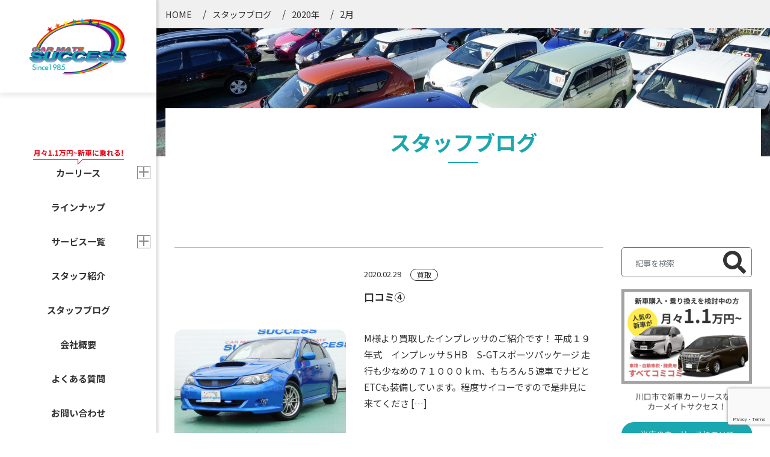

--- FILE ---
content_type: text/html; charset=UTF-8
request_url: https://carmate-success.co.jp/staffblog/2020/02/
body_size: 20531
content:
<!doctype html>
<!--[if lt IE 9]>
<script src="https://carmate-success.co.jp/master/wp-content/themes/carmate-success.co.jp/assets/js/html5shiv.min.js"></script>
<script src="https://carmate-success.co.jp/master/wp-content/themes/carmate-success.co.jp/assets/js/css3-mediaqueries.min.js"></script>
<script src="https://carmate-success.co.jp/master/wp-content/themes/carmate-success.co.jp/assets/js/respond.min.js">
<![endif]-->
<html lang="ja">

<head>
<meta charset="utf-8">
<meta http-equiv="X-UA-Compatible" content="IE=edge">
<meta name="viewport" content="width=device-width, initial-scale=1">

<!-- 検索エンジンのクロールとインデックスを制御 -->
<meta name="robots" content="index,follow"><!-- すべての検索エンジン用 -->
<meta name="googlebot" content="index,follow"><!-- Google用 -->

<meta name="format-detection" content="telephone=no"><!-- safari tel自動リンク無効化 -->
<meta name="format-detection" content="email=no,address=no" />

<!-- キャッシュ -->
<meta http-equiv="Pragma" content="no-cache" />
<meta http-equiv="Cache-Control" content="no-cache" />
<meta http-equiv="Expires" content="0" />

<!-- CSS -->
<link href="https://unpkg.com/ress/dist/ress.min.css" rel="stylesheet" type="text/css">
<link rel="stylesheet" href="https://stackpath.bootstrapcdn.com/bootstrap/4.2.1/css/bootstrap.min.css"
    integrity="sha384-GJzZqFGwb1QTTN6wy59ffF1BuGJpLSa9DkKMp0DgiMDm4iYMj70gZWKYbI706tWS" crossorigin="anonymous">
<link rel="preconnect" href="https://fonts.googleapis.com">
<link rel="preconnect" href="https://fonts.gstatic.com" crossorigin>
<link href="https://fonts.googleapis.com/css2?family=Noto+Sans+JP:wght@100..900&family=Noto+Serif:ital,wght@0,100..900;1,100..900&family=Rubik:ital,wght@0,300..900;1,300..900&display=swap" rel="stylesheet">
<link href="https://carmate-success.co.jp/master/wp-content/themes/carmate-success.co.jp/assets/css/page/top/style.css" rel="stylesheet" type="text/css">
<link href="https://carmate-success.co.jp/master/wp-content/themes/carmate-success.co.jp/assets/css/common.css" rel="stylesheet" type="text/css">
<link href="https://use.fontawesome.com/releases/v5.9.0/css/all.css" rel="stylesheet"
    integrity="sha384-i1LQnF23gykqWXg6jxC2ZbCbUMxyw5gLZY6UiUS98LYV5unm8GWmfkIS6jqJfb4E" crossorigin="anonymous">

<!-- Slick -->
<link rel="stylesheet" href="https://cdnjs.cloudflare.com/ajax/libs/slick-carousel/1.8.1/slick.min.css"
    integrity="sha512-yHknP1/AwR+yx26cB1y0cjvQUMvEa2PFzt1c9LlS4pRQ5NOTZFWbhBig+X9G9eYW/8m0/4OXNx8pxJ6z57x0dw=="
    crossorigin="anonymous" referrerpolicy="no-referrer" />
<link rel="stylesheet" href="https://cdnjs.cloudflare.com/ajax/libs/slick-carousel/1.8.1/slick-theme.min.css"
    integrity="sha512-17EgCFERpgZKcm0j0fEq1YCJuyAWdz9KUtv1EjVuaOz8pDnh/0nZxmU6BBXwaaxqoi9PQXnRWqlcDB027hgv9A=="
    crossorigin="anonymous" referrerpolicy="no-referrer" />

<!-- ========== 画像読み込み遅延用Style ========== -->
<style>
    /* JavaScriptが有効な場合、対象を隠す */
    html.enable-javascript .slick-slider {
        visibility: hidden;
    }

    /* 画像すべてを読み終えたら、対象を表示する */
    html.enable-javascript.window-load .slick-slider {
        visibility: visible;
    }
    .navbar-brand {
        display: inline-flex;
        justify-content: center;
    }
</style>
<title>2月, 2020 | 車のことなら丸ごと任せて安心のカーメイトサクセス</title>
	<style>img:is([sizes="auto" i], [sizes^="auto," i]) { contain-intrinsic-size: 3000px 1500px }</style>
	
		<!-- All in One SEO 4.8.4.1 - aioseo.com -->
	<meta name="robots" content="max-image-preview:large" />
	<link rel="canonical" href="https://carmate-success.co.jp/staffblog/2020/02/" />
	<link rel="next" href="https://carmate-success.co.jp/staffblog/2020/02/page/2/" />
	<meta name="generator" content="All in One SEO (AIOSEO) 4.8.4.1" />
		<meta property="og:locale" content="ja_JP" />
		<meta property="og:site_name" content="車のことなら丸ごと任せて安心のカーメイトサクセス |" />
		<meta property="og:type" content="website" />
		<meta property="og:title" content="スタッフブログ | 車のことなら丸ごと任せて安心のカーメイトサクセス" />
		<meta property="og:url" content="https://carmate-success.co.jp/staffblog/2020/02/" />
		<meta name="twitter:card" content="summary" />
		<meta name="twitter:title" content="スタッフブログ | 車のことなら丸ごと任せて安心のカーメイトサクセス" />
		<script type="application/ld+json" class="aioseo-schema">
			{"@context":"https:\/\/schema.org","@graph":[{"@type":"BreadcrumbList","@id":"https:\/\/carmate-success.co.jp\/staffblog\/2020\/02\/#breadcrumblist","itemListElement":[{"@type":"ListItem","@id":"https:\/\/carmate-success.co.jp#listItem","position":1,"name":"Home","item":"https:\/\/carmate-success.co.jp","nextItem":{"@type":"ListItem","@id":"https:\/\/carmate-success.co.jp\/2020\/#listItem","name":2020}},{"@type":"ListItem","@id":"https:\/\/carmate-success.co.jp\/2020\/#listItem","position":2,"name":2020,"item":"https:\/\/carmate-success.co.jp\/2020\/","nextItem":{"@type":"ListItem","@id":"https:\/\/carmate-success.co.jp\/2020\/02\/#listItem","name":"02"},"previousItem":{"@type":"ListItem","@id":"https:\/\/carmate-success.co.jp#listItem","name":"Home"}},{"@type":"ListItem","@id":"https:\/\/carmate-success.co.jp\/2020\/02\/#listItem","position":3,"name":"02","previousItem":{"@type":"ListItem","@id":"https:\/\/carmate-success.co.jp\/2020\/#listItem","name":2020}}]},{"@type":"CollectionPage","@id":"https:\/\/carmate-success.co.jp\/staffblog\/2020\/02\/#collectionpage","url":"https:\/\/carmate-success.co.jp\/staffblog\/2020\/02\/","name":"2\u6708, 2020 | \u8eca\u306e\u3053\u3068\u306a\u3089\u4e38\u3054\u3068\u4efb\u305b\u3066\u5b89\u5fc3\u306e\u30ab\u30fc\u30e1\u30a4\u30c8\u30b5\u30af\u30bb\u30b9","inLanguage":"ja","isPartOf":{"@id":"https:\/\/carmate-success.co.jp\/#website"},"breadcrumb":{"@id":"https:\/\/carmate-success.co.jp\/staffblog\/2020\/02\/#breadcrumblist"}},{"@type":"Organization","@id":"https:\/\/carmate-success.co.jp\/#organization","name":"\u682a\u5f0f\u4f1a\u793e\u30ab\u30fc\u30e1\u30a4\u30c8\u30b5\u30af\u30bb\u30b9","url":"https:\/\/carmate-success.co.jp\/","sameAs":["https:\/\/www.facebook.com\/carmatesuccess2020\/","https:\/\/www.instagram.com\/carmate_success\/"]},{"@type":"WebSite","@id":"https:\/\/carmate-success.co.jp\/#website","url":"https:\/\/carmate-success.co.jp\/","name":"\u8eca\u306e\u3053\u3068\u306a\u3089\u4e38\u3054\u3068\u4efb\u305b\u3066\u5b89\u5fc3\u306e\u30ab\u30fc\u30e1\u30a4\u30c8\u30b5\u30af\u30bb\u30b9","inLanguage":"ja","publisher":{"@id":"https:\/\/carmate-success.co.jp\/#organization"}}]}
		</script>
		<!-- All in One SEO -->

<link rel='dns-prefetch' href='//www.googletagmanager.com' />
<link rel="alternate" type="application/rss+xml" title="車のことなら丸ごと任せて安心のカーメイトサクセス &raquo; フィード" href="https://carmate-success.co.jp/feed/" />
<link rel="alternate" type="application/rss+xml" title="車のことなら丸ごと任せて安心のカーメイトサクセス &raquo; コメントフィード" href="https://carmate-success.co.jp/comments/feed/" />
<link rel="alternate" type="application/rss+xml" title="車のことなら丸ごと任せて安心のカーメイトサクセス &raquo; スタッフブログ フィード" href="https://carmate-success.co.jp/staffblog/feed/" />
<script type="text/javascript">
/* <![CDATA[ */
window._wpemojiSettings = {"baseUrl":"https:\/\/s.w.org\/images\/core\/emoji\/15.1.0\/72x72\/","ext":".png","svgUrl":"https:\/\/s.w.org\/images\/core\/emoji\/15.1.0\/svg\/","svgExt":".svg","source":{"concatemoji":"https:\/\/carmate-success.co.jp\/master\/wp-includes\/js\/wp-emoji-release.min.js?ver=6.8.1"}};
/*! This file is auto-generated */
!function(i,n){var o,s,e;function c(e){try{var t={supportTests:e,timestamp:(new Date).valueOf()};sessionStorage.setItem(o,JSON.stringify(t))}catch(e){}}function p(e,t,n){e.clearRect(0,0,e.canvas.width,e.canvas.height),e.fillText(t,0,0);var t=new Uint32Array(e.getImageData(0,0,e.canvas.width,e.canvas.height).data),r=(e.clearRect(0,0,e.canvas.width,e.canvas.height),e.fillText(n,0,0),new Uint32Array(e.getImageData(0,0,e.canvas.width,e.canvas.height).data));return t.every(function(e,t){return e===r[t]})}function u(e,t,n){switch(t){case"flag":return n(e,"\ud83c\udff3\ufe0f\u200d\u26a7\ufe0f","\ud83c\udff3\ufe0f\u200b\u26a7\ufe0f")?!1:!n(e,"\ud83c\uddfa\ud83c\uddf3","\ud83c\uddfa\u200b\ud83c\uddf3")&&!n(e,"\ud83c\udff4\udb40\udc67\udb40\udc62\udb40\udc65\udb40\udc6e\udb40\udc67\udb40\udc7f","\ud83c\udff4\u200b\udb40\udc67\u200b\udb40\udc62\u200b\udb40\udc65\u200b\udb40\udc6e\u200b\udb40\udc67\u200b\udb40\udc7f");case"emoji":return!n(e,"\ud83d\udc26\u200d\ud83d\udd25","\ud83d\udc26\u200b\ud83d\udd25")}return!1}function f(e,t,n){var r="undefined"!=typeof WorkerGlobalScope&&self instanceof WorkerGlobalScope?new OffscreenCanvas(300,150):i.createElement("canvas"),a=r.getContext("2d",{willReadFrequently:!0}),o=(a.textBaseline="top",a.font="600 32px Arial",{});return e.forEach(function(e){o[e]=t(a,e,n)}),o}function t(e){var t=i.createElement("script");t.src=e,t.defer=!0,i.head.appendChild(t)}"undefined"!=typeof Promise&&(o="wpEmojiSettingsSupports",s=["flag","emoji"],n.supports={everything:!0,everythingExceptFlag:!0},e=new Promise(function(e){i.addEventListener("DOMContentLoaded",e,{once:!0})}),new Promise(function(t){var n=function(){try{var e=JSON.parse(sessionStorage.getItem(o));if("object"==typeof e&&"number"==typeof e.timestamp&&(new Date).valueOf()<e.timestamp+604800&&"object"==typeof e.supportTests)return e.supportTests}catch(e){}return null}();if(!n){if("undefined"!=typeof Worker&&"undefined"!=typeof OffscreenCanvas&&"undefined"!=typeof URL&&URL.createObjectURL&&"undefined"!=typeof Blob)try{var e="postMessage("+f.toString()+"("+[JSON.stringify(s),u.toString(),p.toString()].join(",")+"));",r=new Blob([e],{type:"text/javascript"}),a=new Worker(URL.createObjectURL(r),{name:"wpTestEmojiSupports"});return void(a.onmessage=function(e){c(n=e.data),a.terminate(),t(n)})}catch(e){}c(n=f(s,u,p))}t(n)}).then(function(e){for(var t in e)n.supports[t]=e[t],n.supports.everything=n.supports.everything&&n.supports[t],"flag"!==t&&(n.supports.everythingExceptFlag=n.supports.everythingExceptFlag&&n.supports[t]);n.supports.everythingExceptFlag=n.supports.everythingExceptFlag&&!n.supports.flag,n.DOMReady=!1,n.readyCallback=function(){n.DOMReady=!0}}).then(function(){return e}).then(function(){var e;n.supports.everything||(n.readyCallback(),(e=n.source||{}).concatemoji?t(e.concatemoji):e.wpemoji&&e.twemoji&&(t(e.twemoji),t(e.wpemoji)))}))}((window,document),window._wpemojiSettings);
/* ]]> */
</script>
<link rel='stylesheet' id='sbi_styles-css' href='https://carmate-success.co.jp/master/wp-content/plugins/instagram-feed/css/sbi-styles.min.css?ver=6.9.1' type='text/css' media='all' />
<style id='wp-emoji-styles-inline-css' type='text/css'>

	img.wp-smiley, img.emoji {
		display: inline !important;
		border: none !important;
		box-shadow: none !important;
		height: 1em !important;
		width: 1em !important;
		margin: 0 0.07em !important;
		vertical-align: -0.1em !important;
		background: none !important;
		padding: 0 !important;
	}
</style>
<link rel='stylesheet' id='wp-block-library-css' href='https://carmate-success.co.jp/master/wp-includes/css/dist/block-library/style.min.css?ver=6.8.1' type='text/css' media='all' />
<style id='classic-theme-styles-inline-css' type='text/css'>
/*! This file is auto-generated */
.wp-block-button__link{color:#fff;background-color:#32373c;border-radius:9999px;box-shadow:none;text-decoration:none;padding:calc(.667em + 2px) calc(1.333em + 2px);font-size:1.125em}.wp-block-file__button{background:#32373c;color:#fff;text-decoration:none}
</style>
<style id='global-styles-inline-css' type='text/css'>
:root{--wp--preset--aspect-ratio--square: 1;--wp--preset--aspect-ratio--4-3: 4/3;--wp--preset--aspect-ratio--3-4: 3/4;--wp--preset--aspect-ratio--3-2: 3/2;--wp--preset--aspect-ratio--2-3: 2/3;--wp--preset--aspect-ratio--16-9: 16/9;--wp--preset--aspect-ratio--9-16: 9/16;--wp--preset--color--black: #000000;--wp--preset--color--cyan-bluish-gray: #abb8c3;--wp--preset--color--white: #ffffff;--wp--preset--color--pale-pink: #f78da7;--wp--preset--color--vivid-red: #cf2e2e;--wp--preset--color--luminous-vivid-orange: #ff6900;--wp--preset--color--luminous-vivid-amber: #fcb900;--wp--preset--color--light-green-cyan: #7bdcb5;--wp--preset--color--vivid-green-cyan: #00d084;--wp--preset--color--pale-cyan-blue: #8ed1fc;--wp--preset--color--vivid-cyan-blue: #0693e3;--wp--preset--color--vivid-purple: #9b51e0;--wp--preset--gradient--vivid-cyan-blue-to-vivid-purple: linear-gradient(135deg,rgba(6,147,227,1) 0%,rgb(155,81,224) 100%);--wp--preset--gradient--light-green-cyan-to-vivid-green-cyan: linear-gradient(135deg,rgb(122,220,180) 0%,rgb(0,208,130) 100%);--wp--preset--gradient--luminous-vivid-amber-to-luminous-vivid-orange: linear-gradient(135deg,rgba(252,185,0,1) 0%,rgba(255,105,0,1) 100%);--wp--preset--gradient--luminous-vivid-orange-to-vivid-red: linear-gradient(135deg,rgba(255,105,0,1) 0%,rgb(207,46,46) 100%);--wp--preset--gradient--very-light-gray-to-cyan-bluish-gray: linear-gradient(135deg,rgb(238,238,238) 0%,rgb(169,184,195) 100%);--wp--preset--gradient--cool-to-warm-spectrum: linear-gradient(135deg,rgb(74,234,220) 0%,rgb(151,120,209) 20%,rgb(207,42,186) 40%,rgb(238,44,130) 60%,rgb(251,105,98) 80%,rgb(254,248,76) 100%);--wp--preset--gradient--blush-light-purple: linear-gradient(135deg,rgb(255,206,236) 0%,rgb(152,150,240) 100%);--wp--preset--gradient--blush-bordeaux: linear-gradient(135deg,rgb(254,205,165) 0%,rgb(254,45,45) 50%,rgb(107,0,62) 100%);--wp--preset--gradient--luminous-dusk: linear-gradient(135deg,rgb(255,203,112) 0%,rgb(199,81,192) 50%,rgb(65,88,208) 100%);--wp--preset--gradient--pale-ocean: linear-gradient(135deg,rgb(255,245,203) 0%,rgb(182,227,212) 50%,rgb(51,167,181) 100%);--wp--preset--gradient--electric-grass: linear-gradient(135deg,rgb(202,248,128) 0%,rgb(113,206,126) 100%);--wp--preset--gradient--midnight: linear-gradient(135deg,rgb(2,3,129) 0%,rgb(40,116,252) 100%);--wp--preset--font-size--small: 13px;--wp--preset--font-size--medium: 20px;--wp--preset--font-size--large: 36px;--wp--preset--font-size--x-large: 42px;--wp--preset--spacing--20: 0.44rem;--wp--preset--spacing--30: 0.67rem;--wp--preset--spacing--40: 1rem;--wp--preset--spacing--50: 1.5rem;--wp--preset--spacing--60: 2.25rem;--wp--preset--spacing--70: 3.38rem;--wp--preset--spacing--80: 5.06rem;--wp--preset--shadow--natural: 6px 6px 9px rgba(0, 0, 0, 0.2);--wp--preset--shadow--deep: 12px 12px 50px rgba(0, 0, 0, 0.4);--wp--preset--shadow--sharp: 6px 6px 0px rgba(0, 0, 0, 0.2);--wp--preset--shadow--outlined: 6px 6px 0px -3px rgba(255, 255, 255, 1), 6px 6px rgba(0, 0, 0, 1);--wp--preset--shadow--crisp: 6px 6px 0px rgba(0, 0, 0, 1);}:where(.is-layout-flex){gap: 0.5em;}:where(.is-layout-grid){gap: 0.5em;}body .is-layout-flex{display: flex;}.is-layout-flex{flex-wrap: wrap;align-items: center;}.is-layout-flex > :is(*, div){margin: 0;}body .is-layout-grid{display: grid;}.is-layout-grid > :is(*, div){margin: 0;}:where(.wp-block-columns.is-layout-flex){gap: 2em;}:where(.wp-block-columns.is-layout-grid){gap: 2em;}:where(.wp-block-post-template.is-layout-flex){gap: 1.25em;}:where(.wp-block-post-template.is-layout-grid){gap: 1.25em;}.has-black-color{color: var(--wp--preset--color--black) !important;}.has-cyan-bluish-gray-color{color: var(--wp--preset--color--cyan-bluish-gray) !important;}.has-white-color{color: var(--wp--preset--color--white) !important;}.has-pale-pink-color{color: var(--wp--preset--color--pale-pink) !important;}.has-vivid-red-color{color: var(--wp--preset--color--vivid-red) !important;}.has-luminous-vivid-orange-color{color: var(--wp--preset--color--luminous-vivid-orange) !important;}.has-luminous-vivid-amber-color{color: var(--wp--preset--color--luminous-vivid-amber) !important;}.has-light-green-cyan-color{color: var(--wp--preset--color--light-green-cyan) !important;}.has-vivid-green-cyan-color{color: var(--wp--preset--color--vivid-green-cyan) !important;}.has-pale-cyan-blue-color{color: var(--wp--preset--color--pale-cyan-blue) !important;}.has-vivid-cyan-blue-color{color: var(--wp--preset--color--vivid-cyan-blue) !important;}.has-vivid-purple-color{color: var(--wp--preset--color--vivid-purple) !important;}.has-black-background-color{background-color: var(--wp--preset--color--black) !important;}.has-cyan-bluish-gray-background-color{background-color: var(--wp--preset--color--cyan-bluish-gray) !important;}.has-white-background-color{background-color: var(--wp--preset--color--white) !important;}.has-pale-pink-background-color{background-color: var(--wp--preset--color--pale-pink) !important;}.has-vivid-red-background-color{background-color: var(--wp--preset--color--vivid-red) !important;}.has-luminous-vivid-orange-background-color{background-color: var(--wp--preset--color--luminous-vivid-orange) !important;}.has-luminous-vivid-amber-background-color{background-color: var(--wp--preset--color--luminous-vivid-amber) !important;}.has-light-green-cyan-background-color{background-color: var(--wp--preset--color--light-green-cyan) !important;}.has-vivid-green-cyan-background-color{background-color: var(--wp--preset--color--vivid-green-cyan) !important;}.has-pale-cyan-blue-background-color{background-color: var(--wp--preset--color--pale-cyan-blue) !important;}.has-vivid-cyan-blue-background-color{background-color: var(--wp--preset--color--vivid-cyan-blue) !important;}.has-vivid-purple-background-color{background-color: var(--wp--preset--color--vivid-purple) !important;}.has-black-border-color{border-color: var(--wp--preset--color--black) !important;}.has-cyan-bluish-gray-border-color{border-color: var(--wp--preset--color--cyan-bluish-gray) !important;}.has-white-border-color{border-color: var(--wp--preset--color--white) !important;}.has-pale-pink-border-color{border-color: var(--wp--preset--color--pale-pink) !important;}.has-vivid-red-border-color{border-color: var(--wp--preset--color--vivid-red) !important;}.has-luminous-vivid-orange-border-color{border-color: var(--wp--preset--color--luminous-vivid-orange) !important;}.has-luminous-vivid-amber-border-color{border-color: var(--wp--preset--color--luminous-vivid-amber) !important;}.has-light-green-cyan-border-color{border-color: var(--wp--preset--color--light-green-cyan) !important;}.has-vivid-green-cyan-border-color{border-color: var(--wp--preset--color--vivid-green-cyan) !important;}.has-pale-cyan-blue-border-color{border-color: var(--wp--preset--color--pale-cyan-blue) !important;}.has-vivid-cyan-blue-border-color{border-color: var(--wp--preset--color--vivid-cyan-blue) !important;}.has-vivid-purple-border-color{border-color: var(--wp--preset--color--vivid-purple) !important;}.has-vivid-cyan-blue-to-vivid-purple-gradient-background{background: var(--wp--preset--gradient--vivid-cyan-blue-to-vivid-purple) !important;}.has-light-green-cyan-to-vivid-green-cyan-gradient-background{background: var(--wp--preset--gradient--light-green-cyan-to-vivid-green-cyan) !important;}.has-luminous-vivid-amber-to-luminous-vivid-orange-gradient-background{background: var(--wp--preset--gradient--luminous-vivid-amber-to-luminous-vivid-orange) !important;}.has-luminous-vivid-orange-to-vivid-red-gradient-background{background: var(--wp--preset--gradient--luminous-vivid-orange-to-vivid-red) !important;}.has-very-light-gray-to-cyan-bluish-gray-gradient-background{background: var(--wp--preset--gradient--very-light-gray-to-cyan-bluish-gray) !important;}.has-cool-to-warm-spectrum-gradient-background{background: var(--wp--preset--gradient--cool-to-warm-spectrum) !important;}.has-blush-light-purple-gradient-background{background: var(--wp--preset--gradient--blush-light-purple) !important;}.has-blush-bordeaux-gradient-background{background: var(--wp--preset--gradient--blush-bordeaux) !important;}.has-luminous-dusk-gradient-background{background: var(--wp--preset--gradient--luminous-dusk) !important;}.has-pale-ocean-gradient-background{background: var(--wp--preset--gradient--pale-ocean) !important;}.has-electric-grass-gradient-background{background: var(--wp--preset--gradient--electric-grass) !important;}.has-midnight-gradient-background{background: var(--wp--preset--gradient--midnight) !important;}.has-small-font-size{font-size: var(--wp--preset--font-size--small) !important;}.has-medium-font-size{font-size: var(--wp--preset--font-size--medium) !important;}.has-large-font-size{font-size: var(--wp--preset--font-size--large) !important;}.has-x-large-font-size{font-size: var(--wp--preset--font-size--x-large) !important;}
:where(.wp-block-post-template.is-layout-flex){gap: 1.25em;}:where(.wp-block-post-template.is-layout-grid){gap: 1.25em;}
:where(.wp-block-columns.is-layout-flex){gap: 2em;}:where(.wp-block-columns.is-layout-grid){gap: 2em;}
:root :where(.wp-block-pullquote){font-size: 1.5em;line-height: 1.6;}
</style>
<link rel='stylesheet' id='contact-form-7-css' href='https://carmate-success.co.jp/master/wp-content/plugins/contact-form-7/includes/css/styles.css?ver=6.1' type='text/css' media='all' />
<link rel='stylesheet' id='grw-public-main-css-css' href='https://carmate-success.co.jp/master/wp-content/plugins/widget-google-reviews/assets/css/public-main.css?ver=6.1' type='text/css' media='all' />
<script type="text/javascript" src="https://carmate-success.co.jp/master/wp-content/plugins/usedcar/assets/js/script.js?ver=6.8.1" id="sitenavi_script-js"></script>
<script type="text/javascript" defer="defer" src="https://carmate-success.co.jp/master/wp-content/plugins/widget-google-reviews/assets/js/public-main.js?ver=6.1" id="grw-public-main-js-js"></script>
<script type="text/javascript" src="https://carmate-success.co.jp/master/wp-includes/js/jquery/jquery.min.js?ver=3.7.1" id="jquery-core-js"></script>
<script type="text/javascript" src="https://carmate-success.co.jp/master/wp-includes/js/jquery/jquery-migrate.min.js?ver=3.4.1" id="jquery-migrate-js"></script>

<!-- Site Kit によって追加された Google タグ（gtag.js）スニペット -->

<!-- Google アナリティクス スニペット (Site Kit が追加) -->
<script type="text/javascript" src="https://www.googletagmanager.com/gtag/js?id=G-76QD8CTV0S" id="google_gtagjs-js" async></script>
<script type="text/javascript" id="google_gtagjs-js-after">
/* <![CDATA[ */
window.dataLayer = window.dataLayer || [];function gtag(){dataLayer.push(arguments);}
gtag("set","linker",{"domains":["carmate-success.co.jp"]});
gtag("js", new Date());
gtag("set", "developer_id.dZTNiMT", true);
gtag("config", "G-76QD8CTV0S");
/* ]]> */
</script>

<!-- Site Kit によって追加された終了 Google タグ（gtag.js）スニペット -->
<link rel="https://api.w.org/" href="https://carmate-success.co.jp/wp-json/" /><link rel="EditURI" type="application/rsd+xml" title="RSD" href="https://carmate-success.co.jp/master/xmlrpc.php?rsd" />
<meta name="generator" content="WordPress 6.8.1" />
<meta name="generator" content="Site Kit by Google 1.156.0" /><link rel="icon" href="https://carmate-success.co.jp/master/wp-content/uploads/2022/01/cropped-favicon-1-32x32.png" sizes="32x32" />
<link rel="icon" href="https://carmate-success.co.jp/master/wp-content/uploads/2022/01/cropped-favicon-1-192x192.png" sizes="192x192" />
<link rel="apple-touch-icon" href="https://carmate-success.co.jp/master/wp-content/uploads/2022/01/cropped-favicon-1-180x180.png" />
<meta name="msapplication-TileImage" content="https://carmate-success.co.jp/master/wp-content/uploads/2022/01/cropped-favicon-1-270x270.png" />
</head>

<body data-rsssl=1 id="blog" ontouchstart="">
    <div class="wrapper">
        <!-- ========== HEADER ========== -->
        <header id="header">
            <nav class="navbar navbar-expand-lg slide-nav">
                                <p class="navbar-brand">
                    <a class="" href="https://carmate-success.co.jp/">
                        <img src="https://carmate-success.co.jp/master/wp-content/themes/carmate-success.co.jp/assets/img/common/logo.png" alt="">
                    </a>
                </p>
                                <button class="navbar-toggler" type="button" data-toggle="collapse" data-target="#navbars"
                    aria-controls="navbars" aria-expanded="false" aria-label="Toggle navigation">
                    <span class="navbar-toggler-icon"></span>
                    <span class="navbar-toggler-icon"></span>
                    <span class="navbar-toggler-icon"></span>
                </button>

                <div class="collapse navbar-collapse sp-menu" id="navbars">
                    <div class="collapse-inner">
                        <ul class="navbar-nav">
                            <li class="nav-item dropdown first-item">
                                <a href="https://carmate-success.co.jp/service/carlease/" class="nav-link">
                                    <span class="d-block d-md-none">月々1.1万円~新車に乗れる!</span>
                                    <span>カーリース</span>
                                </a>
                                <a class="dropdown-toggle" data-toggle="dropdown" aria-haspopup="true"
                                    aria-expanded="false" id="dropdown01"></a>
                                <div class="dropdown-menu dropdown-menu-sp" aria-labelledby="dropdown01">
                                    <div class="dropdown-menu__inner">
                                        <ul class="submenu" id="collapseParent1">
                                            <li>
                                                <a href="https://carmate-success.co.jp/service/carlease/detail/" class="dropdown-item dropdown-heading">月々1.1万円の理由</a>
                                                <button type="button" class="accordion-toggle" data-toggle="collapse"
                                                    data-target="#accordion1" aria-expanded="true"
                                                    aria-controls="accordion1"></button>
                                                <div class="collapse accordion show" id="accordion1" data-parent="#collapseParent1">
                                                    <a href="https://carmate-success.co.jp/service/carlease/detail#detail1" class="dropdown-item dropdown-item-sp">カーリースの特徴</a>
                                                    <a href="https://carmate-success.co.jp/service/carlease/detail#point01" class="dropdown-item dropdown-item-sp">カーリースの仕組み</a>
                                                    <a href="https://carmate-success.co.jp/service/carlease/detail#point02" class="dropdown-item dropdown-item-sp">メンテナンスパック</a>
                                                    <a href="https://carmate-success.co.jp/service/carlease/detail#point03" class="dropdown-item dropdown-item-sp">ローンとリースの違い</a>
                                                    <a href="https://carmate-success.co.jp/service/carlease/detail#point05" class="dropdown-item dropdown-item-sp">リース契約特有の車両保険</a>
                                                    <a href="https://carmate-success.co.jp/service/carlease/detail#point04" class="dropdown-item dropdown-item-sp">ご利用の流れ</a>
                                                    <a href="https://carmate-success.co.jp/service/carlease/detail#detail2" class="dropdown-item dropdown-item-sp">お客様の声</a>
                                                    <a href="https://carmate-success.co.jp/service/carlease/detail#detail3" class="dropdown-item dropdown-item-sp">よくある質問</a>
                                                </div>
                                            </li>
                                        </ul>
                                    </div>
                                </div>
                            </li>
                            <li class="nav-item">
                                <a href="https://carmate-success.co.jp/lease/" class="nav-link">ラインナップ</a>
                            </li>
                            <li class="nav-item dropdown">
                                <a href="https://carmate-success.co.jp/service/" class="nav-link">サービス一覧</a>
                                <a class="dropdown-toggle" data-toggle="dropdown" aria-haspopup="true"
                                    aria-expanded="false" id="dropdown02"></a>
                                <div class="dropdown-menu dropdown-menu-sp" aria-labelledby="dropdown02">
                                    <div class="dropdown-menu__inner">
                                        <ul class="submenu" id="collapseParent2">
                                            <li>
                                                <a href="https://carmate-success.co.jp/service/car/" class="dropdown-item dropdown-heading">新車・中古車販売</a>
                                                <button type="button" class="accordion-toggle" data-toggle="collapse"
                                                    data-target="#accordion2" aria-expanded="true"
                                                    aria-controls="accordion2"></button>
                                                <div class="collapse accordion show" id="accordion2" data-parent="#collapseParent2">
                                                    <a href="https://carmate-success.co.jp/hanbai/guarantee/" class="dropdown-item dropdown-item-sp">保証について</a>
                                                    <a href="https://carmate-success.co.jp/hanbai/support/" class="dropdown-item dropdown-item-sp">ご購入サポート</a>
                                                    <a href="https://carmate-success.co.jp/hanbai/after-service/" class="dropdown-item dropdown-item-sp">アフターサービス</a>
                                                </div>
                                            </li>
                                            <li>
                                                <a href="https://carmate-success.co.jp/service/inspection/" class="dropdown-item dropdown-heading">車検・整備</a>
                                                <button type="button" class="accordion-toggle" data-toggle="collapse"
                                                    data-target="#accordion3" aria-expanded="false"
                                                    aria-controls="accordion3"></button>
                                                <div class="collapse accordion" id="accordion3" data-parent="#collapseParent2">
                                                    <a href="https://carmate-success.co.jp/service/inspection/parts/" class="dropdown-item dropdown-item-sp">持込パーツ取付案内</a>
                                                    <a href="https://carmate-success.co.jp/service/inspection/vehicle/" class="dropdown-item dropdown-item-sp">車検について</a>
                                                    <a href="https://carmate-success.co.jp/service/inspection/inspection/" class="dropdown-item dropdown-item-sp">整備について</a>
                                                    <!-- <a href="https://carmate-success.co.jp/service/inspection/corting/" class="dropdown-item dropdown-item-sp">ボディガラスコーティング</a> -->
                                                </div>
                                            </li>
                                            <li>
                                                <a href="https://carmate-success.co.jp/service/repair/" class="dropdown-item dropdown-heading">鈑金・塗装</a>
                                                <button type="button" class="accordion-toggle" data-toggle="collapse"
                                                    data-target="#accordion4" aria-expanded="false"
                                                    aria-controls="accordion4"></button>
                                                <div class="collapse accordion" id="accordion4" data-parent="#collapseParent2">
                                                    <a href="https://carmate-success.co.jp/repair/about/" class="dropdown-item dropdown-item-sp">鈑金修理について</a>
                                                    <a href="https://carmate-success.co.jp/repair/paint/" class="dropdown-item dropdown-item-sp">塗装設備について</a>
                                                </div>
                                            </li>
                                            <li>
                                                <a href="https://carmate-success.co.jp/service/sell/" class="dropdown-item dropdown-heading">売却・買取</a>
                                            </li>
                                            <li>
                                                <a href="https://carmate-success.co.jp/support/" class="dropdown-item dropdown-heading">各種サポート</a>
                                            </li>
                                        </ul>
                                    </div>
                                </div>
                            </li>
                            <li class="nav-item">
                                <a href="https://carmate-success.co.jp/staff/" class="nav-link">スタッフ紹介</a>
                            </li>
                            <li class="nav-item">
                                <a href="https://carmate-success.co.jp/staffblog/" class="nav-link">スタッフブログ</a>
                            </li>
                            <li class="nav-item">
                                <a href="https://carmate-success.co.jp/company/" class="nav-link">会社概要</a>
                            </li>
                            <li class="nav-item">
                                <a href="https://carmate-success.co.jp/faq/" class="nav-link">よくある質問</a>
                            </li>
                            <li class="nav-item">
                                <a href="https://carmate-success.co.jp/contact/" class="nav-link">お問い合わせ</a><span><i class="fa-solid fa-arrow-up-right-from-square"></i></span>
                            </li>
                            <li class="nav-item recruit-link">
                                <a href="http://www.carmate-success.jp/" class="nav-link" target=”_blank”>採用情報</a>
                                <i class="fa fa-external-link" aria-hidden="true"></i>
                            </li>
                        </ul>

                        <ul class="policy-unit d-flex d-md-none">
                            <li>
                                <a href="https://carmate-success.co.jp/sitemap/">サイトマップ</a>
                            </li>
                            <li>
                                <a href="https://carmate-success.co.jp/privacy_policy/">プライバシーポリシー</a>
                            </li>
                        </ul>

                        <div class="inquiry-unit">
                            <p class="inquiry-ttl d-none d-md-block">お問い合わせ・アクセス</p>
                            <ul class="inquiry-nav">
                                <li>
                                    <a href="https://carmate-success.co.jp/shop/#shop01" class="">
                                        <span class="company">株式会社カーメイトサクセス</span>
                                        <span class="tel-link">048-298-1000</span>
                                    </a>
                                </li>
                                <li>
                                    <a href="https://carmate-success.co.jp/shop/#shop02" class="">
                                        <span class="company">カーメイトサクセス春日部店</span>
                                        <span class="tel-link">048-792-0333</span>
                                    </a>
                                </li>
                                <li>
                                    <a href="https://carmate-success.co.jp/shop/#shop03" class="">
                                        <span class="company">サクセス車検</span>
                                        <span class="tel-link">048-298-1190</span>
                                    </a>
                                </li>
                            </ul>
                        </div><!-- /.inquiry-unit -->

                        <a href="https://page.line.me/991vswug?openQrModal=true" class="btn-line">
                            <picture>
                                <source media="(min-width:768px)" srcset="https://carmate-success.co.jp/master/wp-content/themes/carmate-success.co.jp/assets/img/header/btn_line.svg"
                                    sizes="100vw">
                                <img src="https://carmate-success.co.jp/master/wp-content/themes/carmate-success.co.jp/assets/img/header/btn_line_sp.svg" alt="">
                            </picture>
                        </a>
                    </div>
                </div>
            </nav>
        </header>

        <div class="main-outer" id="container">
<!-- ========== MAIN ========== -->
<main id="mainContainer" class="gContents">
  <!-- パンくずリスト -->
  <section class="breadcrumb-unit">
    <div class="container-full">
      <div class="row">
        <div class="col-12">
          <nav aria-label="パンくずリスト">
            <ol class="breadcrumb pankuzu">
              <!-- Breadcrumb NavXT 7.4.1 -->
<li class="breadcrumb-item"><a href="https://carmate-success.co.jp">HOME</a></li><li class="breadcrumb-item"><a href="https://carmate-success.co.jp/staffblog/">スタッフブログ</a></li><li class="breadcrumb-item"><a href="https://carmate-success.co.jp/2020/?post_type=staffblog">2020年</a></li><li class="breadcrumb-item active">2月</li>            </ol>
          </nav>
        </div>
      </div><!-- .row -->
    </div><!-- .container-fluid -->
  </section>

  <!-- === ページヘッダー === -->
    <div class="header-bg">
    <picture>
      <source media="(min-width:768px)"
        srcset="https://carmate-success.co.jp/master/wp-content/themes/carmate-success.co.jp/assets/img/page/page_header.jpg" sizes="100vw">
      <img src="https://carmate-success.co.jp/master/wp-content/themes/carmate-success.co.jp/assets/img/page/page_header_sp.jpg" alt="" class="">
    </picture>
  </div>

  <section class="page-header">
    <div class="container-fluid">
      <div class="ttl-unit">
        <h1 class="page-ttl">スタッフブログ</h1>
      </div>
    </div>
  </section>

      <section class="modContainer">
        <div class="sec-inner">
            <div class="modContents">
                <div class="container-fluid">
                    <div class="row">
                        <div class="col-lg-9 main-col">
                        
                                                        <a href="https://carmate-success.co.jp/staffblog/purchase/202002/10801/" class="card blog-card">
                                <div class="card-img">
                                    <img src="https://carmate-success.co.jp/master/wp-content/uploads/2020/03/DSCN8894.jpg"
                                        alt="" class="object-fit-img">
                                </div>

                                <div class="card-body">
                                    <div class="date-unit">
                                        <time class="date">2020.02.29</time>
                                                                                        <ul class="cate-unit no-modList" style="flex-wrap: wrap;">
                                                                                                                <li><span>買取</span></li>
                                                                                                    </ul>
                                                                            </div>
                                    <p class="card-title">口コミ④</p>
                                    <p class="card-text"><p>M様より買取したインプレッサのご紹介です！ 平成１９年式　インプレッサ５HB　S-GTスポーツパッケージ 走行も少なめの７１０００ｋｍ、もちろん５速車でナビとETCも装備しています。程度サイコーですので是非見に来てくださ [&hellip;]</p>
</p>
                                    <!-- <div class="text-right mb-5">
                                        <a class="btn02" href="https://carmate-success.co.jp/staffblog/purchase/202002/10801/"><span>詳しくはこちら</span></a>
                                    </div> -->

                                    <ul class="staff-unit no-modList">
                                                                                    <li class="staff-img">
                                                <img src="https://carmate-success.co.jp/master/wp-content/uploads/2018/02/02.png" alt="" class="object-fit-img">
                                            </li>
                                                                                <li class="staff-name">仕入 佐藤</li>
                                    </ul>
                                </div>

                            </a>
                                                        <a href="https://carmate-success.co.jp/staffblog/sale/202002/10816/" class="card blog-card">
                                <div class="card-img">
                                    <img src="https://carmate-success.co.jp/master/wp-content/uploads/2020/03/IMG_1984.jpg"
                                        alt="" class="object-fit-img">
                                </div>

                                <div class="card-body">
                                    <div class="date-unit">
                                        <time class="date">2020.02.29</time>
                                                                                        <ul class="cate-unit no-modList" style="flex-wrap: wrap;">
                                                                                                                <li><span>春日部店</span></li>
                                                                                                                <li><span>販売</span></li>
                                                                                                    </ul>
                                                                            </div>
                                    <p class="card-title">筑西市のＴ様　ノート　ご納車です。</p>
                                    <p class="card-text"><p>２月の最終日、筑西市のＴ様の【ノート】がご納車となりました。 待ちに待った、初めてのご自身のお車です。 通勤にお使いとの事ですが、事故等には十分にご注意いただき楽しいカーライフを送って下さい。 初めての、自分専用のお車と [&hellip;]</p>
</p>
                                    <!-- <div class="text-right mb-5">
                                        <a class="btn02" href="https://carmate-success.co.jp/staffblog/sale/202002/10816/"><span>詳しくはこちら</span></a>
                                    </div> -->

                                    <ul class="staff-unit no-modList">
                                                                                <li class="staff-name">carmate-success</li>
                                    </ul>
                                </div>

                            </a>
                                                        <a href="https://carmate-success.co.jp/staffblog/hobbies/202002/10794/" class="card blog-card">
                                <div class="card-img">
                                    <img src="https://carmate-success.co.jp/master/wp-content/uploads/2020/02/IMG_3295.png"
                                        alt="" class="object-fit-img">
                                </div>

                                <div class="card-body">
                                    <div class="date-unit">
                                        <time class="date">2020.02.29</time>
                                                                                        <ul class="cate-unit no-modList" style="flex-wrap: wrap;">
                                                                                                                <li><span>趣味・遊び</span></li>
                                                                                                                <li><span>鈑金塗装</span></li>
                                                                                                    </ul>
                                                                            </div>
                                    <p class="card-title">フライトレーダーおもしろいですよ＾＾</p>
                                    <p class="card-text"><p>皆さん、こんにちは＾＾ 今回は、飛行機好きの竹しゃんの、おすすめアプリ紹介しちゃいます＾＾ 「　Flightradar24　」と言うアプリです。 アプリを開くと、リアルタイムで、飛んでいる飛行機が表示されるのです。 この [&hellip;]</p>
</p>
                                    <!-- <div class="text-right mb-5">
                                        <a class="btn02" href="https://carmate-success.co.jp/staffblog/hobbies/202002/10794/"><span>詳しくはこちら</span></a>
                                    </div> -->

                                    <ul class="staff-unit no-modList">
                                                                                    <li class="staff-img">
                                                <img src="https://carmate-success.co.jp/master/wp-content/uploads/2018/02/18.png" alt="" class="object-fit-img">
                                            </li>
                                                                                <li class="staff-name">工場長　竹原</li>
                                    </ul>
                                </div>

                            </a>
                                                        <a href="https://carmate-success.co.jp/staffblog/sale/202002/10783/" class="card blog-card">
                                <div class="card-img">
                                    <img src="https://carmate-success.co.jp/master/wp-content/uploads/2020/02/CC5A7CF5-FC4D-49C0-9B91-A1512FE5A438-e1582966915474.jpeg"
                                        alt="" class="object-fit-img">
                                </div>

                                <div class="card-body">
                                    <div class="date-unit">
                                        <time class="date">2020.02.29</time>
                                                                                        <ul class="cate-unit no-modList" style="flex-wrap: wrap;">
                                                                                                                <li><span>販売</span></li>
                                                                                                    </ul>
                                                                            </div>
                                    <p class="card-title">新車　エクストレイル　ガラスコーティング！！</p>
                                    <p class="card-text"><p>今回は新車エクストレイルのコーティングを 施工致しました。 新車ですが磨きにてボディの肌を整えてからの コーティング施工となります。 汚れもすぐに洗い流せて、洗車がとても楽になります。 この度は御成約、ガラスコーティング [&hellip;]</p>
</p>
                                    <!-- <div class="text-right mb-5">
                                        <a class="btn02" href="https://carmate-success.co.jp/staffblog/sale/202002/10783/"><span>詳しくはこちら</span></a>
                                    </div> -->

                                    <ul class="staff-unit no-modList">
                                                                                <li class="staff-name">carmate-success</li>
                                    </ul>
                                </div>

                            </a>
                                                        <a href="https://carmate-success.co.jp/staffblog/sale/202002/10703/" class="card blog-card">
                                <div class="card-img">
                                    <img src="https://carmate-success.co.jp/master/wp-content/uploads/2020/02/DSC_0180-e1582940364642.jpg"
                                        alt="" class="object-fit-img">
                                </div>

                                <div class="card-body">
                                    <div class="date-unit">
                                        <time class="date">2020.02.29</time>
                                                                                        <ul class="cate-unit no-modList" style="flex-wrap: wrap;">
                                                                                                                <li><span>販売</span></li>
                                                                                                    </ul>
                                                                            </div>
                                    <p class="card-title">新型・ハスラー赤・売約車コーティング</p>
                                    <p class="card-text"><p>新型ハスラー御成約有難う御座いました。 コーティング施工者、ヤナイと申します宜しくお願い致します 大切にお乗り下さい。1年後のメンテナンスを御待ちしています ヘッドライトの、イカリングが魅力的ですよ&#x3030; &#038;n [&hellip;]</p>
</p>
                                    <!-- <div class="text-right mb-5">
                                        <a class="btn02" href="https://carmate-success.co.jp/staffblog/sale/202002/10703/"><span>詳しくはこちら</span></a>
                                    </div> -->

                                    <ul class="staff-unit no-modList">
                                                                                <li class="staff-name">仕上げ　箭内</li>
                                    </ul>
                                </div>

                            </a>
                                                        <a href="https://carmate-success.co.jp/staffblog/maintenance/202002/10779/" class="card blog-card">
                                <div class="card-img">
                                    <img src=""
                                        alt="" class="object-fit-img">
                                </div>

                                <div class="card-body">
                                    <div class="date-unit">
                                        <time class="date">2020.02.29</time>
                                                                                        <ul class="cate-unit no-modList" style="flex-wrap: wrap;">
                                                                                                                <li><span>整備・車検・部品取付</span></li>
                                                                                                    </ul>
                                                                            </div>
                                    <p class="card-title">コロナ</p>
                                    <p class="card-text"><p>梅のつぼみもそろそろふくらむころ 皆様、いかがお過ごしでしょうか 私はと言いますと 日々コロナウィルスに怯えながら過ごす毎日 送っています。メカの吉原です。 &nbsp; さてさて 今朝、整備工場に関わるニュースが飛び込 [&hellip;]</p>
</p>
                                    <!-- <div class="text-right mb-5">
                                        <a class="btn02" href="https://carmate-success.co.jp/staffblog/maintenance/202002/10779/"><span>詳しくはこちら</span></a>
                                    </div> -->

                                    <ul class="staff-unit no-modList">
                                                                                <li class="staff-name">carmate-success</li>
                                    </ul>
                                </div>

                            </a>
                                                        <a href="https://carmate-success.co.jp/staffblog/sale/202002/10714/" class="card blog-card">
                                <div class="card-img">
                                    <img src="https://carmate-success.co.jp/master/wp-content/uploads/2020/02/DSC_0001.jpg"
                                        alt="" class="object-fit-img">
                                </div>

                                <div class="card-body">
                                    <div class="date-unit">
                                        <time class="date">2020.02.29</time>
                                                                                        <ul class="cate-unit no-modList" style="flex-wrap: wrap;">
                                                                                                                <li><span>整備・車検・部品取付</span></li>
                                                                                                                <li><span>販売</span></li>
                                                                                                    </ul>
                                                                            </div>
                                    <p class="card-title">花粉症・・・</p>
                                    <p class="card-text"><p>こんにちは整備工場の阿部です。 つらい花粉症の季節になりましたね・・・ 花粉症の味方のマスクが品薄、買えないと思ってたら！ ↑マスクの代わり？ 試しに使ってみたら以外に調子が良かったです～♪♪ 全国名義変更納車可能】　  [&hellip;]</p>
</p>
                                    <!-- <div class="text-right mb-5">
                                        <a class="btn02" href="https://carmate-success.co.jp/staffblog/sale/202002/10714/"><span>詳しくはこちら</span></a>
                                    </div> -->

                                    <ul class="staff-unit no-modList">
                                                                                    <li class="staff-img">
                                                <img src="https://carmate-success.co.jp/master/wp-content/uploads/2019/02/51d243464343b8ba1907417503efda35.png" alt="" class="object-fit-img">
                                            </li>
                                                                                <li class="staff-name">整備修理　阿部</li>
                                    </ul>
                                </div>

                            </a>
                                                        <a href="https://carmate-success.co.jp/staffblog/sale/202002/10709/" class="card blog-card">
                                <div class="card-img">
                                    <img src="https://carmate-success.co.jp/master/wp-content/uploads/2020/02/img_4337-1.jpg"
                                        alt="" class="object-fit-img">
                                </div>

                                <div class="card-body">
                                    <div class="date-unit">
                                        <time class="date">2020.02.29</time>
                                                                                        <ul class="cate-unit no-modList" style="flex-wrap: wrap;">
                                                                                                                <li><span>販売</span></li>
                                                                                                    </ul>
                                                                            </div>
                                    <p class="card-title">任意保険　ドライブレコーダー</p>
                                    <p class="card-text"><p>こんにちは サクセス車検整備工場の西部です 久しぶりに車ネタです。 自分の車にドラレコつけました あいおいニッセイ同和損保さんの 見守るクルマの保険プラス 自宅に送られてきました〜 普通のドラレコと何が違うかと言うと 保 [&hellip;]</p>
</p>
                                    <!-- <div class="text-right mb-5">
                                        <a class="btn02" href="https://carmate-success.co.jp/staffblog/sale/202002/10709/"><span>詳しくはこちら</span></a>
                                    </div> -->

                                    <ul class="staff-unit no-modList">
                                                                                <li class="staff-name">carmate-success</li>
                                    </ul>
                                </div>

                            </a>
                                                        <a href="https://carmate-success.co.jp/staffblog/hobbies/202002/10764/" class="card blog-card">
                                <div class="card-img">
                                    <img src="https://carmate-success.co.jp/master/wp-content/uploads/2021/12/icon_mrgreen-2.gif"
                                        alt="" class="object-fit-img">
                                </div>

                                <div class="card-body">
                                    <div class="date-unit">
                                        <time class="date">2020.02.28</time>
                                                                                        <ul class="cate-unit no-modList" style="flex-wrap: wrap;">
                                                                                                                <li><span>趣味・遊び</span></li>
                                                                                                                <li><span>鈑金塗装</span></li>
                                                                                                    </ul>
                                                                            </div>
                                    <p class="card-title">今年は災難続きです・・・</p>
                                    <p class="card-text"><p>今月の頭に子供とアイススケートに行きましたが・・やってしまいました  転倒し手首を骨折！人生初の骨折です！これが骨折の痛みかと噛み締めつつ不自由な生活に後悔してます。全治4週間との診断結果！ ようやくギプスも外れましたが [&hellip;]</p>
</p>
                                    <!-- <div class="text-right mb-5">
                                        <a class="btn02" href="https://carmate-success.co.jp/staffblog/hobbies/202002/10764/"><span>詳しくはこちら</span></a>
                                    </div> -->

                                    <ul class="staff-unit no-modList">
                                                                                    <li class="staff-img">
                                                <img src="https://carmate-success.co.jp/master/wp-content/uploads/2018/02/19.png" alt="" class="object-fit-img">
                                            </li>
                                                                                <li class="staff-name">鈑金塗装　黒澤</li>
                                    </ul>
                                </div>

                            </a>
                                                        <a href="https://carmate-success.co.jp/staffblog/hobbies/202002/10757/" class="card blog-card">
                                <div class="card-img">
                                    <img src="https://carmate-success.co.jp/master/wp-content/uploads/2020/02/CIMG2164.jpg"
                                        alt="" class="object-fit-img">
                                </div>

                                <div class="card-body">
                                    <div class="date-unit">
                                        <time class="date">2020.02.28</time>
                                                                                        <ul class="cate-unit no-modList" style="flex-wrap: wrap;">
                                                                                                                <li><span>趣味・遊び</span></li>
                                                                                                    </ul>
                                                                            </div>
                                    <p class="card-title">2020さくら</p>
                                    <p class="card-text"><p>通勤ルートにある早咲きの桜（寒緋桜？）が満開を迎えております。三寒四温のこの時期、まだ寒い日もありますが　本格的な春が来て暖かくなり、今蔓延しているコロナウィルスが収束に向かうことを祈ります。今は不要不急の外出、人混みは [&hellip;]</p>
</p>
                                    <!-- <div class="text-right mb-5">
                                        <a class="btn02" href="https://carmate-success.co.jp/staffblog/hobbies/202002/10757/"><span>詳しくはこちら</span></a>
                                    </div> -->

                                    <ul class="staff-unit no-modList">
                                                                                <li class="staff-name">carmate-success</li>
                                    </ul>
                                </div>

                            </a>
                                                        <div class='wp-pagenavi' role='navigation'>
<span aria-current='page' class='current'>1</span><a class="page larger" title="ページ 2" href="https://carmate-success.co.jp/staffblog/2020/02/page/2/">2</a><a class="nextpostslink" rel="next" aria-label="次のページ" href="https://carmate-success.co.jp/staffblog/2020/02/page/2/">&gt;</a>
</div>                        </div>
                        <!-- サイドメニュー -->
<div class="col-lg-3 side-col">
    <form method="post" action="https://carmate-success.co.jp/staffblog/">
        <div class="input-group">
            <input name="searchkeyword" type="text" class="form-control" placeholder="記事を検索">
            <button type="submit" class="input-group-prepend">
                <img src="https://carmate-success.co.jp/master/wp-content/themes/carmate-success.co.jp/assets/img/common/btn_blog_search.svg" alt="">
            </button>
        </div>
    </form>
    <div class="link-unit">
        <a href="https://carmate-success.co.jp/lineup/" class="link-btn">
            <img src="https://carmate-success.co.jp/master/wp-content/themes/carmate-success.co.jp/assets/img/top/blog/side_col_img.png"
                alt="川口市で新車カーリースならカーメイトサクセス！">
        </a>
        <a href="https://carmate-success.co.jp/service/carlease/" class="link-btn">
            <img src="https://carmate-success.co.jp/master/wp-content/themes/carmate-success.co.jp/assets/img/top/blog/btn_aboutLease.svg" alt="当店のカーリースについて">
        </a>
    </div>

    <!-- PICK UP記事 3件表示 -->
    <div class="side-list pickup">
        <p class="list-ttl">PICK UP記事</p>
                                                            </div>

    <!-- 新着の記事 3件表示 -->
    <div class="side-list whatsNew">
        <p class="list-ttl">新着の記事</p>
                <a href="https://carmate-success.co.jp/staffblog/sale/202510/43947/" class="card">
            <div class="card-img">
                                <img src="">
                            </div>
            <div class="card-body">
                <p class="card-title">安全運転のポイント</p>
            </div>
        </a>
                <a href="https://carmate-success.co.jp/staffblog/sale/202509/43881/" class="card">
            <div class="card-img">
                                <img src="">
                            </div>
            <div class="card-body">
                <p class="card-title">安全運転のポイント</p>
            </div>
        </a>
                <a href="https://carmate-success.co.jp/staffblog/sale/202508/43817/" class="card">
            <div class="card-img">
                                <img src="">
                            </div>
            <div class="card-body">
                <p class="card-title">安全運転のポイント</p>
            </div>
        </a>
            </div>

    <!-- カテゴリー -->
    <div class="side-list category">
        <p class="list-ttl">カテゴリー</p>
        <ul class="list-unit no-modList">
                                    <li>
                            <a href="https://carmate-success.co.jp/staffblog/?bcat=carlease">カーリース</a>
                        </li>
                                        <li>
                            <a href="https://carmate-success.co.jp/staffblog/?bcat=%e3%82%b5%e3%82%af%e3%82%bb%e3%82%b9%e8%bb%8a%e6%a4%9c">サクセス車検</a>
                        </li>
                                        <li>
                            <a href="https://carmate-success.co.jp/staffblog/?bcat=warrantyrepair">保証修理</a>
                        </li>
                                        <li>
                            <a href="https://carmate-success.co.jp/staffblog/?bcat=voice">加入者様の声</a>
                        </li>
                                        <li>
                            <a href="https://carmate-success.co.jp/staffblog/?bcat=maintenance">整備・車検・部品取付</a>
                        </li>
                                        <li>
                            <a href="https://carmate-success.co.jp/staffblog/?bcat=kasukabe">春日部店</a>
                        </li>
                                        <li>
                            <a href="https://carmate-success.co.jp/staffblog/?bcat=honten">本店</a>
                        </li>
                                        <li>
                            <a href="https://carmate-success.co.jp/staffblog/?bcat=delivery">納車式</a>
                        </li>
                                        <li>
                            <a href="https://carmate-success.co.jp/staffblog/?bcat=sale">販売</a>
                        </li>
                                        <li>
                            <a href="https://carmate-success.co.jp/staffblog/?bcat=purchase">買取</a>
                        </li>
                                        <li>
                            <a href="https://carmate-success.co.jp/staffblog/?bcat=hobbies">趣味・遊び</a>
                        </li>
                                        <li>
                            <a href="https://carmate-success.co.jp/staffblog/?bcat=mailorder">通信販売</a>
                        </li>
                                        <li>
                            <a href="https://carmate-success.co.jp/staffblog/?bcat=bankin">鈑金塗装</a>
                        </li>
                                        <li>
                            <a href="https://carmate-success.co.jp/staffblog/?bcat=%e9%88%91%e9%87%91%e5%b7%a5%e5%a0%b4">鈑金工場</a>
                        </li>
                        </ul>
    </div>
    <!-- アーカイブ -->
    <div class="side-list archive">
        <p class="list-ttl">月別アーカイブ</p>
                <ul id="accordion_menu">
                                <li><a href="#menu2025" class="notscroll" data-toggle="collapse"
                    aria-controls="#menu2025" aria-expanded="false">2025&nbsp;(46)</a></li>
                    <div id="menu2025" class="collapse" data-parent="#accordion_menu">
                        <div class="collapse-inner">
                                                            <a href="https://carmate-success.co.jp/staffblog/2025/10/" class="notscroll">2025年10月&nbsp(1)</a>
                                                            <a href="https://carmate-success.co.jp/staffblog/2025/09/" class="notscroll">2025年9月&nbsp(1)</a>
                                                            <a href="https://carmate-success.co.jp/staffblog/2025/08/" class="notscroll">2025年8月&nbsp(2)</a>
                                                            <a href="https://carmate-success.co.jp/staffblog/2025/07/" class="notscroll">2025年7月&nbsp(2)</a>
                                                            <a href="https://carmate-success.co.jp/staffblog/2025/06/" class="notscroll">2025年6月&nbsp(5)</a>
                                                            <a href="https://carmate-success.co.jp/staffblog/2025/05/" class="notscroll">2025年5月&nbsp(6)</a>
                                                            <a href="https://carmate-success.co.jp/staffblog/2025/04/" class="notscroll">2025年4月&nbsp(6)</a>
                                                            <a href="https://carmate-success.co.jp/staffblog/2025/03/" class="notscroll">2025年3月&nbsp(8)</a>
                                                            <a href="https://carmate-success.co.jp/staffblog/2025/02/" class="notscroll">2025年2月&nbsp(8)</a>
                                                            <a href="https://carmate-success.co.jp/staffblog/2025/01/" class="notscroll">2025年1月&nbsp(7)</a>
                                                    </div>
                    </div>
                                <li><a href="#menu2024" class="notscroll" data-toggle="collapse"
                    aria-controls="#menu2024" aria-expanded="false">2024&nbsp;(164)</a></li>
                    <div id="menu2024" class="collapse" data-parent="#accordion_menu">
                        <div class="collapse-inner">
                                                            <a href="https://carmate-success.co.jp/staffblog/2024/12/" class="notscroll">2024年12月&nbsp(8)</a>
                                                            <a href="https://carmate-success.co.jp/staffblog/2024/11/" class="notscroll">2024年11月&nbsp(8)</a>
                                                            <a href="https://carmate-success.co.jp/staffblog/2024/10/" class="notscroll">2024年10月&nbsp(11)</a>
                                                            <a href="https://carmate-success.co.jp/staffblog/2024/09/" class="notscroll">2024年9月&nbsp(9)</a>
                                                            <a href="https://carmate-success.co.jp/staffblog/2024/08/" class="notscroll">2024年8月&nbsp(12)</a>
                                                            <a href="https://carmate-success.co.jp/staffblog/2024/07/" class="notscroll">2024年7月&nbsp(11)</a>
                                                            <a href="https://carmate-success.co.jp/staffblog/2024/06/" class="notscroll">2024年6月&nbsp(13)</a>
                                                            <a href="https://carmate-success.co.jp/staffblog/2024/05/" class="notscroll">2024年5月&nbsp(16)</a>
                                                            <a href="https://carmate-success.co.jp/staffblog/2024/04/" class="notscroll">2024年4月&nbsp(16)</a>
                                                            <a href="https://carmate-success.co.jp/staffblog/2024/03/" class="notscroll">2024年3月&nbsp(18)</a>
                                                            <a href="https://carmate-success.co.jp/staffblog/2024/02/" class="notscroll">2024年2月&nbsp(21)</a>
                                                            <a href="https://carmate-success.co.jp/staffblog/2024/01/" class="notscroll">2024年1月&nbsp(21)</a>
                                                    </div>
                    </div>
                                <li><a href="#menu2023" class="notscroll" data-toggle="collapse"
                    aria-controls="#menu2023" aria-expanded="false">2023&nbsp;(252)</a></li>
                    <div id="menu2023" class="collapse" data-parent="#accordion_menu">
                        <div class="collapse-inner">
                                                            <a href="https://carmate-success.co.jp/staffblog/2023/12/" class="notscroll">2023年12月&nbsp(23)</a>
                                                            <a href="https://carmate-success.co.jp/staffblog/2023/11/" class="notscroll">2023年11月&nbsp(23)</a>
                                                            <a href="https://carmate-success.co.jp/staffblog/2023/10/" class="notscroll">2023年10月&nbsp(23)</a>
                                                            <a href="https://carmate-success.co.jp/staffblog/2023/09/" class="notscroll">2023年9月&nbsp(20)</a>
                                                            <a href="https://carmate-success.co.jp/staffblog/2023/08/" class="notscroll">2023年8月&nbsp(18)</a>
                                                            <a href="https://carmate-success.co.jp/staffblog/2023/07/" class="notscroll">2023年7月&nbsp(19)</a>
                                                            <a href="https://carmate-success.co.jp/staffblog/2023/06/" class="notscroll">2023年6月&nbsp(19)</a>
                                                            <a href="https://carmate-success.co.jp/staffblog/2023/05/" class="notscroll">2023年5月&nbsp(20)</a>
                                                            <a href="https://carmate-success.co.jp/staffblog/2023/04/" class="notscroll">2023年4月&nbsp(21)</a>
                                                            <a href="https://carmate-success.co.jp/staffblog/2023/03/" class="notscroll">2023年3月&nbsp(23)</a>
                                                            <a href="https://carmate-success.co.jp/staffblog/2023/02/" class="notscroll">2023年2月&nbsp(22)</a>
                                                            <a href="https://carmate-success.co.jp/staffblog/2023/01/" class="notscroll">2023年1月&nbsp(21)</a>
                                                    </div>
                    </div>
                                <li><a href="#menu2022" class="notscroll" data-toggle="collapse"
                    aria-controls="#menu2022" aria-expanded="false">2022&nbsp;(144)</a></li>
                    <div id="menu2022" class="collapse" data-parent="#accordion_menu">
                        <div class="collapse-inner">
                                                            <a href="https://carmate-success.co.jp/staffblog/2022/12/" class="notscroll">2022年12月&nbsp(21)</a>
                                                            <a href="https://carmate-success.co.jp/staffblog/2022/11/" class="notscroll">2022年11月&nbsp(8)</a>
                                                            <a href="https://carmate-success.co.jp/staffblog/2022/10/" class="notscroll">2022年10月&nbsp(9)</a>
                                                            <a href="https://carmate-success.co.jp/staffblog/2022/09/" class="notscroll">2022年9月&nbsp(9)</a>
                                                            <a href="https://carmate-success.co.jp/staffblog/2022/08/" class="notscroll">2022年8月&nbsp(10)</a>
                                                            <a href="https://carmate-success.co.jp/staffblog/2022/07/" class="notscroll">2022年7月&nbsp(10)</a>
                                                            <a href="https://carmate-success.co.jp/staffblog/2022/06/" class="notscroll">2022年6月&nbsp(8)</a>
                                                            <a href="https://carmate-success.co.jp/staffblog/2022/05/" class="notscroll">2022年5月&nbsp(16)</a>
                                                            <a href="https://carmate-success.co.jp/staffblog/2022/04/" class="notscroll">2022年4月&nbsp(14)</a>
                                                            <a href="https://carmate-success.co.jp/staffblog/2022/03/" class="notscroll">2022年3月&nbsp(14)</a>
                                                            <a href="https://carmate-success.co.jp/staffblog/2022/02/" class="notscroll">2022年2月&nbsp(13)</a>
                                                            <a href="https://carmate-success.co.jp/staffblog/2022/01/" class="notscroll">2022年1月&nbsp(12)</a>
                                                    </div>
                    </div>
                                <li><a href="#menu2021" class="notscroll" data-toggle="collapse"
                    aria-controls="#menu2021" aria-expanded="false">2021&nbsp;(217)</a></li>
                    <div id="menu2021" class="collapse" data-parent="#accordion_menu">
                        <div class="collapse-inner">
                                                            <a href="https://carmate-success.co.jp/staffblog/2021/12/" class="notscroll">2021年12月&nbsp(21)</a>
                                                            <a href="https://carmate-success.co.jp/staffblog/2021/11/" class="notscroll">2021年11月&nbsp(20)</a>
                                                            <a href="https://carmate-success.co.jp/staffblog/2021/10/" class="notscroll">2021年10月&nbsp(17)</a>
                                                            <a href="https://carmate-success.co.jp/staffblog/2021/09/" class="notscroll">2021年9月&nbsp(17)</a>
                                                            <a href="https://carmate-success.co.jp/staffblog/2021/08/" class="notscroll">2021年8月&nbsp(17)</a>
                                                            <a href="https://carmate-success.co.jp/staffblog/2021/07/" class="notscroll">2021年7月&nbsp(17)</a>
                                                            <a href="https://carmate-success.co.jp/staffblog/2021/06/" class="notscroll">2021年6月&nbsp(18)</a>
                                                            <a href="https://carmate-success.co.jp/staffblog/2021/05/" class="notscroll">2021年5月&nbsp(18)</a>
                                                            <a href="https://carmate-success.co.jp/staffblog/2021/04/" class="notscroll">2021年4月&nbsp(18)</a>
                                                            <a href="https://carmate-success.co.jp/staffblog/2021/03/" class="notscroll">2021年3月&nbsp(18)</a>
                                                            <a href="https://carmate-success.co.jp/staffblog/2021/02/" class="notscroll">2021年2月&nbsp(18)</a>
                                                            <a href="https://carmate-success.co.jp/staffblog/2021/01/" class="notscroll">2021年1月&nbsp(18)</a>
                                                    </div>
                    </div>
                                <li><a href="#menu2020" class="notscroll" data-toggle="collapse"
                    aria-controls="#menu2020" aria-expanded="false">2020&nbsp;(203)</a></li>
                    <div id="menu2020" class="collapse" data-parent="#accordion_menu">
                        <div class="collapse-inner">
                                                            <a href="https://carmate-success.co.jp/staffblog/2020/12/" class="notscroll">2020年12月&nbsp(16)</a>
                                                            <a href="https://carmate-success.co.jp/staffblog/2020/11/" class="notscroll">2020年11月&nbsp(16)</a>
                                                            <a href="https://carmate-success.co.jp/staffblog/2020/10/" class="notscroll">2020年10月&nbsp(16)</a>
                                                            <a href="https://carmate-success.co.jp/staffblog/2020/09/" class="notscroll">2020年9月&nbsp(15)</a>
                                                            <a href="https://carmate-success.co.jp/staffblog/2020/08/" class="notscroll">2020年8月&nbsp(17)</a>
                                                            <a href="https://carmate-success.co.jp/staffblog/2020/07/" class="notscroll">2020年7月&nbsp(17)</a>
                                                            <a href="https://carmate-success.co.jp/staffblog/2020/06/" class="notscroll">2020年6月&nbsp(15)</a>
                                                            <a href="https://carmate-success.co.jp/staffblog/2020/05/" class="notscroll">2020年5月&nbsp(17)</a>
                                                            <a href="https://carmate-success.co.jp/staffblog/2020/04/" class="notscroll">2020年4月&nbsp(17)</a>
                                                            <a href="https://carmate-success.co.jp/staffblog/2020/03/" class="notscroll">2020年3月&nbsp(18)</a>
                                                            <a href="https://carmate-success.co.jp/staffblog/2020/02/" class="notscroll">2020年2月&nbsp(19)</a>
                                                            <a href="https://carmate-success.co.jp/staffblog/2020/01/" class="notscroll">2020年1月&nbsp(20)</a>
                                                    </div>
                    </div>
                                <li><a href="#menu2019" class="notscroll" data-toggle="collapse"
                    aria-controls="#menu2019" aria-expanded="false">2019&nbsp;(226)</a></li>
                    <div id="menu2019" class="collapse" data-parent="#accordion_menu">
                        <div class="collapse-inner">
                                                            <a href="https://carmate-success.co.jp/staffblog/2019/12/" class="notscroll">2019年12月&nbsp(20)</a>
                                                            <a href="https://carmate-success.co.jp/staffblog/2019/11/" class="notscroll">2019年11月&nbsp(20)</a>
                                                            <a href="https://carmate-success.co.jp/staffblog/2019/10/" class="notscroll">2019年10月&nbsp(19)</a>
                                                            <a href="https://carmate-success.co.jp/staffblog/2019/09/" class="notscroll">2019年9月&nbsp(20)</a>
                                                            <a href="https://carmate-success.co.jp/staffblog/2019/08/" class="notscroll">2019年8月&nbsp(19)</a>
                                                            <a href="https://carmate-success.co.jp/staffblog/2019/07/" class="notscroll">2019年7月&nbsp(20)</a>
                                                            <a href="https://carmate-success.co.jp/staffblog/2019/06/" class="notscroll">2019年6月&nbsp(19)</a>
                                                            <a href="https://carmate-success.co.jp/staffblog/2019/05/" class="notscroll">2019年5月&nbsp(19)</a>
                                                            <a href="https://carmate-success.co.jp/staffblog/2019/04/" class="notscroll">2019年4月&nbsp(19)</a>
                                                            <a href="https://carmate-success.co.jp/staffblog/2019/03/" class="notscroll">2019年3月&nbsp(17)</a>
                                                            <a href="https://carmate-success.co.jp/staffblog/2019/02/" class="notscroll">2019年2月&nbsp(17)</a>
                                                            <a href="https://carmate-success.co.jp/staffblog/2019/01/" class="notscroll">2019年1月&nbsp(17)</a>
                                                    </div>
                    </div>
                                <li><a href="#menu2018" class="notscroll" data-toggle="collapse"
                    aria-controls="#menu2018" aria-expanded="false">2018&nbsp;(193)</a></li>
                    <div id="menu2018" class="collapse" data-parent="#accordion_menu">
                        <div class="collapse-inner">
                                                            <a href="https://carmate-success.co.jp/staffblog/2018/12/" class="notscroll">2018年12月&nbsp(17)</a>
                                                            <a href="https://carmate-success.co.jp/staffblog/2018/11/" class="notscroll">2018年11月&nbsp(17)</a>
                                                            <a href="https://carmate-success.co.jp/staffblog/2018/10/" class="notscroll">2018年10月&nbsp(17)</a>
                                                            <a href="https://carmate-success.co.jp/staffblog/2018/09/" class="notscroll">2018年9月&nbsp(17)</a>
                                                            <a href="https://carmate-success.co.jp/staffblog/2018/08/" class="notscroll">2018年8月&nbsp(17)</a>
                                                            <a href="https://carmate-success.co.jp/staffblog/2018/07/" class="notscroll">2018年7月&nbsp(16)</a>
                                                            <a href="https://carmate-success.co.jp/staffblog/2018/06/" class="notscroll">2018年6月&nbsp(16)</a>
                                                            <a href="https://carmate-success.co.jp/staffblog/2018/05/" class="notscroll">2018年5月&nbsp(16)</a>
                                                            <a href="https://carmate-success.co.jp/staffblog/2018/04/" class="notscroll">2018年4月&nbsp(16)</a>
                                                            <a href="https://carmate-success.co.jp/staffblog/2018/03/" class="notscroll">2018年3月&nbsp(15)</a>
                                                            <a href="https://carmate-success.co.jp/staffblog/2018/02/" class="notscroll">2018年2月&nbsp(14)</a>
                                                            <a href="https://carmate-success.co.jp/staffblog/2018/01/" class="notscroll">2018年1月&nbsp(15)</a>
                                                    </div>
                    </div>
                                <li><a href="#menu2017" class="notscroll" data-toggle="collapse"
                    aria-controls="#menu2017" aria-expanded="false">2017&nbsp;(195)</a></li>
                    <div id="menu2017" class="collapse" data-parent="#accordion_menu">
                        <div class="collapse-inner">
                                                            <a href="https://carmate-success.co.jp/staffblog/2017/12/" class="notscroll">2017年12月&nbsp(15)</a>
                                                            <a href="https://carmate-success.co.jp/staffblog/2017/11/" class="notscroll">2017年11月&nbsp(15)</a>
                                                            <a href="https://carmate-success.co.jp/staffblog/2017/10/" class="notscroll">2017年10月&nbsp(16)</a>
                                                            <a href="https://carmate-success.co.jp/staffblog/2017/09/" class="notscroll">2017年9月&nbsp(16)</a>
                                                            <a href="https://carmate-success.co.jp/staffblog/2017/08/" class="notscroll">2017年8月&nbsp(17)</a>
                                                            <a href="https://carmate-success.co.jp/staffblog/2017/07/" class="notscroll">2017年7月&nbsp(15)</a>
                                                            <a href="https://carmate-success.co.jp/staffblog/2017/06/" class="notscroll">2017年6月&nbsp(22)</a>
                                                            <a href="https://carmate-success.co.jp/staffblog/2017/05/" class="notscroll">2017年5月&nbsp(15)</a>
                                                            <a href="https://carmate-success.co.jp/staffblog/2017/04/" class="notscroll">2017年4月&nbsp(17)</a>
                                                            <a href="https://carmate-success.co.jp/staffblog/2017/03/" class="notscroll">2017年3月&nbsp(15)</a>
                                                            <a href="https://carmate-success.co.jp/staffblog/2017/02/" class="notscroll">2017年2月&nbsp(16)</a>
                                                            <a href="https://carmate-success.co.jp/staffblog/2017/01/" class="notscroll">2017年1月&nbsp(16)</a>
                                                    </div>
                    </div>
                                <li><a href="#menu2016" class="notscroll" data-toggle="collapse"
                    aria-controls="#menu2016" aria-expanded="false">2016&nbsp;(189)</a></li>
                    <div id="menu2016" class="collapse" data-parent="#accordion_menu">
                        <div class="collapse-inner">
                                                            <a href="https://carmate-success.co.jp/staffblog/2016/12/" class="notscroll">2016年12月&nbsp(16)</a>
                                                            <a href="https://carmate-success.co.jp/staffblog/2016/11/" class="notscroll">2016年11月&nbsp(16)</a>
                                                            <a href="https://carmate-success.co.jp/staffblog/2016/10/" class="notscroll">2016年10月&nbsp(15)</a>
                                                            <a href="https://carmate-success.co.jp/staffblog/2016/09/" class="notscroll">2016年9月&nbsp(18)</a>
                                                            <a href="https://carmate-success.co.jp/staffblog/2016/08/" class="notscroll">2016年8月&nbsp(16)</a>
                                                            <a href="https://carmate-success.co.jp/staffblog/2016/07/" class="notscroll">2016年7月&nbsp(19)</a>
                                                            <a href="https://carmate-success.co.jp/staffblog/2016/06/" class="notscroll">2016年6月&nbsp(16)</a>
                                                            <a href="https://carmate-success.co.jp/staffblog/2016/05/" class="notscroll">2016年5月&nbsp(17)</a>
                                                            <a href="https://carmate-success.co.jp/staffblog/2016/04/" class="notscroll">2016年4月&nbsp(14)</a>
                                                            <a href="https://carmate-success.co.jp/staffblog/2016/03/" class="notscroll">2016年3月&nbsp(14)</a>
                                                            <a href="https://carmate-success.co.jp/staffblog/2016/02/" class="notscroll">2016年2月&nbsp(14)</a>
                                                            <a href="https://carmate-success.co.jp/staffblog/2016/01/" class="notscroll">2016年1月&nbsp(14)</a>
                                                    </div>
                    </div>
                                <li><a href="#menu2015" class="notscroll" data-toggle="collapse"
                    aria-controls="#menu2015" aria-expanded="false">2015&nbsp;(43)</a></li>
                    <div id="menu2015" class="collapse" data-parent="#accordion_menu">
                        <div class="collapse-inner">
                                                            <a href="https://carmate-success.co.jp/staffblog/2015/12/" class="notscroll">2015年12月&nbsp(14)</a>
                                                            <a href="https://carmate-success.co.jp/staffblog/2015/11/" class="notscroll">2015年11月&nbsp(14)</a>
                                                            <a href="https://carmate-success.co.jp/staffblog/2015/10/" class="notscroll">2015年10月&nbsp(12)</a>
                                                            <a href="https://carmate-success.co.jp/staffblog/2015/09/" class="notscroll">2015年9月&nbsp(3)</a>
                                                    </div>
                    </div>
                    </ul>
            </div>
</div>                    </div>
                </div>

            </div><!-- //.modContents -->
        </div><!-- /.sec-inner -->
    </section><!-- .modContainer -->

</main>
            <!-- ========== FOOTER ========== -->
            <footer id="footer">
                <!-- SP表示 -->
                <section class="sp-nav d-block d-md-none">
                    <div class="sec-inner">
                        <div class="container-fluid">
                            <div class="row">
                                <div class="col-12 text-center">
                                    <img src="https://carmate-success.co.jp/master/wp-content/themes/carmate-success.co.jp/assets/img/common/logo.png" alt="" class="footer-logo">
                                </div>
                                <div class="col-12 p-0">
                                    <p class="nav-ttl">お問い合わせ・アクセス</p>

                                    <nav class="footer-nav-sp">
                                        <ul>
                                            <li>
                                                <a href="https://carmate-success.co.jp/shop/#shop01" class="nav-link">
                                                    <span class="company">株式会社カーメイトサクセス</span>
                                                    <span class="tel-link">048-298-1000</span>
                                                </a>
                                            </li>
                                            <li>
                                                <a href="https://carmate-success.co.jp/shop/#shop02" class="nav-link">
                                                    <span class="company">カーメイトサクセス春日部店</span>
                                                    <span class="tel-link">048-792-0333</span>
                                                </a>
                                            </li>
                                            <li>
                                                <a href="https://carmate-success.co.jp/shop/#shop03" class="nav-link">
                                                    <span class="company">サクセス車検</span>
                                                    <span class="tel-link">048-298-1190</span>
                                                </a>
                                            </li>
                                        </ul>
                                    </nav>

                                </div>
                            </div><!-- .row -->
                        </div><!-- .container-fluid -->
                    </div>
                </section>

                <section class="footer-nav">
                    <div class="sec-inner">
                        <div class="container-fluid primary">
                            <div class="row">
                                <div class="col-md-3 d-none d-md-block">
                                    <ul class="footer-nav-unit">
                                        <li class="parent">
                                            <a href="https://carmate-success.co.jp/service/" class="nav-item">サービス一覧</a>

                                            <ul class="nav-child">
                                                <li>
                                                    <a href="https://carmate-success.co.jp/service/carlease/" class="nav-child-link">カーリース</a>
                                                </li>
                                                <li>
                                                    <a href="https://carmate-success.co.jp/service/car/" class="nav-child-link">新車・中古車販売</a>
                                                </li>
                                                <li>
                                                    <a href="https://carmate-success.co.jp/service/inspection/" class="nav-child-link">車検・整備</a>
                                                </li>
                                                <li>
                                                    <a href="https://carmate-success.co.jp/service/sell/" class="nav-child-link">売却・買取</a>
                                                </li>
                                                <li>
                                                    <a href="https://carmate-success.co.jp/service/repair/ " class="nav-child-link">鈑金・塗装</a>
                                                </li>
                                            </ul>
                                        </li>
                                    </ul>
                                </div>
                                <div class="col-md-3 d-none d-md-block">
                                    <ul class="footer-nav-unit">
                                        <li>
                                            <a href="https://carmate-success.co.jp/lease/" class="nav-item">カーラインナップ</a>
                                        </li>
                                        <li>
                                            <a href="https://carmate-success.co.jp/staff/" class="nav-item">スタッフ一覧</a>
                                        </li>
                                        <li>
                                            <a href="https://carmate-success.co.jp/faq/" class="nav-item">よくあるご質問</a>
                                        </li>
                                        <li>
                                            <a href="https://carmate-success.co.jp/shop/" class="nav-item">店舗・アクセス</a>
                                        </li>
                                    </ul>
                                </div>
                                <div class="col-md-3 d-none d-md-block">
                                    <ul class="footer-nav-unit">
                                        <li>
                                            <a href="https://carmate-success.co.jp/company/" class="nav-item">会社概要</a>
                                        </li>
                                        <li>
                                            <a href="https://carmate-success.co.jp/information/" class="nav-item">お知らせ</a>
                                        </li>
                                        <li>
                                            <a href="https://carmate-success.co.jp/staffblog/" class="nav-item">ブログ</a>
                                        </li>
                                        <li class="recruit-link">
                                            <a href="http://www.carmate-success.jp/" class="nav-item">採用情報</a>
                                            <i class="fa fa-external-link" aria-hidden="true"></i>
                                        </li>
                                       
                                    </ul>
                                </div>
                                <div class="col-md-3">
                                    <div class="sns-container">
                                        <h4 class="ttl-en">OFFICIAL SNS</h4>

                                        <ul class="sns-unit">
                                            <li>
                                                <a href="https://page.line.me/991vswug?openQrModal=true">
                                                    <img src="https://carmate-success.co.jp/master/wp-content/themes/carmate-success.co.jp/assets/img/common/sns_line.svg" alt="">
                                                </a>
                                            </li>
                                            <li>
                                                <a href="https://www.facebook.com/carmatesuccess2020/">
                                                    <img src="https://carmate-success.co.jp/master/wp-content/themes/carmate-success.co.jp/assets/img/common/sns_facebook.svg" alt="">
                                                </a>
                                            </li>
                                            <li>
                                                <a href="https://www.instagram.com/carmate_success/">
                                                    <img src="https://carmate-success.co.jp/master/wp-content/themes/carmate-success.co.jp/assets/img/common/sns_instagram.svg" alt="">
                                                </a>
                                            </li>
                                        </ul>
                                    </div>
                                </div>
                            </div><!-- .row -->
                        </div><!-- .container-fluid -->

                        <div class="container-full secondary">
                            <div class="container-fluid">
                                <div class="row">
                                </div>

                                <div class="row align-items-center">
                                    <div class="col-md-6">
                                        <p class="copyright">&copy; CARMATE SUCCESS All Right Reserved.</p>
                                    </div>
                                    <div class="col-md-6 d-none d-md-block">
                                        <ul class="link-unit">
                                            <li>
                                                <a href="https://carmate-success.co.jp/sitemap/">サイトマップ</a>
                                            </li>
                                            <li>
                                                <a href="https://carmate-success.co.jp/privacy_policy/">プライバシーポリシー</a>
                                            </li>
                                        </ul>
                                    </div>
                                </div><!-- .row -->
                            </div>
                        </div><!-- .container-full -->
                    </div>
                </section>

            </footer>

            <!--page top ---------------->
            <div id="pagetop"><a href="#"><img src="https://carmate-success.co.jp/master/wp-content/themes/carmate-success.co.jp/assets/img/common/icon_pagetop.svg" alt="トップへ戻る"></a></div>

        </div><!-- /.main-outer -->

        
    </div><!-- /.wrapper -->

    <!-- Fontawesome Kit JS -->
    <script src="https://kit.fontawesome.com/3c1aa9f617.js" crossorigin="anonymous"></script>

    <!-- ======================== javascript ======================== -->
    <script src="https://cdnjs.cloudflare.com/ajax/libs/popper.js/1.14.6/umd/popper.min.js"
        integrity="sha384-wHAiFfRlMFy6i5SRaxvfOCifBUQy1xHdJ/yoi7FRNXMRBu5WHdZYu1hA6ZOblgut" crossorigin="anonymous">
    </script>
    <script src="https://stackpath.bootstrapcdn.com/bootstrap/4.2.1/js/bootstrap.min.js"
        integrity="sha384-B0UglyR+jN6CkvvICOB2joaf5I4l3gm9GU6Hc1og6Ls7i6U/mkkaduKaBhlAXv9k" crossorigin="anonymous">
    </script>
    <script src="https://cdnjs.cloudflare.com/ajax/libs/slick-carousel/1.8.1/slick.min.js"
        integrity="sha512-XtmMtDEcNz2j7ekrtHvOVR4iwwaD6o/FUJe6+Zq+HgcCsk3kj4uSQQR8weQ2QVj1o0Pk6PwYLohm206ZzNfubg=="
        crossorigin="anonymous" referrerpolicy="no-referrer"></script>
    <script src="https://cdn.rawgit.com/scottjehl/picturefill/3.0.2/dist/picturefill.min.js"></script>
    <script src="https://carmate-success.co.jp/master/wp-content/themes/carmate-success.co.jp/assets/js/jquery.matchHeight-min.js"></script>
    <script src="https://carmate-success.co.jp/master/wp-content/themes/carmate-success.co.jp/assets/js/ofi.min.js"></script>
    <script src="https://cdnjs.cloudflare.com/ajax/libs/stickyfill/2.1.0/stickyfill.min.js"></script>
    <script src="https://carmate-success.co.jp/master/wp-content/themes/carmate-success.co.jp/assets/js/jquery.rwdImageMaps.min.js"></script>
    <script src="https://carmate-success.co.jp/master/wp-content/themes/carmate-success.co.jp/assets/js/script.js"></script>

    <!-- ========== 画像読み込み遅延用Script ========== -->
    <script>
        (function () {
            var html = document.getElementsByTagName('html') || [];
            html[0].classList.add('enable-javascript');
            window.addEventListener("load", function () {
                html[0].classList.add('window-load');
            }, false);
        })();
    </script>
        <script type="speculationrules">
{"prefetch":[{"source":"document","where":{"and":[{"href_matches":"\/*"},{"not":{"href_matches":["\/master\/wp-*.php","\/master\/wp-admin\/*","\/master\/wp-content\/uploads\/*","\/master\/wp-content\/*","\/master\/wp-content\/plugins\/*","\/master\/wp-content\/themes\/carmate-success.co.jp\/*","\/*\\?(.+)"]}},{"not":{"selector_matches":"a[rel~=\"nofollow\"]"}},{"not":{"selector_matches":".no-prefetch, .no-prefetch a"}}]},"eagerness":"conservative"}]}
</script>
			<script>
				// Used by Gallery Custom Links to handle tenacious Lightboxes
				//jQuery(document).ready(function () {

					function mgclInit() {
						
						// In jQuery:
						// if (jQuery.fn.off) {
						// 	jQuery('.no-lightbox, .no-lightbox img').off('click'); // jQuery 1.7+
						// }
						// else {
						// 	jQuery('.no-lightbox, .no-lightbox img').unbind('click'); // < jQuery 1.7
						// }

						// 2022/10/24: In Vanilla JS
						var elements = document.querySelectorAll('.no-lightbox, .no-lightbox img');
						for (var i = 0; i < elements.length; i++) {
						 	elements[i].onclick = null;
						}


						// In jQuery:
						//jQuery('a.no-lightbox').click(mgclOnClick);

						// 2022/10/24: In Vanilla JS:
						var elements = document.querySelectorAll('a.no-lightbox');
						for (var i = 0; i < elements.length; i++) {
						 	elements[i].onclick = mgclOnClick;
						}

						// in jQuery:
						// if (jQuery.fn.off) {
						// 	jQuery('a.set-target').off('click'); // jQuery 1.7+
						// }
						// else {
						// 	jQuery('a.set-target').unbind('click'); // < jQuery 1.7
						// }
						// jQuery('a.set-target').click(mgclOnClick);

						// 2022/10/24: In Vanilla JS:
						var elements = document.querySelectorAll('a.set-target');
						for (var i = 0; i < elements.length; i++) {
						 	elements[i].onclick = mgclOnClick;
						}
					}

					function mgclOnClick() {
						if (!this.target || this.target == '' || this.target == '_self')
							window.location = this.href;
						else
							window.open(this.href,this.target);
						return false;
					}

					// From WP Gallery Custom Links
					// Reduce the number of  conflicting lightboxes
					function mgclAddLoadEvent(func) {
						var oldOnload = window.onload;
						if (typeof window.onload != 'function') {
							window.onload = func;
						} else {
							window.onload = function() {
								oldOnload();
								func();
							}
						}
					}

					mgclAddLoadEvent(mgclInit);
					mgclInit();

				//});
			</script>
		<!-- Instagram Feed JS -->
<script type="text/javascript">
var sbiajaxurl = "https://carmate-success.co.jp/master/wp-admin/admin-ajax.php";
</script>
<script type="text/javascript" src="https://carmate-success.co.jp/master/wp-includes/js/dist/hooks.min.js?ver=4d63a3d491d11ffd8ac6" id="wp-hooks-js"></script>
<script type="text/javascript" src="https://carmate-success.co.jp/master/wp-includes/js/dist/i18n.min.js?ver=5e580eb46a90c2b997e6" id="wp-i18n-js"></script>
<script type="text/javascript" id="wp-i18n-js-after">
/* <![CDATA[ */
wp.i18n.setLocaleData( { 'text direction\u0004ltr': [ 'ltr' ] } );
/* ]]> */
</script>
<script type="text/javascript" src="https://carmate-success.co.jp/master/wp-content/plugins/contact-form-7/includes/swv/js/index.js?ver=6.1" id="swv-js"></script>
<script type="text/javascript" id="contact-form-7-js-translations">
/* <![CDATA[ */
( function( domain, translations ) {
	var localeData = translations.locale_data[ domain ] || translations.locale_data.messages;
	localeData[""].domain = domain;
	wp.i18n.setLocaleData( localeData, domain );
} )( "contact-form-7", {"translation-revision-date":"2025-06-27 09:47:49+0000","generator":"GlotPress\/4.0.1","domain":"messages","locale_data":{"messages":{"":{"domain":"messages","plural-forms":"nplurals=1; plural=0;","lang":"ja_JP"},"This contact form is placed in the wrong place.":["\u3053\u306e\u30b3\u30f3\u30bf\u30af\u30c8\u30d5\u30a9\u30fc\u30e0\u306f\u9593\u9055\u3063\u305f\u4f4d\u7f6e\u306b\u7f6e\u304b\u308c\u3066\u3044\u307e\u3059\u3002"],"Error:":["\u30a8\u30e9\u30fc:"]}},"comment":{"reference":"includes\/js\/index.js"}} );
/* ]]> */
</script>
<script type="text/javascript" id="contact-form-7-js-before">
/* <![CDATA[ */
var wpcf7 = {
    "api": {
        "root": "https:\/\/carmate-success.co.jp\/wp-json\/",
        "namespace": "contact-form-7\/v1"
    }
};
/* ]]> */
</script>
<script type="text/javascript" src="https://carmate-success.co.jp/master/wp-content/plugins/contact-form-7/includes/js/index.js?ver=6.1" id="contact-form-7-js"></script>
<script type="text/javascript" src="https://www.google.com/recaptcha/api.js?render=6LdGnUEeAAAAACzLqKQZmUWTsZzuSQ5ZImdiz9sQ&amp;ver=3.0" id="google-recaptcha-js"></script>
<script type="text/javascript" src="https://carmate-success.co.jp/master/wp-includes/js/dist/vendor/wp-polyfill.min.js?ver=3.15.0" id="wp-polyfill-js"></script>
<script type="text/javascript" id="wpcf7-recaptcha-js-before">
/* <![CDATA[ */
var wpcf7_recaptcha = {
    "sitekey": "6LdGnUEeAAAAACzLqKQZmUWTsZzuSQ5ZImdiz9sQ",
    "actions": {
        "homepage": "homepage",
        "contactform": "contactform"
    }
};
/* ]]> */
</script>
<script type="text/javascript" src="https://carmate-success.co.jp/master/wp-content/plugins/contact-form-7/modules/recaptcha/index.js?ver=6.1" id="wpcf7-recaptcha-js"></script>
</body>
</html>



--- FILE ---
content_type: text/html; charset=utf-8
request_url: https://www.google.com/recaptcha/api2/anchor?ar=1&k=6LdGnUEeAAAAACzLqKQZmUWTsZzuSQ5ZImdiz9sQ&co=aHR0cHM6Ly9jYXJtYXRlLXN1Y2Nlc3MuY28uanA6NDQz&hl=en&v=PoyoqOPhxBO7pBk68S4YbpHZ&size=invisible&anchor-ms=20000&execute-ms=30000&cb=yzjjl15gasow
body_size: 48774
content:
<!DOCTYPE HTML><html dir="ltr" lang="en"><head><meta http-equiv="Content-Type" content="text/html; charset=UTF-8">
<meta http-equiv="X-UA-Compatible" content="IE=edge">
<title>reCAPTCHA</title>
<style type="text/css">
/* cyrillic-ext */
@font-face {
  font-family: 'Roboto';
  font-style: normal;
  font-weight: 400;
  font-stretch: 100%;
  src: url(//fonts.gstatic.com/s/roboto/v48/KFO7CnqEu92Fr1ME7kSn66aGLdTylUAMa3GUBHMdazTgWw.woff2) format('woff2');
  unicode-range: U+0460-052F, U+1C80-1C8A, U+20B4, U+2DE0-2DFF, U+A640-A69F, U+FE2E-FE2F;
}
/* cyrillic */
@font-face {
  font-family: 'Roboto';
  font-style: normal;
  font-weight: 400;
  font-stretch: 100%;
  src: url(//fonts.gstatic.com/s/roboto/v48/KFO7CnqEu92Fr1ME7kSn66aGLdTylUAMa3iUBHMdazTgWw.woff2) format('woff2');
  unicode-range: U+0301, U+0400-045F, U+0490-0491, U+04B0-04B1, U+2116;
}
/* greek-ext */
@font-face {
  font-family: 'Roboto';
  font-style: normal;
  font-weight: 400;
  font-stretch: 100%;
  src: url(//fonts.gstatic.com/s/roboto/v48/KFO7CnqEu92Fr1ME7kSn66aGLdTylUAMa3CUBHMdazTgWw.woff2) format('woff2');
  unicode-range: U+1F00-1FFF;
}
/* greek */
@font-face {
  font-family: 'Roboto';
  font-style: normal;
  font-weight: 400;
  font-stretch: 100%;
  src: url(//fonts.gstatic.com/s/roboto/v48/KFO7CnqEu92Fr1ME7kSn66aGLdTylUAMa3-UBHMdazTgWw.woff2) format('woff2');
  unicode-range: U+0370-0377, U+037A-037F, U+0384-038A, U+038C, U+038E-03A1, U+03A3-03FF;
}
/* math */
@font-face {
  font-family: 'Roboto';
  font-style: normal;
  font-weight: 400;
  font-stretch: 100%;
  src: url(//fonts.gstatic.com/s/roboto/v48/KFO7CnqEu92Fr1ME7kSn66aGLdTylUAMawCUBHMdazTgWw.woff2) format('woff2');
  unicode-range: U+0302-0303, U+0305, U+0307-0308, U+0310, U+0312, U+0315, U+031A, U+0326-0327, U+032C, U+032F-0330, U+0332-0333, U+0338, U+033A, U+0346, U+034D, U+0391-03A1, U+03A3-03A9, U+03B1-03C9, U+03D1, U+03D5-03D6, U+03F0-03F1, U+03F4-03F5, U+2016-2017, U+2034-2038, U+203C, U+2040, U+2043, U+2047, U+2050, U+2057, U+205F, U+2070-2071, U+2074-208E, U+2090-209C, U+20D0-20DC, U+20E1, U+20E5-20EF, U+2100-2112, U+2114-2115, U+2117-2121, U+2123-214F, U+2190, U+2192, U+2194-21AE, U+21B0-21E5, U+21F1-21F2, U+21F4-2211, U+2213-2214, U+2216-22FF, U+2308-230B, U+2310, U+2319, U+231C-2321, U+2336-237A, U+237C, U+2395, U+239B-23B7, U+23D0, U+23DC-23E1, U+2474-2475, U+25AF, U+25B3, U+25B7, U+25BD, U+25C1, U+25CA, U+25CC, U+25FB, U+266D-266F, U+27C0-27FF, U+2900-2AFF, U+2B0E-2B11, U+2B30-2B4C, U+2BFE, U+3030, U+FF5B, U+FF5D, U+1D400-1D7FF, U+1EE00-1EEFF;
}
/* symbols */
@font-face {
  font-family: 'Roboto';
  font-style: normal;
  font-weight: 400;
  font-stretch: 100%;
  src: url(//fonts.gstatic.com/s/roboto/v48/KFO7CnqEu92Fr1ME7kSn66aGLdTylUAMaxKUBHMdazTgWw.woff2) format('woff2');
  unicode-range: U+0001-000C, U+000E-001F, U+007F-009F, U+20DD-20E0, U+20E2-20E4, U+2150-218F, U+2190, U+2192, U+2194-2199, U+21AF, U+21E6-21F0, U+21F3, U+2218-2219, U+2299, U+22C4-22C6, U+2300-243F, U+2440-244A, U+2460-24FF, U+25A0-27BF, U+2800-28FF, U+2921-2922, U+2981, U+29BF, U+29EB, U+2B00-2BFF, U+4DC0-4DFF, U+FFF9-FFFB, U+10140-1018E, U+10190-1019C, U+101A0, U+101D0-101FD, U+102E0-102FB, U+10E60-10E7E, U+1D2C0-1D2D3, U+1D2E0-1D37F, U+1F000-1F0FF, U+1F100-1F1AD, U+1F1E6-1F1FF, U+1F30D-1F30F, U+1F315, U+1F31C, U+1F31E, U+1F320-1F32C, U+1F336, U+1F378, U+1F37D, U+1F382, U+1F393-1F39F, U+1F3A7-1F3A8, U+1F3AC-1F3AF, U+1F3C2, U+1F3C4-1F3C6, U+1F3CA-1F3CE, U+1F3D4-1F3E0, U+1F3ED, U+1F3F1-1F3F3, U+1F3F5-1F3F7, U+1F408, U+1F415, U+1F41F, U+1F426, U+1F43F, U+1F441-1F442, U+1F444, U+1F446-1F449, U+1F44C-1F44E, U+1F453, U+1F46A, U+1F47D, U+1F4A3, U+1F4B0, U+1F4B3, U+1F4B9, U+1F4BB, U+1F4BF, U+1F4C8-1F4CB, U+1F4D6, U+1F4DA, U+1F4DF, U+1F4E3-1F4E6, U+1F4EA-1F4ED, U+1F4F7, U+1F4F9-1F4FB, U+1F4FD-1F4FE, U+1F503, U+1F507-1F50B, U+1F50D, U+1F512-1F513, U+1F53E-1F54A, U+1F54F-1F5FA, U+1F610, U+1F650-1F67F, U+1F687, U+1F68D, U+1F691, U+1F694, U+1F698, U+1F6AD, U+1F6B2, U+1F6B9-1F6BA, U+1F6BC, U+1F6C6-1F6CF, U+1F6D3-1F6D7, U+1F6E0-1F6EA, U+1F6F0-1F6F3, U+1F6F7-1F6FC, U+1F700-1F7FF, U+1F800-1F80B, U+1F810-1F847, U+1F850-1F859, U+1F860-1F887, U+1F890-1F8AD, U+1F8B0-1F8BB, U+1F8C0-1F8C1, U+1F900-1F90B, U+1F93B, U+1F946, U+1F984, U+1F996, U+1F9E9, U+1FA00-1FA6F, U+1FA70-1FA7C, U+1FA80-1FA89, U+1FA8F-1FAC6, U+1FACE-1FADC, U+1FADF-1FAE9, U+1FAF0-1FAF8, U+1FB00-1FBFF;
}
/* vietnamese */
@font-face {
  font-family: 'Roboto';
  font-style: normal;
  font-weight: 400;
  font-stretch: 100%;
  src: url(//fonts.gstatic.com/s/roboto/v48/KFO7CnqEu92Fr1ME7kSn66aGLdTylUAMa3OUBHMdazTgWw.woff2) format('woff2');
  unicode-range: U+0102-0103, U+0110-0111, U+0128-0129, U+0168-0169, U+01A0-01A1, U+01AF-01B0, U+0300-0301, U+0303-0304, U+0308-0309, U+0323, U+0329, U+1EA0-1EF9, U+20AB;
}
/* latin-ext */
@font-face {
  font-family: 'Roboto';
  font-style: normal;
  font-weight: 400;
  font-stretch: 100%;
  src: url(//fonts.gstatic.com/s/roboto/v48/KFO7CnqEu92Fr1ME7kSn66aGLdTylUAMa3KUBHMdazTgWw.woff2) format('woff2');
  unicode-range: U+0100-02BA, U+02BD-02C5, U+02C7-02CC, U+02CE-02D7, U+02DD-02FF, U+0304, U+0308, U+0329, U+1D00-1DBF, U+1E00-1E9F, U+1EF2-1EFF, U+2020, U+20A0-20AB, U+20AD-20C0, U+2113, U+2C60-2C7F, U+A720-A7FF;
}
/* latin */
@font-face {
  font-family: 'Roboto';
  font-style: normal;
  font-weight: 400;
  font-stretch: 100%;
  src: url(//fonts.gstatic.com/s/roboto/v48/KFO7CnqEu92Fr1ME7kSn66aGLdTylUAMa3yUBHMdazQ.woff2) format('woff2');
  unicode-range: U+0000-00FF, U+0131, U+0152-0153, U+02BB-02BC, U+02C6, U+02DA, U+02DC, U+0304, U+0308, U+0329, U+2000-206F, U+20AC, U+2122, U+2191, U+2193, U+2212, U+2215, U+FEFF, U+FFFD;
}
/* cyrillic-ext */
@font-face {
  font-family: 'Roboto';
  font-style: normal;
  font-weight: 500;
  font-stretch: 100%;
  src: url(//fonts.gstatic.com/s/roboto/v48/KFO7CnqEu92Fr1ME7kSn66aGLdTylUAMa3GUBHMdazTgWw.woff2) format('woff2');
  unicode-range: U+0460-052F, U+1C80-1C8A, U+20B4, U+2DE0-2DFF, U+A640-A69F, U+FE2E-FE2F;
}
/* cyrillic */
@font-face {
  font-family: 'Roboto';
  font-style: normal;
  font-weight: 500;
  font-stretch: 100%;
  src: url(//fonts.gstatic.com/s/roboto/v48/KFO7CnqEu92Fr1ME7kSn66aGLdTylUAMa3iUBHMdazTgWw.woff2) format('woff2');
  unicode-range: U+0301, U+0400-045F, U+0490-0491, U+04B0-04B1, U+2116;
}
/* greek-ext */
@font-face {
  font-family: 'Roboto';
  font-style: normal;
  font-weight: 500;
  font-stretch: 100%;
  src: url(//fonts.gstatic.com/s/roboto/v48/KFO7CnqEu92Fr1ME7kSn66aGLdTylUAMa3CUBHMdazTgWw.woff2) format('woff2');
  unicode-range: U+1F00-1FFF;
}
/* greek */
@font-face {
  font-family: 'Roboto';
  font-style: normal;
  font-weight: 500;
  font-stretch: 100%;
  src: url(//fonts.gstatic.com/s/roboto/v48/KFO7CnqEu92Fr1ME7kSn66aGLdTylUAMa3-UBHMdazTgWw.woff2) format('woff2');
  unicode-range: U+0370-0377, U+037A-037F, U+0384-038A, U+038C, U+038E-03A1, U+03A3-03FF;
}
/* math */
@font-face {
  font-family: 'Roboto';
  font-style: normal;
  font-weight: 500;
  font-stretch: 100%;
  src: url(//fonts.gstatic.com/s/roboto/v48/KFO7CnqEu92Fr1ME7kSn66aGLdTylUAMawCUBHMdazTgWw.woff2) format('woff2');
  unicode-range: U+0302-0303, U+0305, U+0307-0308, U+0310, U+0312, U+0315, U+031A, U+0326-0327, U+032C, U+032F-0330, U+0332-0333, U+0338, U+033A, U+0346, U+034D, U+0391-03A1, U+03A3-03A9, U+03B1-03C9, U+03D1, U+03D5-03D6, U+03F0-03F1, U+03F4-03F5, U+2016-2017, U+2034-2038, U+203C, U+2040, U+2043, U+2047, U+2050, U+2057, U+205F, U+2070-2071, U+2074-208E, U+2090-209C, U+20D0-20DC, U+20E1, U+20E5-20EF, U+2100-2112, U+2114-2115, U+2117-2121, U+2123-214F, U+2190, U+2192, U+2194-21AE, U+21B0-21E5, U+21F1-21F2, U+21F4-2211, U+2213-2214, U+2216-22FF, U+2308-230B, U+2310, U+2319, U+231C-2321, U+2336-237A, U+237C, U+2395, U+239B-23B7, U+23D0, U+23DC-23E1, U+2474-2475, U+25AF, U+25B3, U+25B7, U+25BD, U+25C1, U+25CA, U+25CC, U+25FB, U+266D-266F, U+27C0-27FF, U+2900-2AFF, U+2B0E-2B11, U+2B30-2B4C, U+2BFE, U+3030, U+FF5B, U+FF5D, U+1D400-1D7FF, U+1EE00-1EEFF;
}
/* symbols */
@font-face {
  font-family: 'Roboto';
  font-style: normal;
  font-weight: 500;
  font-stretch: 100%;
  src: url(//fonts.gstatic.com/s/roboto/v48/KFO7CnqEu92Fr1ME7kSn66aGLdTylUAMaxKUBHMdazTgWw.woff2) format('woff2');
  unicode-range: U+0001-000C, U+000E-001F, U+007F-009F, U+20DD-20E0, U+20E2-20E4, U+2150-218F, U+2190, U+2192, U+2194-2199, U+21AF, U+21E6-21F0, U+21F3, U+2218-2219, U+2299, U+22C4-22C6, U+2300-243F, U+2440-244A, U+2460-24FF, U+25A0-27BF, U+2800-28FF, U+2921-2922, U+2981, U+29BF, U+29EB, U+2B00-2BFF, U+4DC0-4DFF, U+FFF9-FFFB, U+10140-1018E, U+10190-1019C, U+101A0, U+101D0-101FD, U+102E0-102FB, U+10E60-10E7E, U+1D2C0-1D2D3, U+1D2E0-1D37F, U+1F000-1F0FF, U+1F100-1F1AD, U+1F1E6-1F1FF, U+1F30D-1F30F, U+1F315, U+1F31C, U+1F31E, U+1F320-1F32C, U+1F336, U+1F378, U+1F37D, U+1F382, U+1F393-1F39F, U+1F3A7-1F3A8, U+1F3AC-1F3AF, U+1F3C2, U+1F3C4-1F3C6, U+1F3CA-1F3CE, U+1F3D4-1F3E0, U+1F3ED, U+1F3F1-1F3F3, U+1F3F5-1F3F7, U+1F408, U+1F415, U+1F41F, U+1F426, U+1F43F, U+1F441-1F442, U+1F444, U+1F446-1F449, U+1F44C-1F44E, U+1F453, U+1F46A, U+1F47D, U+1F4A3, U+1F4B0, U+1F4B3, U+1F4B9, U+1F4BB, U+1F4BF, U+1F4C8-1F4CB, U+1F4D6, U+1F4DA, U+1F4DF, U+1F4E3-1F4E6, U+1F4EA-1F4ED, U+1F4F7, U+1F4F9-1F4FB, U+1F4FD-1F4FE, U+1F503, U+1F507-1F50B, U+1F50D, U+1F512-1F513, U+1F53E-1F54A, U+1F54F-1F5FA, U+1F610, U+1F650-1F67F, U+1F687, U+1F68D, U+1F691, U+1F694, U+1F698, U+1F6AD, U+1F6B2, U+1F6B9-1F6BA, U+1F6BC, U+1F6C6-1F6CF, U+1F6D3-1F6D7, U+1F6E0-1F6EA, U+1F6F0-1F6F3, U+1F6F7-1F6FC, U+1F700-1F7FF, U+1F800-1F80B, U+1F810-1F847, U+1F850-1F859, U+1F860-1F887, U+1F890-1F8AD, U+1F8B0-1F8BB, U+1F8C0-1F8C1, U+1F900-1F90B, U+1F93B, U+1F946, U+1F984, U+1F996, U+1F9E9, U+1FA00-1FA6F, U+1FA70-1FA7C, U+1FA80-1FA89, U+1FA8F-1FAC6, U+1FACE-1FADC, U+1FADF-1FAE9, U+1FAF0-1FAF8, U+1FB00-1FBFF;
}
/* vietnamese */
@font-face {
  font-family: 'Roboto';
  font-style: normal;
  font-weight: 500;
  font-stretch: 100%;
  src: url(//fonts.gstatic.com/s/roboto/v48/KFO7CnqEu92Fr1ME7kSn66aGLdTylUAMa3OUBHMdazTgWw.woff2) format('woff2');
  unicode-range: U+0102-0103, U+0110-0111, U+0128-0129, U+0168-0169, U+01A0-01A1, U+01AF-01B0, U+0300-0301, U+0303-0304, U+0308-0309, U+0323, U+0329, U+1EA0-1EF9, U+20AB;
}
/* latin-ext */
@font-face {
  font-family: 'Roboto';
  font-style: normal;
  font-weight: 500;
  font-stretch: 100%;
  src: url(//fonts.gstatic.com/s/roboto/v48/KFO7CnqEu92Fr1ME7kSn66aGLdTylUAMa3KUBHMdazTgWw.woff2) format('woff2');
  unicode-range: U+0100-02BA, U+02BD-02C5, U+02C7-02CC, U+02CE-02D7, U+02DD-02FF, U+0304, U+0308, U+0329, U+1D00-1DBF, U+1E00-1E9F, U+1EF2-1EFF, U+2020, U+20A0-20AB, U+20AD-20C0, U+2113, U+2C60-2C7F, U+A720-A7FF;
}
/* latin */
@font-face {
  font-family: 'Roboto';
  font-style: normal;
  font-weight: 500;
  font-stretch: 100%;
  src: url(//fonts.gstatic.com/s/roboto/v48/KFO7CnqEu92Fr1ME7kSn66aGLdTylUAMa3yUBHMdazQ.woff2) format('woff2');
  unicode-range: U+0000-00FF, U+0131, U+0152-0153, U+02BB-02BC, U+02C6, U+02DA, U+02DC, U+0304, U+0308, U+0329, U+2000-206F, U+20AC, U+2122, U+2191, U+2193, U+2212, U+2215, U+FEFF, U+FFFD;
}
/* cyrillic-ext */
@font-face {
  font-family: 'Roboto';
  font-style: normal;
  font-weight: 900;
  font-stretch: 100%;
  src: url(//fonts.gstatic.com/s/roboto/v48/KFO7CnqEu92Fr1ME7kSn66aGLdTylUAMa3GUBHMdazTgWw.woff2) format('woff2');
  unicode-range: U+0460-052F, U+1C80-1C8A, U+20B4, U+2DE0-2DFF, U+A640-A69F, U+FE2E-FE2F;
}
/* cyrillic */
@font-face {
  font-family: 'Roboto';
  font-style: normal;
  font-weight: 900;
  font-stretch: 100%;
  src: url(//fonts.gstatic.com/s/roboto/v48/KFO7CnqEu92Fr1ME7kSn66aGLdTylUAMa3iUBHMdazTgWw.woff2) format('woff2');
  unicode-range: U+0301, U+0400-045F, U+0490-0491, U+04B0-04B1, U+2116;
}
/* greek-ext */
@font-face {
  font-family: 'Roboto';
  font-style: normal;
  font-weight: 900;
  font-stretch: 100%;
  src: url(//fonts.gstatic.com/s/roboto/v48/KFO7CnqEu92Fr1ME7kSn66aGLdTylUAMa3CUBHMdazTgWw.woff2) format('woff2');
  unicode-range: U+1F00-1FFF;
}
/* greek */
@font-face {
  font-family: 'Roboto';
  font-style: normal;
  font-weight: 900;
  font-stretch: 100%;
  src: url(//fonts.gstatic.com/s/roboto/v48/KFO7CnqEu92Fr1ME7kSn66aGLdTylUAMa3-UBHMdazTgWw.woff2) format('woff2');
  unicode-range: U+0370-0377, U+037A-037F, U+0384-038A, U+038C, U+038E-03A1, U+03A3-03FF;
}
/* math */
@font-face {
  font-family: 'Roboto';
  font-style: normal;
  font-weight: 900;
  font-stretch: 100%;
  src: url(//fonts.gstatic.com/s/roboto/v48/KFO7CnqEu92Fr1ME7kSn66aGLdTylUAMawCUBHMdazTgWw.woff2) format('woff2');
  unicode-range: U+0302-0303, U+0305, U+0307-0308, U+0310, U+0312, U+0315, U+031A, U+0326-0327, U+032C, U+032F-0330, U+0332-0333, U+0338, U+033A, U+0346, U+034D, U+0391-03A1, U+03A3-03A9, U+03B1-03C9, U+03D1, U+03D5-03D6, U+03F0-03F1, U+03F4-03F5, U+2016-2017, U+2034-2038, U+203C, U+2040, U+2043, U+2047, U+2050, U+2057, U+205F, U+2070-2071, U+2074-208E, U+2090-209C, U+20D0-20DC, U+20E1, U+20E5-20EF, U+2100-2112, U+2114-2115, U+2117-2121, U+2123-214F, U+2190, U+2192, U+2194-21AE, U+21B0-21E5, U+21F1-21F2, U+21F4-2211, U+2213-2214, U+2216-22FF, U+2308-230B, U+2310, U+2319, U+231C-2321, U+2336-237A, U+237C, U+2395, U+239B-23B7, U+23D0, U+23DC-23E1, U+2474-2475, U+25AF, U+25B3, U+25B7, U+25BD, U+25C1, U+25CA, U+25CC, U+25FB, U+266D-266F, U+27C0-27FF, U+2900-2AFF, U+2B0E-2B11, U+2B30-2B4C, U+2BFE, U+3030, U+FF5B, U+FF5D, U+1D400-1D7FF, U+1EE00-1EEFF;
}
/* symbols */
@font-face {
  font-family: 'Roboto';
  font-style: normal;
  font-weight: 900;
  font-stretch: 100%;
  src: url(//fonts.gstatic.com/s/roboto/v48/KFO7CnqEu92Fr1ME7kSn66aGLdTylUAMaxKUBHMdazTgWw.woff2) format('woff2');
  unicode-range: U+0001-000C, U+000E-001F, U+007F-009F, U+20DD-20E0, U+20E2-20E4, U+2150-218F, U+2190, U+2192, U+2194-2199, U+21AF, U+21E6-21F0, U+21F3, U+2218-2219, U+2299, U+22C4-22C6, U+2300-243F, U+2440-244A, U+2460-24FF, U+25A0-27BF, U+2800-28FF, U+2921-2922, U+2981, U+29BF, U+29EB, U+2B00-2BFF, U+4DC0-4DFF, U+FFF9-FFFB, U+10140-1018E, U+10190-1019C, U+101A0, U+101D0-101FD, U+102E0-102FB, U+10E60-10E7E, U+1D2C0-1D2D3, U+1D2E0-1D37F, U+1F000-1F0FF, U+1F100-1F1AD, U+1F1E6-1F1FF, U+1F30D-1F30F, U+1F315, U+1F31C, U+1F31E, U+1F320-1F32C, U+1F336, U+1F378, U+1F37D, U+1F382, U+1F393-1F39F, U+1F3A7-1F3A8, U+1F3AC-1F3AF, U+1F3C2, U+1F3C4-1F3C6, U+1F3CA-1F3CE, U+1F3D4-1F3E0, U+1F3ED, U+1F3F1-1F3F3, U+1F3F5-1F3F7, U+1F408, U+1F415, U+1F41F, U+1F426, U+1F43F, U+1F441-1F442, U+1F444, U+1F446-1F449, U+1F44C-1F44E, U+1F453, U+1F46A, U+1F47D, U+1F4A3, U+1F4B0, U+1F4B3, U+1F4B9, U+1F4BB, U+1F4BF, U+1F4C8-1F4CB, U+1F4D6, U+1F4DA, U+1F4DF, U+1F4E3-1F4E6, U+1F4EA-1F4ED, U+1F4F7, U+1F4F9-1F4FB, U+1F4FD-1F4FE, U+1F503, U+1F507-1F50B, U+1F50D, U+1F512-1F513, U+1F53E-1F54A, U+1F54F-1F5FA, U+1F610, U+1F650-1F67F, U+1F687, U+1F68D, U+1F691, U+1F694, U+1F698, U+1F6AD, U+1F6B2, U+1F6B9-1F6BA, U+1F6BC, U+1F6C6-1F6CF, U+1F6D3-1F6D7, U+1F6E0-1F6EA, U+1F6F0-1F6F3, U+1F6F7-1F6FC, U+1F700-1F7FF, U+1F800-1F80B, U+1F810-1F847, U+1F850-1F859, U+1F860-1F887, U+1F890-1F8AD, U+1F8B0-1F8BB, U+1F8C0-1F8C1, U+1F900-1F90B, U+1F93B, U+1F946, U+1F984, U+1F996, U+1F9E9, U+1FA00-1FA6F, U+1FA70-1FA7C, U+1FA80-1FA89, U+1FA8F-1FAC6, U+1FACE-1FADC, U+1FADF-1FAE9, U+1FAF0-1FAF8, U+1FB00-1FBFF;
}
/* vietnamese */
@font-face {
  font-family: 'Roboto';
  font-style: normal;
  font-weight: 900;
  font-stretch: 100%;
  src: url(//fonts.gstatic.com/s/roboto/v48/KFO7CnqEu92Fr1ME7kSn66aGLdTylUAMa3OUBHMdazTgWw.woff2) format('woff2');
  unicode-range: U+0102-0103, U+0110-0111, U+0128-0129, U+0168-0169, U+01A0-01A1, U+01AF-01B0, U+0300-0301, U+0303-0304, U+0308-0309, U+0323, U+0329, U+1EA0-1EF9, U+20AB;
}
/* latin-ext */
@font-face {
  font-family: 'Roboto';
  font-style: normal;
  font-weight: 900;
  font-stretch: 100%;
  src: url(//fonts.gstatic.com/s/roboto/v48/KFO7CnqEu92Fr1ME7kSn66aGLdTylUAMa3KUBHMdazTgWw.woff2) format('woff2');
  unicode-range: U+0100-02BA, U+02BD-02C5, U+02C7-02CC, U+02CE-02D7, U+02DD-02FF, U+0304, U+0308, U+0329, U+1D00-1DBF, U+1E00-1E9F, U+1EF2-1EFF, U+2020, U+20A0-20AB, U+20AD-20C0, U+2113, U+2C60-2C7F, U+A720-A7FF;
}
/* latin */
@font-face {
  font-family: 'Roboto';
  font-style: normal;
  font-weight: 900;
  font-stretch: 100%;
  src: url(//fonts.gstatic.com/s/roboto/v48/KFO7CnqEu92Fr1ME7kSn66aGLdTylUAMa3yUBHMdazQ.woff2) format('woff2');
  unicode-range: U+0000-00FF, U+0131, U+0152-0153, U+02BB-02BC, U+02C6, U+02DA, U+02DC, U+0304, U+0308, U+0329, U+2000-206F, U+20AC, U+2122, U+2191, U+2193, U+2212, U+2215, U+FEFF, U+FFFD;
}

</style>
<link rel="stylesheet" type="text/css" href="https://www.gstatic.com/recaptcha/releases/PoyoqOPhxBO7pBk68S4YbpHZ/styles__ltr.css">
<script nonce="F0v7h3rLeDIgjErKqwlpJw" type="text/javascript">window['__recaptcha_api'] = 'https://www.google.com/recaptcha/api2/';</script>
<script type="text/javascript" src="https://www.gstatic.com/recaptcha/releases/PoyoqOPhxBO7pBk68S4YbpHZ/recaptcha__en.js" nonce="F0v7h3rLeDIgjErKqwlpJw">
      
    </script></head>
<body><div id="rc-anchor-alert" class="rc-anchor-alert"></div>
<input type="hidden" id="recaptcha-token" value="[base64]">
<script type="text/javascript" nonce="F0v7h3rLeDIgjErKqwlpJw">
      recaptcha.anchor.Main.init("[\x22ainput\x22,[\x22bgdata\x22,\x22\x22,\[base64]/[base64]/[base64]/KE4oMTI0LHYsdi5HKSxMWihsLHYpKTpOKDEyNCx2LGwpLFYpLHYpLFQpKSxGKDE3MSx2KX0scjc9ZnVuY3Rpb24obCl7cmV0dXJuIGx9LEM9ZnVuY3Rpb24obCxWLHYpe04odixsLFYpLFZbYWtdPTI3OTZ9LG49ZnVuY3Rpb24obCxWKXtWLlg9KChWLlg/[base64]/[base64]/[base64]/[base64]/[base64]/[base64]/[base64]/[base64]/[base64]/[base64]/[base64]\\u003d\x22,\[base64]\\u003d\\u003d\x22,\x22R8KHw4hnXjAkwrIKY2s7VMOybmYTwpLDtSBDwphzR8K0ITMgA8Odw6XDgsONwqjDnsOdWcOWwo4IesKbw4/DtsOSwr7DgUkyYwTDoH8bwoHCnWjDgy4nwrg+LsOvwo7DusOew4fCtcO4FXLDsTIhw6rDk8ObNcOlw5cDw6rDj2bDkz/DjXrCnEFLdcOoVgvDiC1xw5rDon4iwr5Fw68uP0/[base64]/Bj/DosOtwofChMOpEV3CrsKFwoPCqlDDgm/DmcOjSSMfWMKZw4F8w4rDomfDn8OeA8KOawDDtkzDgMK2M8OiEFcBw6odbsOFwrcrFcO1Nyw/wovCrsOfwqRTwpIAdW7Dn2k8wqrDjMKbwrDDtsK7wq9DEAfCpMKcJ0gbwo3DgMKVBy8YJMOGwo/CjizDncObVGEWwqnCssKaO8O0Q23CksODw6/DpsKFw7XDq1B9w6d2YD5Nw4t1eFc6Fm3DlcOlL0nCsEfCiEnDkMOLCWPChcKuCSbChH/ColVGLMO3woXCq2DDh3ohEXjDvnnDu8KgwocnCkIycsOBY8KzwpHCtsO1NxLDijnDo8OyOcOlwoDDjMKXRGrDiXDDsQFswqzCjsOIBMO+Qh54c2/Cv8K+NMOvO8KHA1XCv8KJJsK5RS/DuQXDqcO/EMKDwoJrwoPCncODw7TDojYUIXnDl3kpwr3CkMKgccK3woLDhwjCtcKzwo7Dk8KpHm7CkcOGGEcjw5kJBmLCs8Ouw7PDtcObEV1hw6wpw4fDnVFbw4MuenzCoTxpw6PDmk/DkizDpcK2TjfDs8OBwqjDmsK1w7ImZhQXw6EgF8OuY8O6LV7CtMKGwrnCtsOqGsOwwqUpMsOEwp3Cq8KHw55wBcKGdcKHXSbCtcOXwrETwrNDwovDjE/CisOMw4rCmxbDscKnwqvDpMKRHMOVUVp0w4vCnR4VWsKQwp/DgcKtw7TCosK0bcKxw5HDl8KWF8OrwpbDv8KnwrPDk0oJC0ERw5vCsiTCkmQgw44VKzhnwqkbZsOuwrIxwoHDhMKmO8KoOHhYa3HCn8OOIQxxSsKkwq0aO8Oew7jDl2o1eMKeJ8Odw4jDhgbDrMOJw75/CcOJw7TDpwJUwrbCqMOmwoAOHytoZMOAfS3CqEovwp4cw7DCrhHCrh3DrMKCw5sRwr3DgnrClsKdw6/CmD7Di8KpR8Oqw4ExdWzCocKPXSAmwppnw5HCjMKNw7HDpcO4ZcKswoFRXzzDmsOwZMK0fcO6R8OPwr/Clw/CoMKFw6fCqUd6OHEEw6NAdhnCksKlPHd1FUB5wrNyw5jCqsORExvCnsOyP0rDhMOGw6bCrWPChsKOd8KLVMK+woFewop0w7rDnAnCulnCj8KOw5VLUHVHC8KXwprCgVnDnMK3NAXDiU0GwrDChsOrwqMywpnDtcOowo/Dgy7DpkIgDm/CqiMPJMKld8Otw5s4XcKyeMOvTGJ7w5jCoMOSSz3CqsOLwp0PX1XDicKww75FwqAFFMO/P8K/[base64]/DjC/DgsKZw7DDuyJfwpcMPcOkwo7DvVjCscO2RMO0w7zDlQ8VU2HDoMOxwo7Dm2UkEm3Cr8OXXMKew5JcwrzDiMKVRVvCpWjDlRzCpcOrwqPDjUwweMOEHsOFLcK8wox0wrLCiyzDk8Orw5gkPsKLbcKvRsK/[base64]/worCgHNKGcODwoBMBl8cDmM7dmBse8ORw4VragzDvAXCkSs8P0PClcOhwoNrRXBgwqdcQk9VEwlww75CwosQwpALwqrCmVvDikrDqE3CpDzDl19qEnc1W3/DvDYkB8OqwrvCsmTCmcKHW8OuH8O5w6DDr8KeGMKYw6UiwrrDkS3CnsOHUmMuAzhmwqEKL15Nw54FwpNfLsK9TsOpwo8yOFzCqDvDl2fClMOuw6R2VjhrwoLDj8KbHMOFC8K8wqXCp8KxS359LgHCn3TCpMKuaMO4bMKXDHLCqsKtYsOldsKsLcOdw4/DpgnDhWYtRsOMwo3CjDHDlQ07woHDmcONw6nCncKRLnfCucKawowxw7TCj8O9w6LCqk/DqMKRwprDtjzCgMKRw4HDkVnDqMKdbhvCgsKEwq/DgV/DpCfDnioJw69CPsOeVMOtwoHCuzXCpsOBw4x8ZsKRwr3CscK/bWgZwpXDvEvCmsKQwoRmwrc0H8KVAMKzKMOpTR1KwrIqAsKwwr/Cr0XCuCBCwrbCgsKGE8Odw48kYcKxUAEkwpJbwqUVU8KqJMK0U8OmV0Jtwr/ChsOBBAoMaFt8DkB3T1DDplYuL8KAcMObwqnDl8KaSiNBd8OLIggWXsKEw6PDhQdEwqNGUizCkHFGaE/DjcO8w5fDgsKOJzLCrl9wHTTCqFbDgMKYPH7CmWtnwqHCn8KUw5zDox/DkWwuw6PChsOCwrx/[base64]/DqW/DghItw71zwoTDuHAFwqTClcK+w4PCs0xoPDVnC8OUZMK4V8OqcsKVcjBTw5d1w75nw4N7aWXCiAp9C8OSI8KNw4wawpHDmsKWSl3Cv0ACw5xDwpjCgV1JwoJ8w6gQMUbCjF9/[base64]/DnTnDvcKNw7Y8w50MwqcMwpgQw6nCqiQiw54ySzt0woTDi8O4w6fCt8KLwpnDhsKIw7QDXU4OZMKnw5onZmlePDYGEnbDjMOxwrsxVcOow4d3ScOHakLCkUPDrMKJwrzCpAUbwrHDoDxiGMOKw6fCjRt+HcOvVi7DlsKXw5HDgcKBGcOvWsOqwp/CrDrDpBNiAm3DocK/CMOwwqjCpk3Dq8KAw7ZCwrTCg0zCu3/[base64]/[base64]/DqsONwrnDosO2ABwBw5jCmR/Dt8K7wp9/e8OwwpB0fsOwXMO4QSTDqcOOIMO9LcKtw5Q6HsKTwr/DjjdhwpozUQEFLsKtShTCrHUyNcO7RMOow5DDqwfCjGDDjDo8w5HChzoQwrfCgX1HHhPDkcKUw4kLw4svF2LCiGBpwpjCqmQRL2LDlcOow73DhwljTMKow7khw7PCtcKbwq/DusOyGcKGwpAaYMOSfcKDKsOpImk1wo3CncO6KMKBU0RYKsOfRxXDt8Ohwo4DUBzCkE7CjR3DpcK9w7nDi1rCmSzCq8Ogwp0Pw4p8woA5wqLCmsKgwoTCuDwFw7tdZ2jDjMKqwoNJfn4YJVhpUELDpcKETDUVBBhVacOeMMOLPMK1bDPCicOjMD7DpcKBOcKGw4/[base64]/T3pDw5bDhgZ+MkMmKmAaT0/DiS9SwoJsw7B9csKTw5Z1L8ODcsOnw5Jtw6EYfy1Iw77Dt2BOw5JzR8Otw4A8wqHDs3XCvmM+QMKtw692wqxcbcKUwqDDiHfDggvDlcK7w77DsmRqfjdFwrHDkBctw5fDgRfCmE7CvGYLwp10ZsKnw7Unwrt6w7IpEsK/w63DgMKRw4FbUUHDm8OqGC4CJMKDfMOKESvDucOQAsKLLw5/YMKTRG/CncOVw5nDu8OGPyzCkMObw4vDgcK6DzoXwoDCgUPCuFYRw4J8JMOtwq5iwqYMccKDwrjCvQbClloVwonCtcK4QizDlMOKw70uJ8O0Oz7Di1fDksOww4PDqAfChMKJAAnDhTvDgRhtd8OXw5Mgw4QBw5hvwqt8wqggTWJECEBQV8KYwr/[base64]/CqQZPw7rCosOVPyc6XyrDnGbCmBE2aixcwoAmw4AdEMOYw77ChMKsXV4DwoRMAjHCmcOfwpIPwqF2wqTCr1vChMKPMjTCghJ0csOCbx/[base64]/[base64]/Di8OFWl3DvyoKcsOiwoVRf2QpVDzDisKmw41LX8O/AS3CqWTDmcK3w4dPwq4RwoXCpXLDhVE7wpvCtMKswoJrKcKOT8OFPijDrMK5PlUdwr1Sf2chVhPCjsKjwoh6T05STMKPwrvCvg7DpMKiwrwiw6RowrDDmcK/MUkuQsOAJRfCuRzDncOXw7FTNGLCqsKgR3TDlsKSw6oSw6ddwpxfIl3CqMOMEsK9R8K+WHgAw6nDthJVcknCn1k9G8KkCUlswp/[base64]/B1liwpjChUY7dcKbGcKjAcOzwp3Cg08EYsKhwpHCvMOvL2Jyw4XDhMOhwptaZcKRw4/Csx4jbH7DrkvDhMOvw6sYw4DDvMKAwo3DtjjDrW3CkBDDksOAwqlSw702WsKSwrQaSyJvY8K/PEpUKcKzwoRtw7bCvz7DmlTDiVXDp8O6wo7DsGjCocO7wr3DlmPCtMODw6jChicYw5Qrw6Z/w5oXeSkyN8KJw6ELwrXDh8O8wpvCusKzJRLCr8Kqej9rWcOma8OnDcK8w4VFTcKOwqsqUkLDocK2w7HCqX8Cw5fDpyLCnF/CpTohe2pPwrzDrVzCgcKFQMO8wosADMO7HsOSwoHCvHJiSWE2B8K/[base64]/CgFh1w5LCqcKdQmbCq8ODw7rDsWBmCGU/w4xUMjjDgW00wrnDnMK9wpLDrDXCq8OHXU/ClEzCnQ1sFQ05w7wQY8OGLMKZw5LDqg/DnF3DlF95VncYwrwDHMKQwqJlw5U9Q3dDLsKNYnbDrcKSeFEDw5bDhU/CvxDDs23Cr2xBalpYw7VUw6/DqkTChETDisOxwoMWw47CuRs5S1MMwo3DviAAP2VhJAXCusO/w78pwoMAw4EuEsKIH8K1w50zwrs3XGTDusO2w6kZw5PCmzQ7woYtdMKGw4PDncKLO8OhDUfDr8Klw7vDnQpBW08JwrAwSsKKD8K6Bi/Cn8O1wrTDpcOhGcKkNXU9RlFGwoTDqDsww5LCvlnCmFVqw5zCt8ObwqzDkh/[base64]/DjiwVD1jDnMKHByrDsmhOwrlPP8K+ZsK1w6DCosKLwoVLwpvCrRLCh8K1wq7CsV0Lw7zCucKGwowrwp14HcO1w5MBAsKERkoZwrbCtMKCw6liwol0wrzCkMOZQMOhDMOVG8KkIMKew5gvawnDi3TDpMOhwpo+bcOCc8KUOCLDmsOpwpgQwoXDgBHDn1/DkcKow5J8wrMOUsKew4fCjcOzG8K0X8OawqLDlXY2w4JODxREwqwuwp4lwp0IZTs2wp3CmAwydsKZwolYwrnCiwTCtjBqdHzDsUrCmsONwo53wqDCti3DmsOjwonCjsONRgpEwojCisO8TcOlw63DnVXCry/Ck8Kfw7vDjsKVEEbDrWTCh33DmsK/BsOTZhljc1dKwrnCswlpw5jDnsOqbsOuw4LCtmlhw7VUc8KhwrMAMilJATXClV/Cm01lWcOiw6Z8dMO1woUeAijCj00Qw47DocOWKcKGVsOKLMOuwpjCtMKow6ZOw4J/YsOyKBLDhENsw4vDoi7CsgoLw4wPOcOywoo+wqLDvsOmwrl4Tx5XwoLCqcOOdm3CicKKHMKJw5kUw6c/UcOqGMOHIsKKwqYCZcOoEhvCpn8mWFh/w5zDvmUBwrzDjsK9Y8KAXsOywq/CocOJNHbDjsOiAXwUw5jCssO3K8K6LWzCksKeXirChMKEwox8w6xrwqjDgsKVc1h2bsOEWVvCtktmAcK5Pg3CrMKGwo5JSQrCgmnCmnvClRTDkxYMw7Rbw4fCgyTCpBBvScOCWwYFw7nCpsKaIVLDnBjCscOcw7ItwqYWw6gmThPClDXCjsKGwrFxwr44TVs/w5QAEcOvQ8ORR8Onwq8/[base64]/X2zDtsOWc8Kbw4rDrsOee8K4YjvDnEzCtTgywqDCm8OaVBXCocO2X8K2wogDw5XDsj42wrcOJnoBwqPDpWfChsOUEMOCw4fDnsOBwoHCiDjDhsKfdMKqwrstw7XDr8KMw4nDh8KjbMKmfUZwQcKVOCnDrg/DhsKlLMOYwpLDlMO+ZBo7wp7DnMOuwqoHw5zCmhrDlcKpw6XDm8Oiw6HCg8O4w6gPHQNnMhLDsm0Nw7svwpJQBV9dYWvDn8Obwo7DoFbCmMONGwbCsyPCpcKPDcKJPk7ClMOaIMKdw79RKFUgR8O7wqAvw7/ClAMrwobDqsOkasKcwoMJwpstMcOnIT/[base64]/DosKpwqEKHMK/WsK+w404w7LCjlV+b8OKSsOOSAYUw4bDqXFBwoA0EcOAU8OxBlTDhUIpM8Onwq7CtzzCmMOLWMKIZHAyXUU6w7FDNT/Ds2kXw7nDlibCv0hXUQPDphLClMOfwp1uwofCrsKSdsOOAXsfA8OIwqAwa37DlcK2ZcKHwo/CnlN9MMOawq8EY8KowqYTdyF1w6l/w7rDjW1EVMK0w7fDscOjMMK9w7t5w5pPwqF/w5tZKiM4w5fCq8OsTHPCgg0he8OyCMOSEcKnw6svCR/DgMOTw7/CgMK7w4HCowfCoWjDlADDpnTCqxDCicOZw5TDojnCnl9iNsOJwqzCtUXCq0/[base64]/Cs8Ofw69PwqfChiNSwr3DsB/DpMKPYTXDl03CqcOLccO3GyVEwpYgw4IMe1PCoVl9woIawrp8KnRVUsOrU8KRU8KSH8Olwr9Ww7XCkMK0L0DDkDhewq5UVcKmw4/Dmn5IVmHDpwbDhUEzw4LCiwpzVsOXJTPCv2/[base64]/fHLDncOOw7TCtMKOQy15HcKww7PDuHgGXnATwrcOOUHDjl7CkgdiDsO/w5tYwqTCoHvDowfCsT/DhxfCtwvDpsOgTMKOYH1Dw6QaRAVFwogDw5gjN8KVCDMmTXEbCGgSw6/[base64]/woTClmgkwrbDiXIfwpPCpScwwpnDo8KOwq9zw4k6wq/DisOdS8OhwpjDlHNkw5IUwpR8w5rDv8Kbw7g/w5dHVcOLASTDvH/DvMODw4Ejw4A0w7w7w5g/aRt9J8KoBcKZwrkAMmbDjw3DhMOtbyM7EMKeK2tkw68sw6LDscOKw4DCksKwFsKqKcOSWV7Dr8KQBcKWw67Cu8OgDcOawpHCuWLCpFPDryTCtwcJIsOvKsOFe2DDh8KdGAEgwp3Cs2PCm2Mjwq3DmsK+w7A/wovDr8OwMsKuGsKXdcKFwqF7YSbCvHJDIi3Cv8OjKhgoAcONw5ozw5QgU8Okwodrw7sCw6VLZcKsZsKpw6F8fRBMw6hywoHCm8O5TMOHSzjDqcOBwp1ewqLDm8OeU8KKw77Dm8Osw4Y5w5zCgMOXIWbDgkYWwqvDucOneGdrccKCI3HDrcKcwoRaw7DDtMO/wpAWwqbDkGtcwr5ywp9iwpccbGPCsmfCr0jCsn7CocOGdGDCvmNPQMK8D2DCjMOfwpcyIBg8T0laYcORw5zCg8OsFUDDoTofOFgwWn7CmA1bBSgVBykaV8KsHnDDscOlDMKtwrHDt8Kyf00YZwDCnsOYV8Ksw47DqGDDkB7DoMKKwoTDgDpONMOEw6XCiC/[base64]/[base64]/dsOYVsO+LXQNWB8LwrZ6w5FMw6XDnTvCrS8EIcOeTm/Dgl8JQcOgw4HClmg8wrbCrz9DWVTCumrDgChtw4N8GsOkfzRUw6s6DTFIwr/Crx/DucOzwoFlNsOZX8OHLMK8wroNK8Kswq3DgMKlf8Odw7TDhcORSFDDpMKXw5AHNVrDpjzDiQknO8OcQAg0w6XCqD/CocOxLTbChktGwpJGw7TCn8OSwofCtsK0KH/CqHfDuMKGw6jCocKua8KZwrpLwqDCiMKpcW4fa2EgJ8Kkw7bCt0nDuQPCtgYfwoYEworCgsO7LcK/QgvDvHk+TcOAw5vCgGx3bHcOwpfCuw5iwp1od2fDoj7CnH5VI8KPwpLCnMK/w5UfOnbDhsKSwo7CrsOpI8O4SsObLMK0w7PDgADDqSHDk8OlMMKuDATClw9FNsKSwpdhHcOZwrMPNcKJw6Zow4J/PsO4worDr8KjRio1w5/[base64]/CosKCbWxqwrzClDRhfTLDiMOMJsOJw4DDlsOww4dIw5XCvMKewpbCrcKqME/CrSl/[base64]/CrsOswqcdwonDkMK6wrlDcMOvwp9swpY1w4fDsFohwqhGY8OqwoopD8Oaw5rCo8O0woNrw7jDlcONbcKJw4RXwrvCgiwYf8O+w44sw7jCjXjCg0XDuDYLwoZ0b2vCn1XDiQA2wpLDv8OITipEw7RIBh/Cm8Ojw6bCvRjDqBXDiR/CkMOTwoNhw7BPw73Cg1DCicKdfsKRw7kcem9swr0OwrJybVdtT8Kpw6h8wpLDigE4wq7CpU/CvXzDuHYhwqXCi8K8wqfCuFBhwq9uw5gyEsOHwoHDkMOawqTCsMO/aWEIwpXChMKaSzbDgsOnw4csw6DDhsKQwpJQbE3Ci8KEeUvDu8K9wpZwLh1ow7xQJsOPw5DCjMOaGlsww4g5RcO7wrFZBD5Mw5p3b2XDgMKMSS/DlkcEcsOPwrTChsO3w6HDgcKkw4ZIworCksKuwqxcw4DCo8K3woHCvcOnVxY8wpvCgcO+w43DtDkRIjdxw5HDgMOMBFrDgkTDlMOVY3jCpcOsQsKZwpTDg8OTw53CssKtwocsw50gw7BWw6PDuVbCn1PDrHPDkcKEw57DiA5kwqtHYcK/D8K6IMOewr7CssKmccK8wo91EH5iB8OnMMOPwqxbwolDW8KdwrIZb3RHwo0pB8Kuw6oDw5PCuxxRJlnCpsKzw6vCtsKhHTjCusK1wo4bwpV4w4EBacOQVUVkJ8OoS8KmJMOKDRnDrWAvw5zCgn81w5c1wr41w73CvRcDPcOkwr/DkVY/[base64]/DgWxBw4DCsQjCvcKNPnscw5fDtcOLI3zCrsKxw5UHERrDj3jCosKVwqjCjgshwqHDqRfDu8K3wo0Mw5o5wqzDiDk9RcO5w77DvTsrSsOmNsKkLx3CmcKfajfDksK/w61ow5oIE1vDmcORwqUAFMO4wqgnOMOFT8ONb8OgATQBwowxw4UZw4DCljnCqgjCpMKFw4jCt8KBcMOUw6TCqDfCisO2ccO0D38PMX8DEMKHw57CmzgiwqLCpE/Cs1TCsSsrw6TDpMKiw5IzNF8LwpPCsX3DlcOQe1IawrZmbcKswqQ+woouwoXDkmHDgxFaw7l5w6Q2wpDDucKVwqnClsK+wrMUOMKMw6vCqCfDhMOTCnjCumrDqcOaHgHDjcK4ZHzChMOgwpIyKBIWwrLCtVM7TMO1asOxwobCsxPCpsKiHcOCwoLDhVl5XVTCuy/DjsOYwpVywqTDl8K2w6PDnmfDq8Kkw4bDrg0UwqDCu1fDjsKxBRU9OgLDncO8ZCDDl8KjwqRzw5DCvlVXwol6w5HDjz/CpMO6wr/CnMOLRMKWJ8OPAMKBUsKTwpoKbcOLwpnChnRPYsKbKsKffsKQL8OnPljCgcK0wrR/RRPCjyPDsMO2w43ClBkKwq1LwqfCmjTChHR6w6DDosK2w57DmVs8w5N/EMKcE8KJwpl9cMKtKgErw5bChiXDusKyw5QJMcKffhU+woV1wqEjCGHCow9Awo8hw4JyworCp3/CkCwawpPDoFoGIm/DlGxGw7LDm0DDimXCvcKJQkoTw6nDnQHDk07DusKrw7fDkcKuw7htwoV+AD/DimtYwqXCh8K9VsOTwrfCuMKpw6Q9L8KaQ8K8w7MVwpguEQF0HinDlcKbworDpSHDkm/DlG7CjV8icAJGQwnDrsK8MGJ7w7LCsMO/w6VjfsK4w7FRZgnCsRkaw5bCh8Oqw73DolAkZBDClWpCwrYXPsO7wpHClHfDl8ORw6Fawrkzw6BPw7QIwqzDmsOfw5TCuMOOB8Okw5RTw6vCsDsmU8OmBcOLw5bDqcKkwqHDtsOVYcOdw5rCoDFSwpFKwrlwej/DnV3DphtOaAUIw5BZKsO6NMOxw7hIFsKJb8OVZidJw7DCqsOYw57Dj03DhxvDv1hkw4RawrJIwqbCqwp0wobCmRQCKsKVwqc1wqXCisOAw5kcwpwKG8KAZk3DrE5fEMK+DAB5worCm8OPOsOUInIywqp9XsKIJsK6w7JpwrrCjsOkXW84w6U/wqnCjiXCtcOZL8ONNTvDp8O7wr9cw4tYw7fDsmDDmhIow64YMyjDrDcWBcOdwrXDpHYiw7LCl8OuYUMtw7DCjsO/w4LCp8KeUxgKw4sHwp7DtCc/[base64]/ClcOFwp0ywr/[base64]/wpEEQAxFY8KdFsKEw7PCl8K+w64wcsKVKsOmw7pnw4jDv8KwJlbDpxUwwqRVKUssw7nCjQDDssO/X181wpAcPgvDg8O4wqrDmMOuwqLCnsKLwpbDnxAIwrLCrXvCkcKSwqk9GQTDo8OEwpzDu8KTwr1ewpHDrBwxcz/DrT3Cn3ozRH/DpBohwozCmA8JP8OIIXtXWsOfwp/DlMOuw63DngUffsK/B8KYFsOGw4EJJcKcKMKVwo/DuWHCkcOwwqRbw4DCqxlZKl3CkMOdwqkiGmsDwop+wrcPTcKLw5bCvW4Pw5o+DgrCsMKOw41Ww7vDssKqQcK9bzNCCAdYUcOywq/CgcKxZzA+w6M7wovCvsKxwo0DwqfCqwYow6fDqj3CgxXDqsK6w6Mrw6LCj8KewqJbw5zDq8ONwqvChcO4dcOdEUjDi1c1wofCk8Kzwo9CwprCmsOHw7gFQSXDg8O3wo4BwrFYw5fCkCtLw48iwrzDr1xbwp5SEl/[base64]/Ch8Odw5I1S2nDunwsFHsIw4YUw6Jrwq/Cv3TDmGUHOlbDhcOLd3/ClwvDjcK7CxHChcK6wrbClMO9fBosGFEvE8Krw4skPDHCvmJ7w7nDjmh8w6kVw4fCs8OQL8KkwpPDocKAX2zCusOtWsOMwqd5w7XDvsOOLDrDjkVYw67Ds2Y7VcKpa09Hw5jCtcOVwo/DocK0BynCriVhdsO/KcKkQsOgw6BaGy3DjsOaw5nDocOGwpnDiMKJw40OT8KkwqfDt8KpYQPDo8OQZMOaw69+wqnCgcKNwq9ia8OwRsKXwr8PwrDCusO4ZXzDn8KQw5TDpnkvw5MeXMKowrYyblPDnMK8IGp/w5vCt2howprDqHbCpErDkwDCqHpyw77Dq8OfwprCuMOew7hzZcOoO8KOV8KHSEfCssKBcBRKworDnURowoMFGQspEmg2w5rCpsOFwpzDusKZwqJyw5QbfhEZw5tVdT3DiMOzw6jDr8ONw7/DtiXCrXE4w5/[base64]/[base64]/DDHChw7Dph9hw7IqckPCsk/[base64]/Dgm/Dr2TDtBbDssOVw5cCIVXCum9tAMKkwqgXwpPDrMK6wrwiw6NPJ8OaNMKTwpdCIMK8wqPDpMKEw7E4woJsw68bw4VXGsOpw4F6OwjCvXkFw6bDsA7CosOJwo8oNArCpDRiwq95wps/MsOXSMOMwqUrw75+w6lNwoxmZ1PDjArChiPDrn1aw5bDkcKRbsOAw7XDv8OIwqXDvcKRwo3DuMKGw73DssOENnBccFZfwovCvDNFXMKtMMK9LMKwwrkzwojDoj5fwqgQwqV9wpNxQUoFw5cCfV0dPcK/B8OUPEstw4HDjMOQw7vDtRwzKMOTUBTCisOeD8KzQFfDpMO+wroWHMOtVcKzw5gOT8KNLcK7wrZtw7NBwonCjsOgwoLClmrDh8Klw5laHMKbBsObT8OORUvDocO6d1YSXBRaw5dnwq/ChsO6wpQzwp3DjAQSwqnCj8OOwofDocOkwpLCocO2McKiHMKVY0E+D8OsD8KFU8O/w7sVw7NNSBl2ecKGw7Zua8Osw4XDrMOZw7gIOXHCm8OkEcOhwoDCrn/DhhIrwpImwpxUwq4ZC8OvQ8KEw5gRbEbDo1nCi3XCmcOken1CbzBMw4/[base64]/cw7DiVdEwqdyasOqGwVVXAh6wrbCnsKCKmzCnMOmw4vDisKXU0FiASzDvcOvRMO8bSEdH2ROwobCnUB1w6TDhMKAPw0Qw6DChsKrwq5Dw4ECw6/CqEJww7AhEzFUw4bCo8KGwofCjWvDhg1jXMK9AMODw5bDr8OMwqUtB1h8ahojdsOCUsK8MsO+F0bCpMKEYcO8AsKHwpjDkzDCsywWf2EQw57DrcOJPxLCp8K7KV3Dq8KfEBzDuQvDjnnCrivClMKfw6wsw4zCklxWUGDDvMODe8O8wrpPaB/CkMK6DTJDwoAiITUaEmQJw5nCpsOBwpd8wobCgMOvNMOtOcKNJwbDkMK3KMOjGMO8w6tnRAfCjMO4PMO5I8K0woptajNkwpfDuFMLP8OMwqrCksKjwqlsw43CtC1gHxx7NcK4DsK3w4g2w4BbTMKySFdSwovCvE7DqXHCjsOkw6/[base64]/RMOjHsOGUcO+NMOAW8KAaQ1bXVLDh8KjK8KDwogPNkEoOcOsw7seK8OQZsORNsKFw4jDusOewrY/VsOvESLDshHDuVPCn1bCoUsfwq4MRHA9csKiwqjDi3HDg2grw4rCrGHDksKzasKDwr10w5zDhcK1wpxOwr3ChMKMwo9Fw5ZvwpvDtsKAw4/ChmPDlhTCmcKnaDvCicOfVMOEwqvCoHjDvMKIwohxfcK7wqsxNsOYUcO6wpFLNMKkwrfCiMKteBjDqy3Do0VvwrIkeQhTKzHCqnbCscOvWBEQwp5PwpgxwrHDjcKCw7s8WcKIw5R/wpYjwpfChkzDvTfCjMOrw5nCtQrDncOMwrLCvHDDhcKpcMOlKT7CsRzCt3XDksKTJGpNwrbDncOUw6gfCg0Zw5DDs1PDtsOaSBDCqcOIwrPCp8KZwrLCmMKuwrUXw7nCn0TCggDCuF3DsMO9GxjDkcKvJsOqTMK6P1Fww4DCsRLDmDUjw6nCoMOewoF/HcKhKy5WDsKcw7czwp/CtsOzA8KFWTN4wq3Dm3LDqhAQDiDDnsOgwq1mw5J8woHCg2vCmcOPYcKIwoo9L8O1IMKlw6TDnHMHZ8OtQR/DuTzCtGhpWcOGw5vCr1IGUsODwpEVGcKBHxbDocOdJcKHTMOMLQrCmMKnPcOCE1A0Rk/[base64]/CgD0AwpsoEcKxMcOywovDpcOtwoJTP8K/wrUQBcKCdhVWw6jCjMO/woPDujUkDXNHUcK0wqDDrDx6w58/SMKswodEXsKjw53DumBUwqkBwrRxwqouwp/CjG/CtMKmCjvCoRzCqMOHMFfCqsKVZxrCvMOneFs4w47CtmXDn8O9ZcKABTfCl8KPw5nDnMKwwq7Dg2I1XXleQ8KDUnlMwrlEcMKdw4B5IWY4w43CuydSFyZ/wq/[base64]/CuhVnwrJSCjAhwrbCucK4w6TCiMODeFbCoEvCqsKFTiwdHkbDk8KyDMOZaRNGJipqGTnDnsOoHVslD0hQwoTDnTnDvsKpw7ZNwqTCkWcmwps8wqVeeVjDjsOPDMOYwqHCtcOGXcO5UMOmGkh8GQ8/ERR5wp7CpU7Cs10xACPDkcKPH23DlsKpY1HCji0+asKJV0/DrcK/wrzCtWw/fcOQS8KwwoUzwovClMOHbBEBwqHClcOAwoABSgnCqsKAw5FHw4vCr8ObAsOxSjZ8wqXCo8Oew41VwpbCg3vCigoFW8KOwrEzOm4jAsKjdMOWwpfDuMKsw4/DhMKXw4NEwpXDtsO4N8OlKMOtajrCjMOVwrsGwpkAwpIBbTzCpQ/Chg9aH8OIOljDh8K6KcK2ZlTCksOeOsOFa0HDhsOARwDDlDfDk8OhDMKQZSnDvMKyOHcKVkVXZMOkByYaw4BadsKnw4Bhw4LCuW0qwrDCrcKkw7nCt8KpFcOQKyISFjwTWxnDpcO/H01yNsKbaQfCtsKKwqLCtWETw5HDisOWQg1dwqpaPcOPcMKlGW7CgcKwwo5uJ0/DiMKUAMKcw5hgwpnDhi/[base64]/[base64]/[base64]/ImnDt8KSw4bDisO/c8KncgbCuW8Ww6c3w4jDlMKXwpzCocOVUMK2w7wswqcZwrbDvcOFT0UydVNKw5VVwrwkw7LClMKGw7fCkgbCuzbCsMKONyPDiMKIe8OBJsK8BMKdORbDm8Kew5E5wrDCnDJhBSLDhsOVw7YjDsK/ckDDkATDg2Zvw4NcVnNLwqwWPMOqGmLDrS/DicODwqpqwp87wqfCgG/[base64]/woFKw7RMVsKHVA/Ci8Kww7LDjMOkHkDDscO/[base64]/[base64]/[base64]/w6PCocK2woXDmFR0wplzw6LCsDjCkHHCkV7Ds13DkMOqw5XDmsKOGFpUw6wtwqXDuBHCvMKIwpbCj0ZaBwLDgMOiaS4FX8ObOFk6wojCuCbCncK5SSnCm8ORdsOPwpbCtcK8w5HDrcKzw6jCqEJpw7gRD8KAwpE+wp1jw5/CuhfDj8KDQH/ClMKSfnTDucKRa3N9DcO2bMKuwoHCqsOOw7XDmEYvIUvCssK9wr1kw4rDrkrCv8Ovw6LDucO1wrYHw7jDvcKxYiPDlFpNLj/DqAZAw5ZTEgLDujnChcKYZBvDnMKlw5cqL3sEDsKSJsOKw4jCjMOIw7DCs0sAFXzCsMKieMKHwpRGOGfCpcOBw6jDtRsSBxDDosO/ScKLwo/[base64]/JMKXw7PDkz7CilfDiVhYC8K0w5/CtcOcwqzCu8KgUMODw4PDkWw6LgTChy3DgBFrHsKLw4XDnQ3CtEgiFsK2w7lLwqQ1RHjDtggxb8Oaw57Cg8Kkw6EZRcKlPsK3w7lLwoY7wozDl8KDwpMwGE/[base64]/DuMOpwq7Dk8KSw6gkZMKoKcKpKMOTbEYUw4ouDAPDtsKRw6Avw6ABbyhwwrnCvTrDmMOaw59UwqxxQcO8I8O8wowNw5law4LDiy7DosKsHwtowrbDkC7CqWzCrF/DvF7Dmg/CucO/[base64]/CsMK0H8KLN39NWcK5GTo2X1zCkcOCw5x1wqDCqyDCs8KAJMO2wps9bMKNw6TCtsKDbg3DnmfCrcKcc8KTwpLCgg3Dvw5XA8KTdcKrwqLCtjbDgsOFw5rCpsKLwo9VDjzCu8KbBH8ENMKDwqM+wqUkwoXCkgtNwqJ/[base64]/[base64]/CvMK9w5Rlw5wXw7I7ITrCoMOAwq1He3YAw4LCgSjDuMO6IsOdIsOPwpDDk018MyU6URHCjAXCgATDkhTDmQkzPD8jdcKvPRHCvDjCoUnDtsKXw5fDhsO/KcK7wp8WOcO2G8ObworCj2nCiBJaHcKGwrw5HXpKW1YCIsODR2vDssOqw7w5w5ROwqVgPQnDqwTCiMKjw7DDs0U2w6nCtl9nw6XDuhTDhSB9LB/DvsOSw6vDt8KYwotww63DtQzCi8Oow5rDs2XCnjXCiMO2FDVFA8OowrRMwrrDmBgXwo5cwrlnbsKYw65oEibCr8KJw7Bsw7wVOMOHGcKlw5RTwpMhwpZBw7DCu1XDtcKQVS3CohdgwqfDvsO7w7grLTzDkMKUw4Vhwr9zXBPCiHBSw6LCsXQmwo88w4jCsj/CvsKrYj0fw6giwoIPGMOow4JawovDk8KgHUwpfX9YZTMDDxHDv8OVPU9Nw6nDiMKRw6bCicO0wpJHw5TCg8OHw4DDtcOfK3pWw5doAMOLw7/[base64]/[base64]/[base64]/DhHzDksOawr8DwppsPw9FwqPClF5PQFdVTsOkw6rDqSzDt8OgB8OhCzRVX1/CmkrCgMK2w7/CgzzCi8KxSsOww7g3w4XDt8OYw6l+McOSM8OZw4fCtQB9FUDDqhrCgmDDt8KdVsO3MG0Bw6d0cEDClMOcOcKwwrd2wr4cwq5HwqXDhcKTw43DjThNakLDgcO9wrPDssO7wqTCtzdcwrgKw5fCtXzDnsOEY8Ojw4DDh8KQccKzdlcLVMO/wo7DqFbDu8O1RcKJw6RVw41NwpvDocOhw7jDvSXCnMK7BMKpwrTDusOTbcKew6Yww58Xw6gyM8KpwoFIwo85aAnCvk7Dp8O9VMOSw57Dt3jCnhBDXVTDosO4w5TDjMOew7rCtcOvw5jDqn/CiVtjwrdAw5LDkcKDwrrDusOMw5DCshbDssOhE1F7QTJcw6TDkyzDi8KuVMOBAcKhw7LDisOrUMKOw5/CnVrDpsO5b8OmEzrDuXU8w79uw4p/RcK3woXCsTZ4wq5rDm0wwofCqDHDpsKtVMKww5HCtyJ3YyPDlmVDfFjCv3dww41/ZcO/wpc0TsOawrFIwrk+HcOhMsKdw7XDpcOQwrEMO37Dr2zCki8NX1ITw6w7wqbCi8KZw5cdasOYw43CnQ/[base64]/[base64]/[base64]/Csn89wp7CmDoZWRU4Wi9YWxJxw5EyVcKxbsOrJTPDpkPCvcKzw7Ewaj/DnwBLwrPCqsKBwrrDrMKMwpvDmcO5w64Kw5XCkWvClcKwUMOtwrlBw64Ow6tKCMO6W2/[base64]/DnkV0wokNJsK9w4UlL8OpdcK5dcO4M8ORw4TDoCPClsOpeWMYOgPDgMKGCMOSI1EfHhUAw6IPwrF/bsKew5gsM0h1P8OQHMOQw6PDpXDCssOAwrrCtB7DhjfDo8KJXMOzwoZFXcKAXMK/[base64]/Dk8K7wr9Ww5bDnsOxd8Ocw5TCuwvDksK9d8KRw7PDkx/CszXCkcKYw64ZwpHCl07Ck8OcDcOmMmjCl8OtD8OndMK9w7kIwql0w68HPUbCoVbDmQ3CvsOqUmNVN37CvjEkwqg7awrCuMOmcwMfEsOow6Jpw7nCu1/DrcKbw4Utw4DDqMORwoV/S8Ozw5F6w4zDm8ORaEDCvW7DkcOywp08TAXCp8KnJwLDtcOhS8KnchkVVMKOwrLCrcKpK3fCi8OowrkHGhnCqMOmcRjDqcKnRADDksKXwpFywoTDiUnDjjZRw68bEMOxwqVHw7lJKcOZU2wPSllnSMOEanobasOEw5INdB3Dp0/[base64]/w4MZacObX8O1EMKnwqbCjMOMcDsjLQ5eFx0rwoM7wqHDqsK1ZMOGeBjDhsKUaXc+WsOHC8OTw4LCm8K7aRwjwr/CsAnDnlvCrMO6w5rDuBhFwrV5KjzCqHvDh8KPw7lYLjV4JxzDgQbCoAbCg8OaNsKswojDkwIjwoHDl8ObQcKKSMOJwoJECsOXJmUjHMOhwpxlBxx8GcOZw5FXG09Kw73CvGMHw53DksKoM8OXbVzDgXI3YWHClUFJXMO/W8OkLMOuw7vDrcKdL2kEW8KheD7DrMKawoBJfFA8aMObDhVawovClMKjbsK1AsKDw5PCgMO3PcK+WMKYw6TCrsOnwq9tw5/DunNrTTpBK8KmY8KhdH/DpsOkw4B5KSM0w7rCsMKhZcKYP2zClMOHQno0wrcZWcOHD8OIwp8iw7oUasOLwr5Qw4AnwonDjcK3KxU7X8OReynDvU/CucObw5ccw7kpw44Bw7LDr8KKw7rChGfCsA3DrcOpN8KKJRZgQkDDhQnChcKjEnlLRz5QAlnCqi0oR1IKw7zCsMKAIcKYGwUIw6rDoXnDnBPChsOAw67CjTQOcsOMwpstS8KPazvChkzChMKZwr1xwp/[base64]/Ct3jDpFRXMBV/w5wYwpXChyjDmQnCnWFSN1wne8OkAcO1wrLDlwjDqAjCs8Offl45SMKLXQoaw4sWBDRZwqgIw5TCpsKfw47DmsOVVQl1w5LCisKxw4hkCMO5PzzCm8Ofw7g8wokZYhLDsMOBHR10Kl7Dtg3DnyIhw4VJwqY/I8OewqRfZ8OHw7klccOXw6RJPVk+CA1bwrbChFFNe0/Dl2UoMMOWXREXel8IbkxLY8OlwoPCvMKPw6pvwqA5bMKgI8OIwo53woTDqMOSGxMoNwfDjcOCw4JUScKDwrXCnEBCw4rDo0PCsMO9\x22],null,[\x22conf\x22,null,\x226LdGnUEeAAAAACzLqKQZmUWTsZzuSQ5ZImdiz9sQ\x22,0,null,null,null,1,[21,125,63,73,95,87,41,43,42,83,102,105,109,121],[1017145,710],0,null,null,null,null,0,null,0,null,700,1,null,0,\[base64]/76lBhnEnQkZnOKMAhk\\u003d\x22,0,0,null,null,1,null,0,0,null,null,null,0],\x22https://carmate-success.co.jp:443\x22,null,[3,1,1],null,null,null,1,3600,[\x22https://www.google.com/intl/en/policies/privacy/\x22,\x22https://www.google.com/intl/en/policies/terms/\x22],\x22GwOGB6af6B8AFRmBHO0Cg/KHNd5z5Jh/GxtWbQNqiWw\\u003d\x22,1,0,null,1,1768782744950,0,0,[25,210,225,245,219],null,[102,94,194,27],\x22RC-A9D9jcPL-xbrDA\x22,null,null,null,null,null,\x220dAFcWeA6JndiRXQ5tNyiORDqLjcMafjcsm33VLuOAY_oFc1Q2N-cBWFlb6GGVytPb2aNJY18Mzqufe9Fjex9mROEv4ho0DAG7pQ\x22,1768865545063]");
    </script></body></html>

--- FILE ---
content_type: text/css
request_url: https://carmate-success.co.jp/master/wp-content/themes/carmate-success.co.jp/assets/css/page/top/style.css
body_size: 46963
content:
@charset "UTF-8";.em_600{font-weight:600}.em_700{font-weight:700}.em_800{font-weight:800}.em_900{font-weight:900}.mb50{margin-bottom:50px}.mb60{margin-bottom:60px}.mb150{margin-bottom:150px}.border-radius10{border-radius:10px!important}.w-70{margin:0 auto;width:70%;max-width:100%}@media only screen and (max-width:991px){.w-70{width:100%}}.fz-12{font-size:12px}.fz-10{font-size:10px}.text-danger{color:#c1272d!important}.bg-gray{background-color:#f0f0f0}.bg-blue{background-color:#e4f6f7}.bg-yellow{background-color:#fffcef}.text-blue{color:#1aa7af!important}.text-black{color:#333!important}.main-outer{padding-left:260px;width:100%;max-width:100%;height:100%;max-height:100%}@media only screen and (max-width:991px){.main-outer{padding-left:0}}.ttl-unit{text-align:center;margin-bottom:40px}.ttl-en{color:#1aa7af;font-family:Rubik,sans-serif;font-size:calc(35px + 15 * (100vw - 320px)/ 1600);font-weight:700;letter-spacing:.1rem}.ttl-ja{font-weight:400}.list-link{border:1px #bababa solid;border-radius:6px;text-align:center;text-decoration:none;padding:6px 10px;width:120px;max-width:100%}.list-link span{color:#333;font-size:calc(12px + 2 * (100vw - 320px)/ 1600);padding-right:20px;position:relative}.list-link span::after{background:url(../../../img/common/icon_list.svg) no-repeat center center;background-size:cover;content:"";display:block;width:14px;height:11px;position:absolute;top:50%;right:0;-webkit-transform:translateY(-50%);-ms-transform:translateY(-50%);transform:translateY(-50%)}.list-link:hover{text-decoration:none}.list-link02{background-color:#e4f6f7;border-radius:10px;color:#1aa7af;font-weight:700;padding:20px 15px;padding-right:30px;text-align:center;text-decoration:none;width:100%;position:relative}.list-link02::after{background:url(../../../img/common/icon_arrow_blue.svg) no-repeat center center;background-size:cover;content:"";display:block;width:6px;height:11px;position:absolute;top:50%;right:15px;-webkit-transform:translateY(-50%);-ms-transform:translateY(-50%);transform:translateY(-50%)}.list-link02:hover{color:#1aa7af;text-decoration:none}.list-link03{background-color:#fff;border-radius:10px;color:#333;display:block;font-size:calc(16px + 8 * (100vw - 320px)/ 1600);font-weight:700;text-align:center;text-decoration:none;padding:10px 15px;width:100%;max-width:100%;position:relative}.list-link03::after{background:url(../../../img/common/slider_next.svg) no-repeat center center;background-size:100% auto;content:"";display:inline-block;width:30px;height:30px;position:absolute;top:50%;right:20px;-webkit-transform:translateY(-50%);-ms-transform:translateY(-50%);transform:translateY(-50%)}@media only screen and (max-width:767px){.list-link03::after{width:20px;height:20px}}.list-link03:hover{color:#333;opacity:.7;text-decoration:none}.more-btn{background-color:transparent;border:1px #707070 solid;border-radius:30px;color:#333;display:block;text-decoration:none;text-align:center;padding:10px;width:310px;max-width:100%}.more-btn:hover{background-color:#1aa7af;border-color:#1aa7af;color:#fff;text-decoration:none;opacity:1}.more-btn:valid{color:#333}.btn-blue,.btn-border{border-radius:50px;display:block;margin:0 auto;text-align:center;text-decoration:none;padding:10px;width:280px;max-width:100%}.btn-blue:hover,.btn-border:hover{text-decoration:none}.btn-border{background-color:transparent;border:1px #707070 solid;color:#333}.btn-border:hover{color:#333}.btn-blue{background-color:#1aa7af;color:#fff}.btn-blue:hover{color:#fff}.txt-link{color:#333;display:block;text-decoration:none;padding-right:70px;text-align:right;position:relative}.txt-link span{background-color:#fff;display:block;padding:0 10px;width:auto;-webkit-transition:.5s ease;transition:.5s ease;position:relative;z-index:10}.txt-link::after{background:url(../../../img/common/icon_link_arrow.svg) no-repeat center center;background-size:cover;content:"";display:block;width:61px;height:11px;position:absolute;top:50%;right:0;-webkit-transform:translateY(-50%);-ms-transform:translateY(-50%);transform:translateY(-50%);z-index:0;-webkit-transition:.5s ease;transition:.5s ease;z-index:1}.txt-link:hover{text-decoration:none;-webkit-transition:.5s ease;transition:.5s ease}.txt-link:hover span{color:#333;-webkit-transform:translateX(30px);-ms-transform:translateX(30px);transform:translateX(30px);-webkit-transition:.5s ease;transition:.5s ease}.btn-unit{display:-webkit-box;display:-ms-flexbox;display:flex;-webkit-box-align:center;-ms-flex-align:center;align-items:center;-webkit-box-pack:center;-ms-flex-pack:center;justify-content:center;gap:15px}@media only screen and (max-width:767px){.btn-unit{-ms-flex-wrap:wrap;flex-wrap:wrap;gap:20px 0}}.btn-unit li{width:calc(100% / 2 - 15px)}@media only screen and (max-width:767px){.btn-unit li{width:100%}}.flex-unit{display:-webkit-box;display:-ms-flexbox;display:flex;-webkit-box-align:center;-ms-flex-align:center;align-items:center}.card-img,.img-wrap{width:100%;height:100%;position:relative}.card-img::before,.img-wrap::before{content:"";display:block}.card-img img,.img-wrap img{width:100%;height:100%;position:absolute;top:0;left:0}.new-badge{background-color:#1aa7af;color:#fff;display:inline-block;font-size:calc(12px + 2 * (100vw - 320px)/ 1600);padding:3px 5px;width:80px;text-align:center;position:absolute;top:15px;left:0;z-index:10}.is-fixed{width:100%;height:100%;overflow:hidden;position:fixed;top:0;left:0}.fuelEfficiency-img{max-width:120px}.mainvisual .mv-slider .slick-slide{opacity:.45;-webkit-transition:.5s;transition:.5s}.mainvisual .mv-slider .slick-slide.slick-current{-webkit-transition:.5s;transition:.5s;opacity:1}.mainvisual .mv-slider .slick-slide:hover{opacity:.7}.mainvisual .mv-slider .slick-prev{left:13.5%}@media only screen and (max-width:991px){.mainvisual .mv-slider .slick-prev{left:12%}}@media only screen and (max-width:767px){.mainvisual .mv-slider .slick-prev{left:10px}}.mainvisual .mv-slider .slick-next{right:13.5%}@media only screen and (max-width:991px){.mainvisual .mv-slider .slick-next{right:12%}}@media only screen and (max-width:767px){.mainvisual .mv-slider .slick-next{right:10px}}.news{border-top:1px #bababa solid;border-bottom:1px #bababa solid}.news .sec-inner{padding:30px 0}@media only screen and (max-width:991px){.news .ttl{margin-bottom:10px}}.news .news-unit{display:-webkit-box;display:-ms-flexbox;display:flex;-webkit-box-align:center;-ms-flex-align:center;align-items:center;-webkit-box-pack:justify;-ms-flex-pack:justify;justify-content:space-between}@media only screen and (max-width:991px){.news .news-unit{-ms-flex-wrap:wrap;flex-wrap:wrap}}.news .news-unit .news-unit__item:first-child{padding-right:15px;width:80%}@media only screen and (max-width:991px){.news .news-unit .news-unit__item:first-child{width:100%}}.news .news-unit .news-unit__item:last-child{width:20%}@media only screen and (max-width:991px){.news .news-unit .news-unit__item:last-child{text-align:right;width:100%}}.news .news-unit .news-unit__item .news-txt{color:#333;font-size:calc(14px + 2 * (100vw - 320px)/ 1600);text-decoration:none;display:block}@media only screen and (max-width:991px){.news .news-unit .news-unit__item .news-txt{margin-bottom:20px}}.news .news-unit .news-unit__item .news-txt:hover{color:#1aa7af;text-decoration:underline}.top-service{background-color:#70c0c4;background:-webkit-gradient(linear,left top,right bottom,color-stop(50%,#70c0c4),color-stop(50%,#1aa8af)) no-repeat top left/100% 100%;background:-webkit-linear-gradient(top left,#70c0c4 50%,#1aa8af 50%) no-repeat top left/100% 100%;background:linear-gradient(to bottom right,#70c0c4 50%,#1aa8af 50%) no-repeat top left/100% 100%}.top-service .sec-inner{padding:100px 0;position:relative;z-index:1}.top-service .ttl-unit{margin-bottom:50px}.top-service .ttl-en,.top-service .ttl-ja{color:#fff}.top-service .subttl-unit{text-align:center}.top-service .subttl-unit .subttl{color:#fff;display:inline-block;font-size:calc(26px + 4 * (100vw - 320px)/ 1600);font-weight:700;padding-left:40px;position:relative}.top-service .subttl-unit .subttl::before{background:url(../../../img/top/service/top_service_search_icon.svg) no-repeat center center;background-size:100% auto;content:"";display:block;width:32px;height:32px;position:absolute;top:50%;left:0;-webkit-transform:translateY(-50%);-ms-transform:translateY(-50%);transform:translateY(-50%)}.top-service .service-card-unit{display:-webkit-box;display:-ms-flexbox;display:flex;gap:15px;-webkit-box-pack:center;-ms-flex-pack:center;justify-content:center;-ms-flex-wrap:wrap;flex-wrap:wrap}@media only screen and (max-width:767px){.top-service .service-card-unit{gap:15px 0}}.top-service .service-card-unit .service-card{border-radius:14px;-webkit-box-shadow:0 0 10px 3px rgba(0,0,0,.1);box-shadow:0 0 10px 3px rgba(0,0,0,.1);padding:30px 15px;width:calc(100% / 3 - 15px)}@media only screen and (max-width:767px){.top-service .service-card-unit .service-card{width:100%}}.top-service .service-card-unit .service-card .card-header{border-bottom:none;padding:10px 0;text-align:center}.top-service .service-card-unit .service-card .card-header .card-text{color:#1aa7af;font-size:calc(12px + 2 * (100vw - 320px)/ 1600)}.top-service .service-card-unit .service-card .card-header .card-title{color:#1aa7af;font-size:calc(18px + 14 * (100vw - 320px)/ 1600);font-weight:700;line-height:1;margin-bottom:0}.top-service .service-card-unit .service-card .card-img{text-align:center;height:auto;padding:10px 0}.top-service .service-card-unit .service-card .card-img::before{display:none}.top-service .service-card-unit .service-card .card-img img{width:auto;height:auto;position:static;top:auto;left:auto}.top-service .service-card-unit .service-card .card-body{display:block;padding:20px 0;height:auto}.top-service .service-card-unit .service-card .card-footer{background-color:transparent;border-top:none;text-align:center;padding:0}.top-service .primary .service-card-unit{margin-bottom:50px}.top-service .secondary{margin-bottom:60px}.top-service .secondary .subttl-unit{margin-bottom:30px}.top-service .secondary .service-card-unit{margin-bottom:15px}.top-service .secondary .service-card-unit .service-card{width:100%}.top-service .tertiary .subttl-unit{margin-bottom:10px}.top-service .tertiary .subttl-unit .subttl{font-size:calc(20px + 4 * (100vw - 320px)/ 1600);padding-left:0}.top-service .tertiary .subttl-unit .subttl::before{display:none}.top-service .btn-unit{-webkit-box-pack:justify;-ms-flex-pack:justify;justify-content:space-between;gap:0}@media only screen and (max-width:767px){.top-service .btn-unit{-ms-flex-wrap:wrap;flex-wrap:wrap}}.top-service .btn-unit li{padding:0 15px;width:calc(100% / 2)}@media only screen and (max-width:767px){.top-service .btn-unit li{padding:10px 15px;width:100%}}.top-service .btn-unit li a{-webkit-box-shadow:none;box-shadow:none;border-radius:10px;display:block;text-align:center;width:100%;max-width:100%;overflow:hidden}.top-service .btn-unit li a img{-webkit-box-shadow:0 0 10px 3px rgba(0,0,0,.1);box-shadow:0 0 10px 3px rgba(0,0,0,.1)}.top-service .btn-unit .list-link03{-webkit-box-shadow:0 0 10px 3px rgba(0,0,0,.1);box-shadow:0 0 10px 3px rgba(0,0,0,.1);color:#1aa7af;padding:15px}.lineup .sec-inner{padding-bottom:0}.lineup .ttl-ja{margin-bottom:10px}.lineup .tag{border:1px #bababa solid;border-radius:6px;display:inline-block;padding:3px 20px}.lineup #lineup-tab.nav-tabs{border-bottom:none;-webkit-box-pack:justify;-ms-flex-pack:justify;justify-content:space-between}.lineup #lineup-tab.nav-tabs .nav-item{margin-bottom:0;text-align:center;width:calc(100% / 2 - 10px)}@media only screen and (max-width:767px){.lineup #lineup-tab.nav-tabs .nav-item{width:calc(100% / 2 - 5px)}}.lineup #lineup-tab.nav-tabs .nav-link{border-color:#707070;border-bottom:none;border-radius:0;color:#333;font-size:calc(16px + 4 * (100vw - 320px)/ 1600);font-weight:700;text-decoration:none}.lineup #lineup-tab.nav-tabs .nav-link.active{background-color:#f0f0f0;border-color:#f0f0f0}.lineup #lineup01 .lineup-slider .card-body .price.is-new::before{content:"月々"}.lineup #lineup01 .lineup-slider .card-body .price.is-new::after{content:"万円プラン"}.lineup #lineup02 .lineup-slider .card-body .price.is-new::before{content:"お支払い総額";display:block}.lineup #lineup02 .lineup-slider .card-body .price.is-new::after{content:"円～"}.lineup .slider-unit{padding:60px 0}.lineup .lineup-slider .slick-slide{padding:10px}.lineup .lineup-slider .slick-slide .card{border:none;border-radius:14px;-webkit-box-shadow:0 2px 5px 1px rgba(0,0,0,.1);box-shadow:0 2px 5px 1px rgba(0,0,0,.1);padding:30px;position:relative}.lineup .lineup-slider .slick-slide .card-img{margin-bottom:20px;width:100%;height:100%;position:relative;z-index:1}.lineup .lineup-slider .slick-slide .card-img::before{content:"";display:block;padding-top:61.29%}.lineup .lineup-slider .slick-slide .card-img img{width:100%;height:auto;position:absolute;top:0;left:0}.lineup .lineup-slider .slick-slide .card-body{padding:0;margin-bottom:20px}.lineup .lineup-slider .slick-slide .card-body .flex-unit{display:block;margin-bottom:5px}.lineup .lineup-slider .slick-slide .card-body .flex-unit li{line-height:normal}.lineup .lineup-slider .slick-slide .card-body .flex-unit li.brand{font-size:calc(12px + 2 * (100vw - 320px)/ 1600)}.lineup .lineup-slider .slick-slide .card-body .flex-unit li.model{font-size:calc(16px + 2 * (100vw - 320px)/ 1600)}.lineup .lineup-slider .slick-slide .card-body .price{color:#ac0123;font-size:calc(28px + 6 * (100vw - 320px)/ 1600);font-weight:700;line-height:1}.lineup .lineup-slider .slick-slide .card-body .price::after,.lineup .lineup-slider .slick-slide .card-body .price::before{color:#333;display:inline-block;font-size:calc(14px + 2 * (100vw - 320px)/ 1600)}.lineup .lineup-slider .slick-slide .card-body .price::before{content:"月々"}.lineup .lineup-slider .slick-slide .card-body .price::after{content:"万円プラン"}.lineup .lineup-slider .slick-slide .card-footer{border-top:none;background-color:transparent;text-align:center;padding:0}.lineup .lineup-slider .slick-slide .card-footer .more-btn{margin:0 auto}.lineup .lineup-slider .slick-prev{left:-10px}.lineup .lineup-slider .slick-next{right:-10px}.carlease .primary{padding:40px 0 0;background:url(../../../img/top/carlease/carlease_bg.png) repeat}.carlease .primary .container-fluid{max-width:1320px}.carlease .primary .carlease-catch{display:block;margin:0 auto 10px}@media only screen and (max-width:767px){.carlease .primary .ttl-unit{margin-bottom:20px}}.carlease .primary .more-btn{margin:0 auto 40px}.carlease .secondary{padding:60px 0}.aboutus .sec-inner{padding-top:60px}.aboutus .aboutus-catch{position:absolute;top:15px;left:0;z-index:10}@media only screen and (max-width:767px){.aboutus .aboutus-catch{margin-bottom:20px;position:static;top:auto;left:auto}}.aboutus .txt-unit{background-color:#fff;border-radius:14px 0 0 14px;padding:30px;width:290px;max-width:100%;position:absolute;right:0;bottom:30px;z-index:10}@media only screen and (max-width:767px){.aboutus .txt-unit{padding:0;width:100%;position:static;bottom:auto;right:auto}}.aboutus .txt-unit .txt{margin-bottom:20px}.aboutus .img-wrap{margin:0 auto 40px;height:495px;width:calc(100% - 30px)}@media only screen and (max-width:767px){.aboutus .img-wrap{margin-bottom:30px;height:auto;width:100%}}@media only screen and (max-width:767px){.aboutus .img-wrap::before{padding-top:73.1884%}}.aboutus .img-wrap img{border-radius:14px}.aboutus .sp-col{margin-bottom:60px}@media only screen and (max-width:991px){.aboutus .flex-unit{-ms-flex-wrap:wrap;flex-wrap:wrap}}.aboutus .flex-unit li{padding:0 5px;width:calc(100% / 4)}@media only screen and (max-width:991px){.aboutus .flex-unit li{padding-bottom:10px;width:calc(100% / 2)}}.aboutus .flex-unit li a{display:block;width:100%}.aboutus .flex-unit li a img{width:100%}.aboutus .feature-unit{margin-bottom:30px}@media only screen and (max-width:767px){.aboutus .feature-unit{margin-bottom:50px}}.aboutus .feature-unit .row+.row{margin-top:20px}.aboutus .feature-ttl{margin:20px auto 30px;text-align:center}.aboutus .feature-ttl img{display:block;margin:0 auto}@media only screen and (max-width:767px){.aboutus .feature-ttl img{width:calc(100% - 60px)}}.aboutus .feature-card{border:none;border-radius:0;margin-bottom:30px}.aboutus .feature-card .ttl-en{line-height:1}.aboutus .feature-card .card-title{color:#1aa7af;font-size:calc(18px + 6 * (100vw - 320px)/ 1600);font-weight:700;margin-bottom:30px}.aboutus .feature-card .card-img::before{display:none}.aboutus .feature-card .card-img img{position:static;top:auto;left:auto}.blog .sec-inner,.contracted .sec-inner{padding:80px 0}.blog .ttl-wrap,.contracted .ttl-wrap{margin-bottom:40px}.blog .ttl-unit,.contracted .ttl-unit{text-align:left;margin-bottom:0}.blog .ttl-en,.contracted .ttl-en{font-size:calc(12px + 2 * (100vw - 320px)/ 1600)}.blog .ttl-ja,.contracted .ttl-ja{font-size:calc(18px + 2 * (100vw - 320px)/ 1600);font-weight:700}.blog .card,.contracted .card{background-color:#fff;border:none;border-radius:14px;-webkit-box-shadow:0 0 5px 1px rgba(0,0,0,.1);box-shadow:0 0 5px 1px rgba(0,0,0,.1);color:#333;text-decoration:none;display:block;position:relative}@media only screen and (max-width:1200px){.blog .card,.contracted .card{margin-bottom:20px}}.blog .card:hover,.contracted .card:hover{background-color:#f0f0f0;opacity:1}.blog .card:hover .card-img .car-img,.contracted .card:hover .card-img .car-img{-webkit-transform:scale(1.1);-ms-transform:scale(1.1);transform:scale(1.1);-webkit-transition:.5s;transition:.5s}.blog .card-img,.contracted .card-img{border-radius:14px 14px 0 0;overflow:hidden}.blog .card-img::before,.contracted .card-img::before{padding-top:57.971%}.blog .card-img .car-img,.contracted .card-img .car-img{border-radius:14px 14px 0 0;margin-bottom:20px;-webkit-transition:.5s;transition:.5s;-webkit-transform:scale(1);-ms-transform:scale(1);transform:scale(1)}.blog .card-body,.contracted .card-body{position:relative}.blog .card-body .staff-img,.contracted .card-body .staff-img{background-color:#fff;border:1px #707070 solid;border-radius:100%;text-align:center;width:100px;max-width:100px;height:100px;position:absolute;top:-85px;right:5px;z-index:1;overflow:hidden}.blog .date-unit,.contracted .date-unit{display:-webkit-box;display:-ms-flexbox;display:flex;-webkit-box-align:center;-ms-flex-align:center;align-items:center;-ms-flex-wrap:wrap;flex-wrap:wrap;vertical-align:middle;margin-bottom:10px}.blog .date-unit li,.contracted .date-unit li{margin-bottom:2px}.blog .date-unit li+li,.contracted .date-unit li+li{margin-right:3px}.blog .date-unit li.date,.contracted .date-unit li.date{padding-right:10px}.blog .date-unit li.cate,.contracted .date-unit li.cate{border:1px #707070 solid;border-radius:50px;font-size:calc(11px + 1 * (100vw - 320px)/ 1600);padding:0 20px;margin:2px}.blog .card-title,.contracted .card-title{font-size:calc(16px + 2 * (100vw - 320px)/ 1600);font-weight:700}.sns{background:url(../../../img/top/sns/sns_bg.png) repeat}.sns .sec-inner{padding:80px 0}@media only screen and (max-width:767px){.sns .myBlockInstagram{margin-bottom:50px}}.sns .ttl-unit{border:1px #333 solid;padding:30px 15px;position:relative}.sns .ttl-unit::after,.sns .ttl-unit::before{background-color:#333;content:"";display:inline-block;width:50px;height:1px;position:absolute;-webkit-transform:rotate(-45deg);-ms-transform:rotate(-45deg);transform:rotate(-45deg)}.sns .ttl-unit::before{top:10px;left:-15px}.sns .ttl-unit::after{bottom:10px;right:-15px}.sns .ttl-en{font-size:calc(22px + 2 * (100vw - 320px)/ 1600)}.sns .ttl-ja{font-size:calc(14px + 2 * (100vw - 320px)/ 1600)}.sns #sb_instagram #sbi_load,.sns #sb_instagram .sb_instagram_header{display:none}.sns .review-unit{background-color:#fff;border:1px #e3e3e3 solid;border-radius:6px;padding:30px 20px;overflow-y:scroll;max-height:50vw}@media only screen and (max-width:767px){.sns .review-unit{height:100vh}}.sns .review-unit::-webkit-scrollbar{width:6px;height:10px}.sns .review-unit::-webkit-scrollbar-track{background:#f0f0f0}.sns .review-unit::-webkit-scrollbar-thumb{background:rgba(51,51,51,.4);border-radius:5px}.information .info-slider .slick-slide{text-align:center}.information .info-slider .slick-slide a{display:block;width:100%!important;max-width:100%!important}@media only screen and (max-width:600px){.information .info-slider>div a{display:block;text-align:center}}.information .info-slider .slick-prev{left:-10px}.information .info-slider .slick-next{right:-10px}.object-fit-img{-o-object-fit:cover;object-fit:cover;-o-object-position:center;object-position:center;font-family:'object-fit: cover; object-position: center;'}.slick-slider .slick-slide a,.slick-slider .slick-slide img{display:block;width:100%;max-width:100%}.slick-slider .slick-next,.slick-slider .slick-prev{width:40px;height:40px;z-index:1}.slick-slider .slick-next::before,.slick-slider .slick-prev::before{content:"";display:block;width:40px;height:40px;opacity:1}.slick-slider .slick-prev::before{background:url(../../../img/common/slider_prev.svg) no-repeat center center;background-size:100% auto}.slick-slider .slick-next::before{background:url(../../../img/common/slider_next.svg) no-repeat center center;background-size:100% auto}.popup{display:none;width:100%;height:100%;background:rgba(0,0,0,.6);position:fixed;top:0;left:0;z-index:10050}.popup .popup-inner{background-color:transparent;width:750px;max-width:100%;height:auto;position:absolute;top:50%;left:50%;-webkit-transform:translate(-50%,-50%);-ms-transform:translate(-50%,-50%);transform:translate(-50%,-50%);z-index:10100}@media only screen and (max-width:767px){.popup .popup-inner{width:90%;height:90%;-webkit-transform:translate(-50%,-50%);-ms-transform:translate(-50%,-50%);transform:translate(-50%,-50%);overflow-y:scroll}}.popup .popup-inner .card{border-radius:0;padding:0}.popup .popup-inner .card-header{background-color:transparent;border-bottom:none;padding:40px 0}.popup .popup-inner .card-header img{margin-left:-1px}@media only screen and (max-width:767px){.popup .popup-inner .card-header img{max-width:220px}}.popup .popup-inner .card-body{border:1px #707070 solid;border-radius:14px;display:-webkit-box;display:-ms-flexbox;display:flex;-webkit-box-align:center;-ms-flex-align:center;align-items:center;-webkit-box-orient:horizontal;-webkit-box-direction:normal;-ms-flex-direction:row;flex-direction:row;padding:30px;margin:0 auto;width:80%;text-decoration:none}.popup .popup-inner .card-body.cv_pickup{text-decoration:none}.popup .popup-inner .card-body.cv_pickup .car-name{color:#333;text-decoration:none}.popup .popup-inner .card-body.cv_pickup .car-name,.popup .popup-inner .card-body.cv_pickup .card-text,.popup .popup-inner .card-body.cv_pickup .price{text-decoration:none}@media only screen and (max-width:767px){.popup .popup-inner .card-body{-ms-flex-wrap:wrap;flex-wrap:wrap;padding:0;height:50vh;overflow-y:scroll;width:calc(100% - 30px)}}.popup .popup-inner .card-body__item{padding:15px;width:calc(100% / 2)}@media only screen and (max-width:767px){.popup .popup-inner .card-body__item{width:100%}}.popup .popup-inner .card-body__item .car-name{font-size:calc(18px + 4 * (100vw - 320px)/ 1600)}.popup .popup-inner .card-body__item .price{color:#e50012;font-size:calc(20px + 2 * (100vw - 320px)/ 1600);font-weight:700;margin-bottom:50px}@media only screen and (max-width:767px){.popup .popup-inner .card-body__item .price{margin-bottom:20px}}.popup .popup-inner .card-body__item .price::after,.popup .popup-inner .card-body__item .price::before{display:inline-block}.popup .popup-inner .card-body__item .price::before{content:"月々"}.popup .popup-inner .card-body__item .price::after{content:"万円プラン"}.popup .popup-inner .card-body__item .card-text{color:#1aa7af}.popup .popup-inner .card-body__item .card-img{width:100%;height:100%;position:relative}.popup .popup-inner .card-body__item .card-img::before{content:"";display:block;padding-top:61.9%}.popup .popup-inner .card-body__item .card-img img{width:100%;height:auto;position:absolute;top:0;left:0}.popup .popup-inner .card-footer{background-color:transparent;border-top:none;padding:40px 15px;text-align:center}.popup .popup-inner .card-footer .ttl{margin-bottom:10px}.popup .popup-inner .card-footer .more-btn{display:block;margin:0 auto}.popup .popup-inner button{width:40px;height:40px;position:absolute;top:15px;right:15px}@media only screen and (max-width:767px){.popup .popup-inner button{top:10px;right:10px}}#page .modContainer .sec-inner{padding:50px 0 120px}#page .border-box{border:1px #bababa solid}.heading01{color:#1aa7af;font-size:calc(28px + 8 * (100vw - 320px)/ 1600);font-weight:700}.heading02{color:#fff;font-size:calc(22px + 6 * (100vw - 320px)/ 1600);margin-bottom:25px}.heading03{font-size:calc(20px + 4 * (100vw - 320px)/ 1600)}.heading04{color:#1aa7af;font-size:calc(18px + 2 * (100vw - 320px)/ 1600);margin-bottom:20px;text-align:center}.heading05{border-bottom:1px #333 solid;font-size:calc(22px + 10 * (100vw - 320px)/ 1600);margin-bottom:20px}table.type01{border-collapse:collapse;border-spacing:0;margin-bottom:20px;width:100%;max-width:100%}table.type01 td,table.type01 th{border:1px #1aa7af solid;color:#1aa7af;padding:15px;font-size:calc(16px + 2 * (100vw - 320px)/ 1600);font-weight:700;text-align:center}table.type01 th{background-color:#e4f6f7;vertical-align:middle}table.type01 td.price::before{content:"￥";display:inline-block}table.type01 td.price::after{content:"(税込)～"}table.type02{margin-bottom:20px;border-collapse:collapse;border-spacing:0;width:100%;max-width:100%}table.type02 td,table.type02 th{background-color:#1aa7af;color:#fff;padding:15px;font-size:calc(16px + 2 * (100vw - 320px)/ 1600);font-weight:700;text-align:center}table.type02 th{width:46%}table.type02 td{width:60%}table.type02 td.price::before{content:"￥";display:inline-block}#lp .link-btn{background-color:#fff;border:3px #1aa7af solid;border-radius:12px;color:#1aa7af;font-size:calc(16px + 2 * (100vw - 320px)/ 1600);font-weight:700;display:block;text-decoration:none;text-align:center;line-height:normal;padding:10px;margin:0 auto;width:560px;max-width:100%;position:relative}#lp .link-btn::after{background:url(../../../img/common/icon_arrow_blue.svg) no-repeat center center;background-size:cover;content:"";display:block;width:7px;height:12px;position:absolute;top:50%;right:15px;-webkit-transform:translateY(-50%);-ms-transform:translateY(-50%);transform:translateY(-50%)}#lp .link-btn:hover{background-color:#1aa7af;border-color:#1aa7af;color:#fff;text-decoration:none;opacity:1}#lp .link-btn:hover::after{background:url(../../../img/common/icon_arrow_white.svg) no-repeat center center}#lp .link-btn:valid{color:#333}#lp .lineup .sec-inner{padding:80px 0 100px}#lp .lp-feature .sec-inner{border-top:8px #1aa7af solid;padding-top:0}#lp .lp-feature .ttl-unit{padding:10px 0;margin-bottom:0}#lp .lp-feature .feature-unit{background-color:#1aa7af;color:#fff;padding:60px 0}#lp .lp-feature .feature-unit .ttl-unit{margin-bottom:25px}#lp .lp-feature .feature-unit .contxt{text-align:left}#lp .lp-feature .feature-unit .feature-link{display:block;text-align:center;padding:10px 0}#lp .lp-solution .sec-inner{padding:0 0 60px}#lp .lp-solution .ttl-unit{margin-bottom:50px}#lp .lp-solution .heading01{font-size:calc(26px + 6 * (100vw - 320px)/ 1600);font-weight:700;margin-bottom:25px}@media only screen and (max-width:767px){#lp .lp-solution .contxt{text-align:left}}#lp .lp-solution .solution-flex{display:-webkit-box;display:-ms-flexbox;display:flex;-webkit-box-align:end;-ms-flex-align:end;align-items:flex-end}@media only screen and (max-width:767px){#lp .lp-solution .solution-flex{-webkit-box-pack:center;-ms-flex-pack:center;justify-content:center;-ms-flex-wrap:wrap;flex-wrap:wrap}}#lp .lp-solution .solution-flex li{padding:15px 10px;width:calc(100% / 4)}@media only screen and (max-width:767px){#lp .lp-solution .solution-flex li{width:calc(100% / 2)}}#lp .lp-solution .solution-flex li a{display:block;text-align:center}#lp .lp-point .balloon-unit{margin-bottom:60px}#lp .lp-point .balloon-unit .balloon-ttl{color:#1aa7af;text-align:center;margin-bottom:40px}#lp .lp-point .balloon-unit .balloon-ttl span{display:inline-block;padding:0 80px;position:relative}@media only screen and (max-width:767px){#lp .lp-point .balloon-unit .balloon-ttl span{padding:0 50px}}#lp .lp-point .balloon-unit .balloon-ttl span::after,#lp .lp-point .balloon-unit .balloon-ttl span::before{content:"";display:block;width:23px;height:28px;position:absolute;top:50%;-webkit-transform:translateY(-50%);-ms-transform:translateY(-50%);transform:translateY(-50%)}#lp .lp-point .balloon-unit .balloon-ttl span::before{background:url(../../../img/lp/common/slash_dotted_left.svg) no-repeat center center;background-size:cover;left:0}#lp .lp-point .balloon-unit .balloon-ttl span::after{background:url(../../../img/lp/common/slash_dotted_right.svg) no-repeat center center;background-size:cover;right:0}#lp .lp-point .balloon-unit__item{background-color:#fff;border:4px #1aa7af solid;border-radius:12px;padding:70px 50px 40px;position:relative}@media only screen and (max-width:991px){#lp .lp-point .balloon-unit__item{padding-left:20px;padding-right:20px}}#lp .lp-point .balloon-unit__item .item-ttl{background-color:#1aa7af;border-radius:10px;color:#fff;font-size:calc(16px + 2 * (100vw - 320px)/ 1600);font-weight:700;text-align:center;padding:10px;line-height:normal;width:510px;max-width:100%;position:absolute;top:-30px;left:50%;-webkit-transform:translate(-50%,0);-ms-transform:translate(-50%,0);transform:translate(-50%,0)}@media only screen and (max-width:991px){#lp .lp-point .balloon-unit__item .item-ttl{width:85%}}#lp .lp-point .balloon-unit__item .card{border:none;border-radius:0;-webkit-box-orient:horizontal;-webkit-box-direction:normal;-ms-flex-direction:row;flex-direction:row}@media only screen and (max-width:767px){#lp .lp-point .balloon-unit__item .card{-webkit-box-orient:vertical;-webkit-box-direction:normal;-ms-flex-direction:column;flex-direction:column}}#lp .lp-point .balloon-unit__item .card-img{padding:0 15px;width:calc(100% / 2);position:static}@media only screen and (max-width:767px){#lp .lp-point .balloon-unit__item .card-img{padding:0;margin-bottom:20px;width:100%}}#lp .lp-point .balloon-unit__item .card-img::before{display:none}#lp .lp-point .balloon-unit__item .card-img img{border-radius:10px;position:static;top:auto;left:auto}#lp .lp-point .balloon-unit__item .card-body{padding:0 15px;width:calc(100% / 2)}@media only screen and (max-width:767px){#lp .lp-point .balloon-unit__item .card-body{padding:0;width:100%}}#lp .lp-point .balloon-unit__item .card-body .card-title{color:#1aa7af;font-size:calc(20px + 4 * (100vw - 320px)/ 1600);font-weight:700;margin-bottom:20px;line-height:normal}#lp .lp-point .primary{background-color:#f5f5f5;padding:80px 0 100px}#lp .lp-point .primary .btn-wrap{text-align:right;padding:0;margin:0 auto 50px;width:990px;max-width:100%}@media screen and (max-width:575px){#lp .lp-point .primary .img-box{margin-bottom:20px}}#lp .lp-point .secondary{padding:100px 0 60px}#lp .lp-point .secondary .plan{background-color:#f5f5f5;padding:80px 0}#lp .lp-point .secondary .plan .ttl-unit{margin-bottom:30px}#lp .lp-point .secondary .plan .card-unit{display:-webkit-box;display:-ms-flexbox;display:flex;-webkit-box-align:end;-ms-flex-align:end;align-items:flex-end}@media only screen and (max-width:991px){#lp .lp-point .secondary .plan .card-unit{-ms-flex-wrap:wrap;flex-wrap:wrap}}#lp .lp-point .secondary .plan .card-unit .card-item{padding:15px 10px;width:calc(100% / 3)}@media only screen and (max-width:991px){#lp .lp-point .secondary .plan .card-unit .card-item{padding:15px 0;width:100%}}#lp .lp-point .secondary .plan .card-unit .card-item .card{border:none;-webkit-box-shadow:none;box-shadow:none}#lp .lp-point .secondary .plan .card-unit .card-item:first-child .card{border-top:12px #757c8b solid}#lp .lp-point .secondary .plan .card-unit .card-item:nth-child(2) .card{border-top:12px #a68421 solid}#lp .lp-point .secondary .plan .card-unit .card-item:last-child .ttl-img{display:block;margin:0 auto 15px}#lp .lp-point .secondary .plan .card-unit .card-item:last-child .card{border:4px #1aa7af solid;border-top:12px #1aa7af solid;-webkit-box-shadow:0 5px 4px 0 rgba(0,0,0,.1);box-shadow:0 5px 4px 0 rgba(0,0,0,.1)}#lp .lp-point .secondary .plan .card-unit .card-item:last-child .card-footer{text-align:center}#lp .lp-point .secondary .plan .card-unit .card-item:last-child .card-footer .card-title{color:#1aa7af;font-size:calc(16px + 2 * (100vw - 320px)/ 1600);letter-spacing:normal;margin-bottom:30px}#lp .lp-point .secondary .plan .card{border-radius:10px;padding:30px 15px;height:100%}#lp .lp-point .secondary .plan .card-header{background-color:transparent;border-color:#bababa;text-align:center;padding:30px 10px}#lp .lp-point .secondary .plan .card-header .sub-ttl{font-weight:700;line-height:normal}#lp .lp-point .secondary .plan .card-header .card-title{font-size:calc(22px + 6 * (100vw - 320px)/ 1600);font-weight:700;line-height:normal;margin-bottom:0}#lp .lp-point .secondary .plan .card-header .card-title span{font-size:calc(18px + 2 * (100vw - 320px)/ 1600)}#lp .lp-point .secondary .plan .card-body{padding:30px 10px}#lp .lp-point .secondary .plan .card-body .card-img{margin:0 auto 30px;height:auto;width:280px;max-width:100%;position:static}#lp .lp-point .secondary .plan .card-body .card-img::before{display:none}#lp .lp-point .secondary .plan .card-body .card-img img{position:static;top:auto;left:auto}#lp .lp-point .secondary .plan .card-footer{background-color:transparent;border-color:#bababa;padding:30px 10px}#lp .lp-point .secondary .plan .card-footer .card-title{text-align:center;font-weight:700;margin-bottom:0}#lp .lp-point .secondary .plan .card-footer .list-unit{margin:0 auto;width:90%;max-width:100%}#lp .lp-point .secondary .plan .card-footer .list-unit li{padding-left:20px;position:relative}#lp .lp-point .secondary .plan .card-footer .list-unit li::before{content:"●";display:inline-block;position:absolute;top:0;left:0}#lp .lp-point .secondary .mainte{padding-top:50px}#lp .lp-point .secondary .mainte .ttl-unit{margin-bottom:60px}@media only screen and (max-width:991px){#lp .lp-point .secondary .mainte .mainte-img{margin-bottom:50px}}#lp .lp-point .secondary .mainte .mainte-tbl{border-collapse:collapse;border-spacing:0;width:100%;max-width:100%}#lp .lp-point .secondary .mainte .mainte-tbl th{background-color:#e4f6f7;border:1px #1aa7af solid;color:#1aa7af;font-size:calc(18px + 2 * (100vw - 320px)/ 1600);font-weight:700;text-align:center;vertical-align:middle;padding:15px;width:25%}@media only screen and (max-width:600px){#lp .lp-point .secondary .mainte .mainte-tbl th{display:block;margin-top:-1px;width:100%}}#lp .lp-point .secondary .mainte .mainte-tbl td{border:1px #1aa7af solid;font-size:calc(16px + 2 * (100vw - 320px)/ 1600);text-align:left;padding:15px;width:75%}@media only screen and (max-width:600px){#lp .lp-point .secondary .mainte .mainte-tbl td{display:block;margin-top:-1px;width:100%}}#lp .lp-point .secondary .mainte .mainte-tbl td .tbl-list{margin-bottom:10px}#lp .lp-point .secondary .mainte .mainte-tbl td .notes-list li{font-size:calc(12px + 2 * (100vw - 320px)/ 1600);padding-left:15px;position:relative}#lp .lp-point .secondary .mainte .mainte-tbl td .notes-list li::before{content:"※";display:inline-block;position:absolute;top:0;left:0}#lp .lp-point .tertiary{background-color:#f5f5f5;padding:80px 0}#lp .lp-point .tertiary .merit-ttl{border-radius:10px;display:-webkit-box;display:-ms-flexbox;display:flex;-webkit-box-align:center;-ms-flex-align:center;align-items:center;-webkit-box-pack:center;-ms-flex-pack:center;justify-content:center;padding:15px;height:170px;margin-bottom:30px}@media only screen and (max-width:991px){#lp .lp-point .tertiary .merit-ttl{padding:30px 15px;margin-bottom:10px;height:auto}}#lp .lp-point .tertiary .merit-ttl p{color:#1aa7af;font-size:calc(20px + 4 * (100vw - 320px)/ 1600);font-weight:700}#lp .lp-point .tertiary .merit-unit{border-radius:10px;display:-webkit-box;display:-ms-flexbox;display:flex;-webkit-box-orient:vertical;-webkit-box-direction:normal;-ms-flex-direction:column;flex-direction:column;-webkit-box-pack:center;-ms-flex-pack:center;justify-content:center;padding:20px;margin-bottom:30px}@media only screen and (max-width:991px){#lp .lp-point .tertiary .merit-unit{padding:30px 20px}}#lp .lp-point .tertiary .merit-unit li{display:-webkit-box;display:-ms-flexbox;display:flex;-webkit-box-align:center;-ms-flex-align:center;align-items:center}@media only screen and (max-width:991px){#lp .lp-point .tertiary .merit-unit li{padding-bottom:30px;-ms-flex-wrap:wrap;flex-wrap:wrap}#lp .lp-point .tertiary .merit-unit li:last-child{padding-bottom:0}}#lp .lp-point .tertiary .merit-unit li span{display:inline-block}#lp .lp-point .tertiary .merit-unit li span.badge{background-color:#e4f6f7;border-radius:50px;color:#1aa7af;font-size:calc(14px + 2 * (100vw - 320px)/ 1600);padding:5px 10px;font-weight:700;margin-right:15px;width:125px}@media only screen and (max-width:991px){#lp .lp-point .tertiary .merit-unit li span.badge{margin:0 auto 10px;display:block}}#lp .lp-point .tertiary .merit-unit li span.txt{font-size:calc(20px + 6 * (100vw - 320px)/ 1600);color:#1aa7af;font-weight:700;line-height:normal;width:calc(100% - 145px)}@media only screen and (max-width:991px){#lp .lp-point .tertiary .merit-unit li span.txt{text-align:center;width:100%}}#lp .lp-point .tertiary .left-col .card-footer .card-title{background-color:#bababa}#lp .lp-point .tertiary .right-col .card-footer .card-title{background-color:#1aa7af}#lp .lp-point .tertiary .point-card{background-color:transparent;border:none;border-radius:0;margin-bottom:40px}#lp .lp-point .tertiary .point-card .card-header{background-color:transparent;border-bottom:none;text-align:center;padding:0}#lp .lp-point .tertiary .point-card .card-header .card-title{background-color:#1aa7af;border-radius:50px;color:#fff;font-size:calc(20px + 4 * (100vw - 320px)/ 1600);font-weight:700}#lp .lp-point .tertiary .point-card .card-body{padding:20px 0}#lp .lp-point .tertiary .point-card .card-body .card-flex{display:-webkit-box;display:-ms-flexbox;display:flex;-ms-flex-wrap:wrap;flex-wrap:wrap;width:100%;max-width:100%}#lp .lp-point .tertiary .point-card .card-body .card-flex__item{width:calc(100% / 2)}@media screen and (max-width:575px){#lp .lp-point .tertiary .point-card .card-body .card-flex__item{width:100%}}#lp .lp-point .tertiary .point-card .card-body .card-flex__item+.card-flex__item{padding-left:15px}@media screen and (max-width:575px){#lp .lp-point .tertiary .point-card .card-body .card-flex__item+.card-flex__item{padding-left:0}}#lp .lp-point .tertiary .point-card .card-body .card-flex__item:last-child{text-align:center}#lp .lp-point .tertiary .point-card .card-body .card-flex__item:last-child img{border-radius:100%;width:auto}#lp .lp-point .tertiary .point-card .card-body .card-flex__item .top-list{margin-bottom:20px}#lp .lp-point .tertiary .point-card .card-body .card-flex__item .top-list li{font-size:calc(18px + 2 * (100vw - 320px)/ 1600)}#lp .lp-point .tertiary .point-card .card-body .card-flex__item .top-list li.price{color:#e50012;font-size:calc(20px + 2 * (100vw - 320px)/ 1600);font-weight:700}@media screen and (max-width:575px){#lp .lp-point .tertiary .point-card .card-body .card-flex__item .bottom-list{margin-bottom:20px}}#lp .lp-point .tertiary .point-card .card-body .card-flex__item .bottom-list li{font-size:calc(18px + 2 * (100vw - 320px)/ 1600);padding-left:20px;position:relative}#lp .lp-point .tertiary .point-card .card-body .card-flex__item .bottom-list li::before{content:"●";display:inline-block;position:absolute;left:0;top:0}#lp .lp-point .tertiary .point-card .card-footer{background-color:transparent;border-top:none;text-align:center;padding:0}#lp .lp-point .tertiary .point-card .card-footer .card-title{color:#fff;font-size:calc(18px + 2 * (100vw - 320px)/ 1600);font-weight:700;padding:5px 15px;margin-bottom:0}#lp .lp-point .tertiary .insurance .bg-white{border-radius:12px;padding:30px 0 50px;margin-bottom:60px;text-align:center}#lp .lp-point .tertiary .insurance .bg-white .insurance-item{margin:0 auto;width:calc(100% - 160px)}@media screen and (max-width:575px){#lp .lp-point .tertiary .insurance .bg-white .insurance-item{width:calc(100% - 80px)}}#lp .lp-point .tertiary .insurance .bg-white .insurance-item:first-child{margin-bottom:20px}#lp .lp-point .tertiary .insurance .bg-white .insurance-item .point_tertiary_ttl{margin-bottom:25px}#lp .lp-point .tertiary .insurance .bg-white .insurance-item .subttl{font-size:calc(18px + 6 * (100vw - 320px)/ 1600);font-weight:700;margin-bottom:30px}#lp .lp-point .tertiary .insurance .bg-white .insurance-item .subttl span{color:#e50012;font-size:calc(22px + 6 * (100vw - 320px)/ 1600)}#lp .lp-point .tertiary .insurance .bg-white .insurance-item .ttl-gray,#lp .lp-point .tertiary .insurance .bg-white .insurance-item .ttl-green{font-size:18px;font-weight:700;line-height:normal}#lp .lp-point .tertiary .insurance .bg-white .insurance-item .ttl-gray{color:#bababa}#lp .lp-point .tertiary .insurance .bg-white .insurance-item .ttl-green{color:#1aa7af}#lp .lp-point .quaternary{background-color:#f5f5f5;padding:100px 0 170px}@media only screen and (max-width:600px){#lp .lp-point .quaternary{padding:80px 0 100px}}#lp .lp-point .quaternary .nav-tabs{border:none}@media screen and (max-width:575px){#lp .lp-point .quaternary .nav-tabs .nav-item{margin-bottom:10px;width:100%}}#lp .lp-point .quaternary .nav-tabs .nav-item+.nav-item{padding-left:20px}@media only screen and (max-width:767px){#lp .lp-point .quaternary .nav-tabs .nav-item+.nav-item{padding-left:10px}}@media screen and (max-width:575px){#lp .lp-point .quaternary .nav-tabs .nav-item+.nav-item{padding-left:0}}#lp .lp-point .quaternary .nav-tabs .nav-link{background-color:#fff;border:none;border-radius:10px 10px 0 0;color:#333;font-size:calc(16px + 2 * (100vw - 320px)/ 1600);font-weight:700;padding:5px 15px;text-decoration:none;text-align:center;width:240px}@media only screen and (max-width:1200px){#lp .lp-point .quaternary .nav-tabs .nav-link{width:200px}}@media only screen and (max-width:991px){#lp .lp-point .quaternary .nav-tabs .nav-link{width:auto}}@media only screen and (max-width:767px){#lp .lp-point .quaternary .nav-tabs .nav-link{width:100%}}@media screen and (max-width:575px){#lp .lp-point .quaternary .nav-tabs .nav-link{border-radius:0}}#lp .lp-point .quaternary .nav-tabs .nav-link:hover{background-color:#e4f6f7}#lp .lp-point .quaternary .nav-tabs .nav-link.active{background-color:#e4f6f7}#lp .lp-point .quaternary .nav-tabs .nav-link.active:hover{opacity:1}#lp .lp-point .quaternary .tab-content{background-color:#e4f6f7;border-radius:0 0 10px 10px}#lp .lp-point .quaternary .tab-content__inner{padding:50px}@media only screen and (max-width:767px){#lp .lp-point .quaternary .tab-content__inner{padding:30px 20px 50px}}#lp .lp-point .quaternary .tab-content .tab-list li{position:relative}#lp .lp-point .quaternary .tab-content .tab-list li+li{margin-top:50px}#lp .lp-point .quaternary .tab-content .tab-list li+li::after{content:"";display:block;width:0;height:0;border-style:solid;border-width:20px 22.5px 0 22.5px;border-color:rgba(26,167,175,.6) transparent transparent transparent;position:absolute;left:50%;top:-33px;-webkit-transform:translateX(-50%);-ms-transform:translateX(-50%);transform:translateX(-50%)}#lp .lp-point .quaternary .tab-content .tab-list__item{background-color:#fff;border-radius:10px;padding:30px;display:-webkit-box;display:-ms-flexbox;display:flex;-webkit-box-align:center;-ms-flex-align:center;align-items:center}@media only screen and (max-width:991px){#lp .lp-point .quaternary .tab-content .tab-list__item{-ms-flex-wrap:wrap;flex-wrap:wrap}}@media only screen and (max-width:767px){#lp .lp-point .quaternary .tab-content .tab-list__item{padding:30px 15px}}#lp .lp-point .quaternary .tab-content .tab-list__item .list-num{color:#1aa7af;font-size:calc(26px + 6 * (100vw - 320px)/ 1600);padding-left:36px;width:120px;white-space:nowrap;position:relative}@media only screen and (max-width:991px){#lp .lp-point .quaternary .tab-content .tab-list__item .list-num{width:100px}}@media screen and (max-width:480px){#lp .lp-point .quaternary .tab-content .tab-list__item .list-num{width:100%}}#lp .lp-point .quaternary .tab-content .tab-list__item .list-num::before{content:"Flow";display:inline-block;font-size:calc(14px + 2 * (100vw - 320px)/ 1600);position:absolute;top:50%;left:0;-webkit-transform:translateY(-50%);-ms-transform:translateY(-50%);transform:translateY(-50%)}#lp .lp-point .quaternary .tab-content .tab-list__item .list-ttl{font-size:calc(18px + 2 * (100vw - 320px)/ 1600);font-weight:700;padding:0 10px;width:calc(50% - 120px)}@media only screen and (max-width:991px){#lp .lp-point .quaternary .tab-content .tab-list__item .list-ttl{width:calc(100% - 100px)}}@media screen and (max-width:480px){#lp .lp-point .quaternary .tab-content .tab-list__item .list-ttl{padding:0;margin-bottom:10px;width:100%}}#lp .lp-point .quaternary .tab-content .tab-list__item .list-txt{font-size:calc(16px + 4 * (100vw - 320px)/ 1600);padding:0 10px;width:50%}@media only screen and (max-width:991px){#lp .lp-point .quaternary .tab-content .tab-list__item .list-txt{display:block;padding:0;width:100%}}#lp .lp-point .quaternary .tab-content .tab-content-ttl{color:#1aa7af;font-size:calc(24px + 8 * (100vw - 320px)/ 1600);text-align:center;margin-bottom:30px}#lp .lp-point .quaternary .tab-content .card-unit{display:-webkit-box;display:-ms-flexbox;display:flex;-ms-flex-wrap:wrap;flex-wrap:wrap}#lp .lp-point .quaternary .tab-content .card-unit .card{background-color:transparent;border:none;border-radius:0;padding:15px;width:calc(100% / 2)}@media only screen and (max-width:991px){#lp .lp-point .quaternary .tab-content .card-unit .card{padding:0;width:100%}#lp .lp-point .quaternary .tab-content .card-unit .card:first-child{margin-bottom:20px}}#lp .lp-point .quaternary .tab-content .card-unit .card-img-top{display:block;border-radius:10px;margin:0 auto 20px}#lp .lp-point .quaternary .tab-content .card-unit .card-text{color:#1aa7af;font-size:calc(18px + 2 * (100vw - 320px)/ 1600)}#lp .lp-point .fifth{padding:100px 0}#lp .lp-point .fifth .fifth-img{text-align:center;margin-bottom:30px}@media only screen and (max-width:767px){#lp .lp-point .fifth .fifth-img{margin-bottom:10px}}#lp .lp-point .fifth .card{border:none;border-radius:0;margin-bottom:40px}#lp .lp-point .fifth .subttl{color:#1aa7af;font-size:calc(14px + 2 * (100vw - 320px)/ 1600);font-weight:700}@media only screen and (max-width:767px){#lp .lp-point .fifth .subttl{text-align:center}}#lp .lp-point .fifth .card-title{color:#1aa7af;font-size:calc(20px + 4 * (100vw - 320px)/ 1600);font-weight:700;margin-bottom:30px}#lp .lp-point .fifth .card-title span{font-size:calc(20px + 4 * (100vw - 320px)/ 1600);font-weight:700;border-bottom:1px #1aa7af solid}#lp .lp-point .fifth .card-text{font-size:calc(16px + 2 * (100vw - 320px)/ 1600)}#lp .lp-point .fifth .fifth-notes{margin-bottom:70px}#lp .lp-point .fifth .fifth-notes .ttl-unit{background-color:#e4f6f7;border-radius:10px;display:-webkit-box;display:-ms-flexbox;display:flex;-webkit-box-align:center;-ms-flex-align:center;align-items:center;-webkit-box-pack:center;-ms-flex-pack:center;justify-content:center;-webkit-box-orient:vertical;-webkit-box-direction:normal;-ms-flex-direction:column;flex-direction:column;padding:40px 15px;margin-bottom:0}@media only screen and (max-width:767px){#lp .lp-point .fifth .fifth-notes .ttl-unit{padding:30px 15px;margin-bottom:10px}}#lp .lp-point .fifth .fifth-notes .ttl{color:#1aa7af;font-size:calc(20px + 4 * (100vw - 320px)/ 1600);font-weight:700}#lp .lp-point .fifth .fifth-notes .notes-list li{padding-left:15px;position:relative}#lp .lp-point .fifth .fifth-notes .notes-list li::before{content:"・";display:inline-block;position:absolute;top:0;left:0}#lp .lp-point .fifth .contxt{margin-bottom:40px}#lp .lp-point .fifth .col-inner.point-notes .flex-unit{-webkit-box-align:start;-ms-flex-align:start;align-items:flex-start;margin-bottom:50px}#lp .lp-point .fifth .col-inner.point-notes .flex-unit li:first-child{background-color:#cbebed;color:#1aa7af;font-size:calc(18px + 6 * (100vw - 320px)/ 1600);font-weight:700;line-height:normal;text-align:center;padding:15px 5px;width:80px}#lp .lp-point .fifth .col-inner.point-notes .flex-unit li:first-child::before{content:"POINT";display:block;font-size:12px}#lp .lp-point .fifth .col-inner.point-notes .flex-unit li:last-child{margin-left:auto;width:calc(100% - 100px)}#lp .lp-point .fifth .point-tbl{margin-bottom:70px}#lp .lp-point .fifth .point-tbl th{background-color:#cbebed;width:80px}#lp .lp-point .fifth .point-tbl th span{color:#1aa7af;display:block;text-align:center}#lp .lp-point .fifth .point-tbl th span:first-child{font-size:12px}#lp .lp-point .fifth .point-tbl th span:last-child{font-size:calc(18px + 6 * (100vw - 320px)/ 1600)}#lp .lp-point .fifth .point-tbl td{width:calc(100% - 90px)}#lp .lp-point .fifth .pdf-unit .btn-border{margin:0 auto}#lp .lp-voice{background-color:#fffcef}#lp .lp-voice .sec-inner{padding:100px 0}@media only screen and (max-width:600px){#lp .lp-voice .sec-inner{padding:60px 0}}#lp .lp-voice .heading02{color:#333}#lp .lp-voice .lp-voice-slider .slick-dots li button:before{font-size:15px;color:#f0f0f0;opacity:1}#lp .lp-voice .lp-voice-slider .slick-dots li.slick-active button:before{color:#333;opacity:1}#lp .lp-voice .lp-voice-slider .slick-slide .card{background-color:#fff;border:none;border-radius:10px;-webkit-box-shadow:0 4px 5px 1px rgba(0,0,0,.1);box-shadow:0 4px 5px 1px rgba(0,0,0,.1);padding:20px 15px;margin:0 auto 20px;width:calc(100% - 20px)}#lp .lp-voice .lp-voice-slider .slick-slide .card-img{margin-bottom:20px}#lp .lp-voice .lp-voice-slider .slick-slide .card-img::before{padding-top:54.4118%}#lp .lp-voice .lp-voice-slider .slick-slide .card-body{padding:0}#lp .lp-voice .lp-voice-slider .slick-slide .card-body .card-title{font-size:calc(16px + 2 * (100vw - 320px)/ 1600);font-weight:700}#lp .lp-voice .lp-voice-slider .slick-slide .card-body .card-text{color:#bababa}#lp .lp-voice .lp-voice-slider .slick-slide .card-body .card-list{margin-bottom:20px}#lp .lp-voice .lp-voice-slider .slick-slide .card-body .card-list li{font-size:calc(16px + 2 * (100vw - 320px)/ 1600)}#staff .primary .sec-inner{padding:100px 0 70px}@media only screen and (max-width:767px){#staff .primary .sec-inner{padding-top:60px}}#staff .primary .tag-unit{display:-webkit-box;display:-ms-flexbox;display:flex;-webkit-box-align:center;-ms-flex-align:center;align-items:center;-ms-flex-wrap:wrap;flex-wrap:wrap}#staff .primary .tag-unit li{padding:5px 10px}#staff .primary .tag-unit li:first-child a::before{display:none}#staff .primary .tag-unit li a{background-color:#e4f6f7;border-radius:50px;color:#1aa7af;font-size:calc(16px + 2 * (100vw - 320px)/ 1600);padding:2px 15px;text-decoration:none}#staff .primary .tag-unit li a::before{content:"#";display:inline-block}#staff .primary .tag-unit li a:hover{background-color:#1aa7af;color:#fff}#staff .primary .tag-unit li.active a{background-color:#1aa7af;color:#fff}#staff .primary .tag-unit li.active a:hover{opacity:1}#staff .profile{background-color:#e4f6f7;position:relative}#staff .profile::before{content:"";display:block;width:0;height:0;border-style:solid;border-width:35px 40px 0 40px;border-color:#fff transparent transparent transparent;position:absolute;top:0;left:50%;-webkit-transform:translateX(-50%);-ms-transform:translateX(-50%);transform:translateX(-50%)}@media screen and (max-width:575px){#staff .profile::before{border-width:25px 30px 0 30px}}#staff .profile .sec-inner{padding:80px 0 140px}@media only screen and (max-width:767px){#staff .profile .sec-inner{padding:90px 0 100px}}#staff .profile .card-unit{display:-webkit-box;display:-ms-flexbox;display:flex;-ms-flex-wrap:wrap;flex-wrap:wrap;width:100%;max-width:100%}#staff .profile .card-unit .card-wrap{padding-bottom:15px;width:calc(100% / 4)}@media only screen and (max-width:1200px){#staff .profile .card-unit .card-wrap{width:calc(100% / 3)}}@media only screen and (max-width:991px){#staff .profile .card-unit .card-wrap{width:calc(100% / 2)}}@media screen and (max-width:575px){#staff .profile .card-unit .card-wrap{width:100%}}#staff .profile .card-unit .card{border:none;border-radius:10px;-webkit-box-shadow:0 0 5px 1px rgba(0,0,0,.1);box-shadow:0 0 5px 1px rgba(0,0,0,.1);padding:20px 10px;margin:0 auto;width:calc(100% - 15px)}@media screen and (max-width:575px){#staff .profile .card-unit .card{width:100%}}#staff .profile .card-unit .card-img-top{text-align:center;margin-bottom:10px}#staff .profile .card-unit .card-img-top img{display:block;margin:0 auto;max-height:175px}#staff .profile .card-unit .card-footer,#staff .profile .card-unit .card-header{background-color:transparent;border:none}#staff .profile .card-unit .card-header{padding:0;text-align:center}#staff .profile .card-unit .card-header .kana,#staff .profile .card-unit .card-header .name,#staff .profile .card-unit .card-header .position{line-height:normal}#staff .profile .card-unit .card-header .position{font-size:calc(12px + 2 * (100vw - 320px)/ 1600)}#staff .profile .card-unit .card-header .name{font-size:calc(18px + 6 * (100vw - 320px)/ 1600);font-weight:700}#staff .profile .card-unit .card-header .kana{font-size:calc(12px + 2 * (100vw - 320px)/ 1600)}#staff .profile .card-unit .card-body{padding:10px 0}#staff .profile .card-unit .card-body .card-tag{display:-webkit-box;display:-ms-flexbox;display:flex;-webkit-box-align:center;-ms-flex-align:center;align-items:center;-ms-flex-wrap:wrap;flex-wrap:wrap}#staff .profile .card-unit .card-body .card-tag li{padding:2px 5px}#staff .profile .card-unit .card-body .card-tag li span{background-color:#e4f6f7;border:1px #1aa7af solid;border-radius:50px;padding:0 10px;color:#1aa7af;display:inline-block;font-size:calc(12px + 2 * (100vw - 320px)/ 1600)}#staff .profile .card-unit .card-body .card-tag li span::before{content:"#";display:inline-block}#staff .profile .card-unit .card-footer{padding:10px 0}#staff .profile .card-unit .card-footer .more-btn{margin:0 auto}#staff-detail .introduction{background:#e4f6f7;background:-webkit-gradient(linear,left bottom,left top,color-stop(30%,#e4f6f7),color-stop(30%,#fff));background:-webkit-linear-gradient(bottom,#e4f6f7 30%,#fff 30%);background:linear-gradient(0deg,#e4f6f7 30%,#fff 30%)}#staff-detail .introduction .sec-inner{padding:100px 0 70px}@media only screen and (max-width:767px){#staff-detail .introduction .sec-inner{padding:60px 0 80px}}#staff-detail .introduction .detail-unit{background-color:#fff;border-radius:10px;-webkit-box-shadow:0 0 5px 1px rgba(0,0,0,.1);box-shadow:0 0 5px 1px rgba(0,0,0,.1);padding:70px 40px 60px}@media screen and (max-width:575px){#staff-detail .introduction .detail-unit{padding:60px 15px}}#staff-detail .introduction .detail-unit .card{border:none;border-radius:0;-webkit-box-orient:horizontal;-webkit-box-direction:normal;-ms-flex-direction:row;flex-direction:row;-webkit-box-align:center;-ms-flex-align:center;align-items:center;margin:0 auto;width:80%}@media only screen and (max-width:991px){#staff-detail .introduction .detail-unit .card{width:100%}}@media screen and (max-width:575px){#staff-detail .introduction .detail-unit .card{-webkit-box-orient:vertical;-webkit-box-direction:normal;-ms-flex-direction:column;flex-direction:column}}#staff-detail .introduction .detail-unit .card-img{width:calc(40% + 50px)}@media screen and (max-width:575px){#staff-detail .introduction .detail-unit .card-img{min-width:200px;margin:0 auto 40px}}#staff-detail .introduction .detail-unit .card-img::before{padding-top:128.5714%}#staff-detail .introduction .detail-unit .card-img img{display:block;width:auto;max-height:450px}@media screen and (max-width:575px){#staff-detail .introduction .detail-unit .card-img img{left:50%;-webkit-transform:translateX(-50%);-ms-transform:translateX(-50%);transform:translateX(-50%)}}#staff-detail .introduction .detail-unit .card-body{width:calc(60% - 50px)}@media screen and (max-width:575px){#staff-detail .introduction .detail-unit .card-body{text-align:center;padding:0;width:100%}}#staff-detail .introduction .detail-unit .card-body .ttl-en{font-size:calc(12px + 2 * (100vw - 320px)/ 1600);margin-bottom:60px}@media screen and (max-width:575px){#staff-detail .introduction .detail-unit .card-body .ttl-en{margin-bottom:0}}#staff-detail .introduction .detail-unit .card-body .kana,#staff-detail .introduction .detail-unit .card-body .name,#staff-detail .introduction .detail-unit .card-body .position{line-height:normal}#staff-detail .introduction .detail-unit .card-body .position{font-size:calc(16px + 2 * (100vw - 320px)/ 1600)}#staff-detail .introduction .detail-unit .card-body .name{font-size:calc(18px + 8 * (100vw - 320px)/ 1600);font-weight:700}#staff-detail .introduction .detail-unit .card-body .kana{font-size:calc(12px + 2 * (100vw - 320px)/ 1600);margin-bottom:30px}@media screen and (max-width:575px){#staff-detail .introduction .detail-unit .card-body .kana{margin-bottom:10px}}#staff-detail .introduction .detail-unit .card-body .card-tag{display:-webkit-box;display:-ms-flexbox;display:flex;-webkit-box-align:center;-ms-flex-align:center;align-items:center;-ms-flex-wrap:wrap;flex-wrap:wrap;margin-bottom:40px}@media screen and (max-width:575px){#staff-detail .introduction .detail-unit .card-body .card-tag{-webkit-box-pack:center;-ms-flex-pack:center;justify-content:center;margin-bottom:20px}}#staff-detail .introduction .detail-unit .card-body .card-tag li{padding:2px 5px}#staff-detail .introduction .detail-unit .card-body .card-tag li span{border:1px #bababa solid;border-radius:50px;padding:0 10px;color:#bababa;display:inline-block;font-size:calc(12px + 2 * (100vw - 320px)/ 1600)}#staff-detail .introduction .detail-unit .card-body .card-tag li span::before{content:"#";display:inline-block}#staff-detail .introduction .detail-unit .card-body .catchcopy{color:#1aa7af;font-size:calc(22px + 6 * (100vw - 320px)/ 1600);font-weight:700;text-align:left}@media screen and (max-width:575px){#staff-detail .introduction .detail-unit .card-body .catchcopy{margin-bottom:30px}}#lineup .primary .sec-inner{padding:100px 0}@media only screen and (max-width:767px){#lineup .primary .sec-inner{padding:80px 0 0}}#lineup .primary .nav-tabs{border-color:#1aa7af;border-width:4px;-ms-flex-wrap:nowrap;flex-wrap:nowrap}#lineup .primary .nav-tabs .nav-item{text-align:center;margin-bottom:1px;padding:0 15px}#lineup .primary .nav-tabs .nav-link{background-color:#bababa;border:none;color:#333;border-radius:10px 10px 0 0;font-size:calc(16px + 2 * (100vw - 320px)/ 1600);font-weight:700;padding:10px 15px;text-decoration:none;text-align:center;margin:0 auto;width:360px}@media only screen and (max-width:991px){#lineup .primary .nav-tabs .nav-link{width:260px;max-width:90%}}#lineup .primary .nav-tabs .nav-link:hover{background-color:#1aa7af;color:#fff}#lineup .primary .nav-tabs .nav-link.active{background-color:#1aa7af;color:#fff}#lineup .primary .nav-tabs .nav-link.active:hover{opacity:1}#lineup .primary .nav-tabs-unit{gap:0 15px;-ms-flex-wrap:nowrap;flex-wrap:nowrap;margin-bottom:30px}@media screen and (max-width:575px){#lineup .primary .nav-tabs-unit{-ms-flex-wrap:wrap;flex-wrap:wrap;gap:15px 0}}#lineup .primary .nav-tabs-unit .nav-link{color:#333;border:1px #333 solid;border-radius:30px;display:inline-block;padding:10px;text-align:center;text-decoration:none;width:270px;max-width:100%}#lineup .primary .nav-tabs-unit .nav-link.active,#lineup .primary .nav-tabs-unit .nav-link:hover{background-color:#1aa7af;border-color:#1aa7af;color:#fff}#lineup .primary .tab-content__inner{padding:50px 0}#lineup .primary .tab-content .card-unit{display:-webkit-box;display:-ms-flexbox;display:flex;-ms-flex-wrap:wrap;flex-wrap:wrap}#lineup .primary .tab-content .card-unit .card-wrap{padding:10px;width:calc(100% / 3)}@media only screen and (max-width:1200px){#lineup .primary .tab-content .card-unit .card-wrap{width:calc(100% / 2)}}@media only screen and (max-width:600px){#lineup .primary .tab-content .card-unit .card-wrap{padding:10px 0;width:100%}}#lineup .primary .tab-content .card{border:none;border-radius:10px;-webkit-box-shadow:0 0 5px 1px rgba(0,0,0,.1);box-shadow:0 0 5px 1px rgba(0,0,0,.1);padding-top:20px}#lineup .primary .tab-content .card-img{margin-bottom:5px}#lineup .primary .tab-content .card-img::before{padding-top:50%}#lineup .primary .tab-content .card-img img{width:calc(100% - 40px);height:auto;left:50%;-webkit-transform:translateX(-50%);-ms-transform:translateX(-50%);transform:translateX(-50%)}#lineup .primary .tab-content .card-header{background-color:transparent;border:none;text-align:center}#lineup .primary .tab-content .card-header .car-brand{font-weight:700}#lineup .primary .tab-content .card-header .car-name{font-size:calc(16px + 2 * (100vw - 320px)/ 1600);font-weight:700;line-height:normal}#lineup .primary .tab-content .card-body{background-color:#f0f0f0;padding-bottom:10px}#lineup .primary .tab-content .card-body .price{color:#e50012;font-size:calc(28px + 6 * (100vw - 320px)/ 1600);font-weight:700;text-align:center;margin-bottom:20px;line-height:1}#lineup .primary .tab-content .card-body .price::after,#lineup .primary .tab-content .card-body .price::before{color:#333;display:inline-block;font-size:calc(16px + 2 * (100vw - 320px)/ 1600)}#lineup .primary .tab-content .card-body .price::before{content:"月々"}#lineup .primary .tab-content .card-body .price::after{content:"円~"}#lineup .primary .tab-content .card-footer{background-color:#f0f0f0;border-top:0;padding:20px;padding-top:10px}#lineup .primary .tab-content .card-footer .more-btn{margin:0 auto;width:260px}#lineup .primary #lineup02 .new-badge{background-color:#e50012}#lineup .primary #lineup02 .card-img{margin-bottom:5px}#lineup .primary #lineup02 .card-img::before{padding-top:50%}#lineup .primary #lineup02 .card-img img{border-radius:10px;width:calc(100% - 30px);height:auto;left:50%;-webkit-transform:translateX(-50%);-ms-transform:translateX(-50%);transform:translateX(-50%)}#lineup .primary #lineup02 .card-body .price::before{content:"お支払い総額";display:block;margin-bottom:5px}#lineup .primary #lineup02 .card-body .price::after{content:"円~"}#lineup .primary #lineup02 .card-body .price.price_used::before{content:"販売価格";display:block;margin-bottom:5px}#lineup .primary #lineup02 .card-body .price.price_used::after{content:"円"}#lineup .lineup-inquery{background-color:#e4f6f7;position:relative}#lineup .lineup-inquery .sec-inner{padding:40px 0}@media only screen and (max-width:991px){#lineup .lineup-inquery .sec-inner{padding-bottom:0}}#lineup .lineup-inquery .ttl-unit{margin-bottom:20px}@media only screen and (max-width:991px){#lineup .lineup-inquery .ttl-unit{text-align:left}}#lineup .lineup-inquery .heading03{color:#1aa7af}#lineup .lineup-inquery .tel-unit{display:-webkit-box;display:-ms-flexbox;display:flex;-webkit-box-align:center;-ms-flex-align:center;align-items:center;-webkit-box-pack:justify;-ms-flex-pack:justify;justify-content:space-between}@media screen and (max-width:575px){#lineup .lineup-inquery .tel-unit{-ms-flex-wrap:wrap;flex-wrap:wrap}}#lineup .lineup-inquery .tel-unit .mail-link,#lineup .lineup-inquery .tel-unit .tel-link{display:block;padding:10px 5px;width:calc(100% / 2)}@media only screen and (max-width:767px){#lineup .lineup-inquery .tel-unit .mail-link,#lineup .lineup-inquery .tel-unit .tel-link{text-align:center;margin-bottom:10px}}@media screen and (max-width:575px){#lineup .lineup-inquery .tel-unit .mail-link,#lineup .lineup-inquery .tel-unit .tel-link{padding:0 0 10px;width:100%}}#lineup .lineup-inquery .tel-unit .mail-link img,#lineup .lineup-inquery .tel-unit .tel-link img{width:100%;max-width:100%}#lineup .lineup-inquery .img-unit{margin-right:15px;width:33%;max-width:100%;position:absolute;bottom:0;right:0}@media only screen and (max-width:991px){#lineup .lineup-inquery .img-unit{width:100%;position:static;bottom:auto;right:auto}}#lineup .lineup-inquery .img-unit .img-wrap{width:calc(300 / 1280 * 100vw);max-width:300px;height:100%;position:relative}@media only screen and (max-width:991px){#lineup .lineup-inquery .img-unit .img-wrap{margin-left:auto;width:calc(360 / 768 * 100vw);min-width:180px}}#lineup .lineup-inquery .img-unit .img-wrap::before{content:"";display:block;padding-top:104.6979%}#lineup .lineup-inquery .img-unit .img-wrap img{width:100%;height:100%;position:absolute;top:0;left:0}#lineup-detail .primary .sec-inner{padding-bottom:80px}#lineup-detail .primary .card-img{margin:0 auto;width:calc(100% - 30px);max-width:600px;position:static}@media only screen and (max-width:991px){#lineup-detail .primary .card-img{margin-bottom:50px}}#lineup-detail .primary .card-img::before{padding-top:0}#lineup-detail .primary .card-img img{position:static;top:auto;left:auto;height:auto}#lineup-detail .primary .heading04{margin-bottom:20px;text-align:left}#lineup-detail .secondary .sec-inner{padding-top:0}#lineup-detail .secondary .flex-unit{-webkit-box-pack:center;-ms-flex-pack:center;justify-content:center;-ms-flex-wrap:wrap;flex-wrap:wrap}#lineup-detail .secondary .flex-unit li{padding:10px 15px}#lineup-detail .tertiary .sec-inner{padding-top:0}#lineup-detail .tertiary.common-unit .flex-wrap{border:4px #1aa7af solid;padding:30px 15px;text-align:center;position:relative}#lineup-detail .tertiary.common-unit .flex-wrap .ttl{background-color:#fff;display:inline-block;padding:0 20px;position:absolute;left:50%;top:-15px;-webkit-transform:translateX(-50%);-ms-transform:translateX(-50%);transform:translateX(-50%)}@media only screen and (max-width:767px){#lineup-detail .tertiary.common-unit .flex-wrap .ttl{top:-28px}}@media screen and (max-width:375px){#lineup-detail .tertiary.common-unit .flex-wrap .ttl{display:block;width:80%}}#lineup-detail .tertiary.common-unit .flex-wrap .flex-unit{-ms-flex-wrap:wrap;flex-wrap:wrap}#lineup-detail .tertiary.common-unit .flex-wrap .flex-unit li{padding:10px;width:calc(100% / 4)}@media only screen and (max-width:991px){#lineup-detail .tertiary.common-unit .flex-wrap .flex-unit li{width:calc(100% / 2)}}@media only screen and (max-width:600px){#lineup-detail .tertiary.common-unit .flex-wrap .flex-unit li{padding:10px 0;width:100%}}#lineup-detail .tertiary.common-unit .flex-wrap .flex-unit li .list-link02{display:-webkit-box;display:-ms-flexbox;display:flex;-webkit-box-align:center;-ms-flex-align:center;align-items:center;-webkit-box-pack:center;-ms-flex-pack:center;justify-content:center}#lease .primary .sec-inner{padding-top:50px}#lease .primary h2{margin-bottom:80px}#lease .secondary .sec-inner{padding:0}#lease .secondary .lineup-slider{margin-bottom:60px}#lease .tertiary .sec-inner{padding:0 0 100px}@media only screen and (max-width:991px){#lease .tertiary .sec-inner{padding:0 0 50px}}#lease .tertiary.new-lease .card-unit{border-top:1px #bababa solid;padding:40px 0}#lease .tertiary.new-lease .card-unit:last-child{border-bottom:1px #bababa solid}@media only screen and (max-width:991px){#lease .tertiary.new-lease .card-unit:last-child{border-bottom:none}}#lease .tertiary.new-lease .card-unit .heading02{color:#333;font-weight:700;margin-bottom:40px}#lease .tertiary.new-lease .card{border:none;border-radius:0;-webkit-box-orient:horizontal;-webkit-box-direction:normal;-ms-flex-direction:row;flex-direction:row;-webkit-box-align:center;-ms-flex-align:center;align-items:center}@media only screen and (max-width:991px){#lease .tertiary.new-lease .card{-webkit-box-orient:vertical;-webkit-box-direction:normal;-ms-flex-direction:column;flex-direction:column}}#lease .tertiary.new-lease .card-header{background-color:transparent;border-bottom:0;width:calc(100% / 2);padding:0 15px}@media only screen and (max-width:991px){#lease .tertiary.new-lease .card-header{margin-bottom:20px;width:100%;max-width:100%}}#lease .tertiary.new-lease .card-header .card-img::before{padding-top:54.4228%}#lease .tertiary.new-lease .card-body{width:calc(100% / 2);padding:0 15px}@media only screen and (max-width:991px){#lease .tertiary.new-lease .card-body{width:100%;max-width:100%}}#lease .tertiary.new-lease .card-body .price-list{display:-webkit-box;display:-ms-flexbox;display:flex;-ms-flex-wrap:wrap;flex-wrap:wrap;margin-bottom:30px}@media only screen and (max-width:991px){#lease .tertiary.new-lease .card-body .price-list{margin-bottom:20px}}#lease .tertiary.new-lease .card-body .price-list li{padding-left:16px;padding-right:5px;position:relative}#lease .tertiary.new-lease .card-body .price-list li::before{content:"■";display:inline-block;position:absolute;top:0;left:0}#lease .tertiary.new-lease .card-body .price-list li:last-child{padding-right:0}#lease .tertiary.new-lease .card-body table{margin-bottom:30px}@media only screen and (max-width:991px){#lease .tertiary.new-lease .card-body table{margin-bottom:20px}}@media only screen and (max-width:991px){#lease .quaternary .sec-inner{padding-bottom:80px}}#lease .quaternary .popularity{margin-bottom:70px}#lease .quaternary .popularity .heading01{color:#333;font-size:calc(28px + 4 * (100vw - 320px)/ 1600)}#lease .quaternary .popularity .heading01 span{color:#1aa7af;font-size:calc(28px + 4 * (100vw - 320px)/ 1600);display:inline-block}@media only screen and (max-width:600px){#lease .quaternary .popularity .heading01 span{display:block}}#lease .quaternary .popularity .card{border:none;border-radius:0}#lease .quaternary .popularity .card-img-top{margin-bottom:20px}#lease .quaternary .popularity .card-body{padding:0}#lease .quaternary .popularity .card-body .card-title{color:#1aa7af;font-size:calc(18px + 2 * (100vw - 320px)/ 1600);font-weight:700;margin-bottom:20px;text-align:center}@media only screen and (max-width:991px){#lease .quaternary .popularity .card-body .card-title{text-align:left}}@media only screen and (max-width:767px){#blog .main-col{padding:0}}#blog .main-col .card:last-child{border-bottom:1px #bababa solid;margin-bottom:50px}#blog .main-col .blog-card{border:none;border-top:1px #bababa solid;border-radius:0;color:inherit;-webkit-box-orient:horizontal;-webkit-box-direction:normal;-ms-flex-direction:row;flex-direction:row;-webkit-box-align:center;-ms-flex-align:center;align-items:center;padding:30px 0;text-decoration:none!important}@media only screen and (max-width:767px){#blog .main-col .blog-card{-webkit-box-orient:vertical;-webkit-box-direction:normal;-ms-flex-direction:column;flex-direction:column}}#blog .main-col .blog-card.last-child{border-bottom:1px #bababa solid;margin-bottom:80px}@media only screen and (max-width:767px){#blog .main-col .blog-card.last-child{margin-bottom:50px}}#blog .main-col .card-img{width:40%}@media only screen and (max-width:767px){#blog .main-col .card-img{margin-bottom:20px;width:100%}}#blog .main-col .card-img::before{padding-top:73.5294%}#blog .main-col .card-img img{border-radius:14px}#blog .main-col .card-body{padding:0 15px;padding-left:30px;width:60%}@media only screen and (max-width:767px){#blog .main-col .card-body{padding:0;padding-left:0;width:100%}}#blog .main-col .card-body .date-unit{display:-webkit-box;display:-ms-flexbox;display:flex;-webkit-box-align:center;-ms-flex-align:center;align-items:center;-ms-flex-wrap:wrap;flex-wrap:wrap;margin-bottom:10px}#blog .main-col .card-body .date-unit .date{font-size:calc(12px + 2 * (100vw - 320px)/ 1600);padding-right:15px;white-space:nowrap}#blog .main-col .card-body .date-unit .cate-unit{display:-webkit-box;display:-ms-flexbox;display:flex;-webkit-box-align:center;-ms-flex-align:center;align-items:center}#blog .main-col .card-body .date-unit .cate-unit li span{display:inline-block;border:1px #333 solid;border-radius:50px;font-size:12px;padding:0 10px 1px;line-height:normal}#blog .main-col .card-body .date-unit .cate-unit li:first-child{padding-right:10px}#blog .main-col .card-body .date-unit .cate-unit li+li{padding-right:10px}#blog .main-col .card-body .card-title{font-size:calc(16px + 2 * (100vw - 320px)/ 1600);font-weight:700;margin-bottom:20px!important}#blog .main-col .card-body .card-text{margin-bottom:20px!important}#blog .main-col .card-body .staff-unit{display:-webkit-box;display:-ms-flexbox;display:flex;-webkit-box-align:center;-ms-flex-align:center;align-items:center}#blog .main-col .card-body .staff-unit li+li{padding-left:10px}#blog .main-col .card-body .staff-unit li.staff-img{background-color:#fff;border:1px #707070 solid;border-radius:100%;text-align:center;padding-top:3px;height:80px;width:80px;max-width:80px}#blog .main-col .flex-unit{border-bottom:1px rgba(0,0,0,.1) solid;-webkit-box-align:center;-ms-flex-align:center;align-items:center;-webkit-box-pack:justify;-ms-flex-pack:justify;justify-content:space-between;-ms-flex-wrap:wrap;flex-wrap:wrap;padding-bottom:30px;margin-bottom:50px;width:100%;max-width:100%}@media only screen and (max-width:767px){#blog .main-col .flex-unit .flex-item{width:100%}}#blog .main-col .flex-unit .staff-unit{display:-webkit-box;display:-ms-flexbox;display:flex;-webkit-box-align:center;-ms-flex-align:center;align-items:center}@media only screen and (max-width:767px){#blog .main-col .flex-unit .staff-unit{margin-bottom:20px}}#blog .main-col .flex-unit .staff-unit li+li{padding-left:10px}#blog .main-col .flex-unit .staff-unit li.staff-img{background-color:#fff;border:1px #707070 solid;border-radius:100%;text-align:center;padding-top:3px;height:80px;width:80px;max-width:80px}#blog .main-col .flex-unit .posted{text-align:right;margin-bottom:0}#blog .main-col .flex-unit .posted::before{content:"投稿日：";display:inline-block}#blog .main-col .share-unit{border-top:1px #707070 solid;border-bottom:1px #707070 solid;padding:40px 0;margin:70px auto}@media only screen and (max-width:767px){#blog .main-col .share-unit{padding:20px 0;margin:50px auto}}#blog .main-col .share-unit .share-ttl{font-size:calc(18px + 2 * (100vw - 320px)/ 1600);font-weight:700;text-align:center;margin-bottom:30px}@media only screen and (max-width:767px){#blog .main-col .share-unit .share-ttl{margin-bottom:10px}}#blog .main-col .share-unit .sns-unit{display:-webkit-box;display:-ms-flexbox;display:flex;-webkit-box-align:center;-ms-flex-align:center;align-items:center;-webkit-box-pack:justify;-ms-flex-pack:justify;justify-content:space-between;-ms-flex-wrap:wrap;flex-wrap:wrap}#blog .main-col .share-unit .sns-unit li{width:calc(100% / 3 - 15px)}@media only screen and (max-width:767px){#blog .main-col .share-unit .sns-unit li{padding:5px 0;text-align:center;width:100%}}@media only screen and (max-width:991px){#blog .side-col{padding:0}}#blog .side-col .side-list{margin-bottom:50px}#blog .side-col .side-list .list-ttl{background-color:#1aa7af;border-radius:4px;color:#fff;font-size:calc(18px + 2 * (100vw - 320px)/ 1600);font-weight:700;text-align:center;padding:10px;line-height:1;margin-bottom:10px}#blog .side-col .side-list .list-unit{background-color:#e4f6f7;border-radius:10px;padding:20px 30px}#blog .side-col .side-list .list-unit li+li{margin-top:15px}#blog .side-col .side-list .list-unit li a{color:#1aa7af;font-size:calc(16px + 2 * (100vw - 320px)/ 1600);text-decoration:none}#blog .side-col .side-list.recent-posts{margin-top:50px;margin-bottom:0}#blog .side-col .side-list.recent-posts .list-unit{background-color:#fff;border-radius:0;padding:0}#blog .side-col .side-list.recent-posts .list-unit li{padding:15px 0}#blog .side-col .side-list.recent-posts .list-unit li+li{margin-top:0;border-top:1px #1aa7af dashed}#blog .side-col .side-list.recent-posts .list-unit li:last-child{border-bottom:1px #1aa7af dashed}#blog .side-col .side-list.recent-posts .list-unit li a{color:#333;font-weight:700}#blog .side-col .side-list.pickup .card,#blog .side-col .side-list.whatsNew .card{border:none;border-bottom:1px #1aa7af dashed;border-radius:0;padding:15px 0;-webkit-box-orient:horizontal;-webkit-box-direction:normal;-ms-flex-direction:row;flex-direction:row;text-decoration:none}#blog .side-col .side-list.pickup .card:first-of-type,#blog .side-col .side-list.whatsNew .card:first-of-type{border-top:1px #1aa7af dashed}#blog .side-col .side-list.pickup .card-img,#blog .side-col .side-list.whatsNew .card-img{width:40%}#blog .side-col .side-list.pickup .card-img::before,#blog .side-col .side-list.whatsNew .card-img::before{padding-top:70%}#blog .side-col .side-list.pickup .card-img img,#blog .side-col .side-list.whatsNew .card-img img{width:100%;height:auto}#blog .side-col .side-list.pickup .card-body,#blog .side-col .side-list.whatsNew .card-body{padding:0;padding-left:15px;width:60%}#blog .side-col .side-list.pickup .card-title,#blog .side-col .side-list.whatsNew .card-title{margin-bottom:0}#blog .side-col .side-list.archive{margin-bottom:0}#blog .side-col .side-list.archive #accordion_menu li{border-bottom:1px #1aa7af dashed;padding:10px}#blog .side-col .side-list.archive #accordion_menu li:first-child{border-top:1px #1aa7af dashed}#blog .side-col .side-list.archive #accordion_menu a{background-color:transparent;border-radius:0;color:#1aa7af;font-size:calc(14px + 6 * (100vw - 320px)/ 1600);font-weight:300}@media only screen and (max-width:991px){#blog .side-col .side-list.archive #accordion_menu a{font-size:calc(18px + 2 * (100vw - 320px)/ 1600)}}#blog .side-col .side-list.archive #accordion_menu a[data-toggle=collapse]{display:block;padding:0;padding-left:20px;text-decoration:none;position:relative}#blog .side-col .side-list.archive #accordion_menu a[data-toggle=collapse]::before{content:"";display:block;border-style:solid;border-width:6px 0 6px 12px;border-color:transparent transparent transparent #1aa8af;width:0;height:0;position:absolute;top:50%;bottom:auto;-webkit-transform:translateY(-50%);-ms-transform:translateY(-50%);transform:translateY(-50%);left:0}#blog .side-col .side-list.archive #accordion_menu a[aria-expanded=false]::before{-webkit-transition-duration:.3s;transition-duration:.3s}#blog .side-col .side-list.archive #accordion_menu a[aria-expanded=true]::before{-webkit-transform:translateY(-50%) rotate(90deg);-ms-transform:translateY(-50%) rotate(90deg);transform:translateY(-50%) rotate(90deg);-webkit-transition-duration:.3s;transition-duration:.3s}#blog .side-col .side-list.archive #accordion_menu [id^=menu] .collapse-inner{border-bottom:1px #1aa7af dashed;padding:20px 0;padding-left:50px}#blog .side-col .side-list.archive #accordion_menu [id^=menu] a{text-decoration:none;font-weight:300;display:block;padding:5px 0}#blog .side-col .side-list.archive #accordion_menu .total{display:inline-block;font-size:calc(14px + 6 * (100vw - 320px)/ 1600);font-weight:300;text-decoration:none}@media only screen and (max-width:991px){#blog .side-col .side-list.archive #accordion_menu .total{font-size:calc(18px + 2 * (100vw - 320px)/ 1600)}}#blog .side-col .side-list.archive #accordion_menu .total::before,#blog .side-col .side-list.archive #accordion_menu .total:active{display:inline-block}#blog .side-col .side-list.archive #accordion_menu .total::before{content:"("}#blog .side-col .side-list.archive #accordion_menu .total::after{content:")"}#blog .side-col .input-group{border:1px #707070 solid;border-radius:5px;padding:5px 10px;margin:0 auto 20px;width:300px;max-width:100%}@media only screen and (max-width:991px){#blog .side-col .input-group{margin-top:50px}}#blog .side-col .input-group .form-control{border:none;outline:0!important}#blog .side-col .input-group .form-control:focus{outline:0!important}#blog .side-col .input-group .input-group-prepend img{height:100%}#blog .side-col .link-unit{margin-bottom:50px}#blog .side-col .link-unit .link-btn{display:block;text-align:center}#blog .side-col .link-unit .link-btn:first-child{margin-bottom:20px}.lineup-slider{margin-bottom:40px}.lineup-slider .card-body{margin-bottom:0}.lp-faq .sec-inner{padding:100px 0}@media only screen and (max-width:600px){.lp-faq .sec-inner{padding:60px 0}}.lp-faq .modContents{padding:0}.lp-faq #accordion_menu{margin-bottom:30px}.lp-faq #accordion_menu>li{margin-bottom:-1px;padding-bottom:15px}.lp-faq #accordion_menu a{background-color:#f0f0f0;border-radius:6px;color:#333;font-size:calc(16px + 2 * (100vw - 320px)/ 1600);font-weight:700}.lp-faq #accordion_menu a[data-toggle=collapse]{display:block;padding:15px 30px;padding-right:60px;text-decoration:none;position:relative}@media only screen and (max-width:767px){.lp-faq #accordion_menu a[data-toggle=collapse]{padding:15px;padding-right:50px}}.lp-faq #accordion_menu a[data-toggle=collapse] .dropdown-toggle{border:1px #898989 solid;display:inline-block;width:22px;height:22px;position:absolute;top:50%;right:30px;-webkit-transform:translateY(-50%);-ms-transform:translateY(-50%);transform:translateY(-50%)}@media only screen and (max-width:767px){.lp-faq #accordion_menu a[data-toggle=collapse] .dropdown-toggle{right:15px}}.lp-faq #accordion_menu a[data-toggle=collapse] .dropdown-toggle::before{content:"";position:absolute;top:8px;right:2px;width:16px;height:2px;-webkit-transform:translate(0,0) rotate(0);-ms-transform:translate(0,0) rotate(0);transform:translate(0,0) rotate(0);background:#898989;border-width:2px;-webkit-transition:all .3s ease;transition:all .3s ease}.lp-faq #accordion_menu a[data-toggle=collapse] .dropdown-toggle::after{border:none;content:"";position:absolute;top:9px;right:2px;width:16px;height:2px;-webkit-transform:translate(0,0) rotate(0);-ms-transform:translate(0,0) rotate(0);transform:translate(0,0) rotate(0);background:#898989;border-width:0;-webkit-transition:all .3s ease-in-out;transition:all .3s ease-in-out;-webkit-transform:translateY(-50%) rotate(90deg);-ms-transform:translateY(-50%) rotate(90deg);transform:translateY(-50%) rotate(90deg);-webkit-transition:all .3s ease;transition:all .3s ease}.lp-faq #accordion_menu a[aria-expanded=false] .dropdown-toggle::after{-webkit-transform:rotate(90deg);-ms-transform:rotate(90deg);transform:rotate(90deg)}.lp-faq #accordion_menu a[aria-expanded=true] .dropdown-toggle::after{-webkit-transform:rotate(180deg);-ms-transform:rotate(180deg);transform:rotate(180deg);margin-top:-1px}.lp-faq #accordion_menu .collapse-inner{padding:10px 30px 20px}@media only screen and (max-width:767px){.lp-faq #accordion_menu .collapse-inner{padding:15px;padding-top:0}}.lp-info{background-color:#e4f6f7;position:relative}.lp-info .sec-inner{padding:50px 0}@media only screen and (max-width:991px){.lp-info .sec-inner{padding-bottom:0}}.lp-info .ttl-unit{margin-bottom:20px}@media only screen and (max-width:991px){.lp-info .ttl-unit{text-align:left}}.lp-info .heading03{color:#1aa7af}.lp-info .tel-unit{display:-webkit-box;display:-ms-flexbox;display:flex;-webkit-box-align:center;-ms-flex-align:center;align-items:center;-webkit-box-pack:justify;-ms-flex-pack:justify;justify-content:space-between}@media screen and (max-width:575px){.lp-info .tel-unit{-ms-flex-wrap:wrap;flex-wrap:wrap}}.lp-info .tel-unit .line-link,.lp-info .tel-unit .mail-link,.lp-info .tel-unit .tel-link{display:block;padding:10px 5px;width:calc(100% / 2)}@media only screen and (max-width:767px){.lp-info .tel-unit .line-link,.lp-info .tel-unit .mail-link,.lp-info .tel-unit .tel-link{text-align:center;margin-bottom:10px}}@media screen and (max-width:575px){.lp-info .tel-unit .line-link,.lp-info .tel-unit .mail-link,.lp-info .tel-unit .tel-link{padding:0 0 10px;width:100%}}.lp-info .img-unit{margin-right:15px;width:35%;max-width:100%;position:absolute;bottom:0;right:0}@media only screen and (max-width:991px){.lp-info .img-unit{width:100%;position:static;bottom:auto;right:auto}}.lp-info .img-unit .img-wrap{width:calc(400 / 1280 * 100vw);max-width:400px;height:100%;position:relative}@media screen and (max-width:1280px){.lp-info .img-unit .img-wrap{width:calc(330 / 1280 * 100vw);max-width:330px}}@media only screen and (max-width:991px){.lp-info .img-unit .img-wrap{margin-left:auto;width:calc(360 / 768 * 100vw);min-width:180px}}.lp-info .img-unit .img-wrap::before{content:"";display:block;padding-top:84.1945%}.lp-info .img-unit .img-wrap img{width:100%;height:100%;position:absolute;top:0;left:0}.lp-contact{background:#1aa7af;background:-webkit-linear-gradient(top,#1aa7af 360px,#fff 360px);background:linear-gradient(180deg,#1aa7af 360px,#fff 360px)}.lp-contact .sec-inner{padding-top:100px}.lp-contact .heading02{color:#fff}.lp-contact .tbl-wrap{background-color:#fff;-webkit-box-shadow:0 3px 5px 1px rgba(0,0,0,.1);box-shadow:0 3px 5px 1px rgba(0,0,0,.1);padding:50px 30px;width:100%;max-width:100%}.lp-contact .contact-tbl{margin:0 auto;width:80%}@media only screen and (max-width:991px){.lp-contact .contact-tbl{width:100%}}.lp-contact .contact-tbl td,.lp-contact .contact-tbl th{display:block;width:100%}.lp-contact .contact-tbl th{font-weight:700}.lp-contact .contact-tbl th.required::after{font-weight:700;color:#e50012;content:"※";display:inline-block;padding-left:5px}.common-unit .flex-wrap{border:4px #1aa7af solid;padding:30px 15px;text-align:center;position:relative}.common-unit .flex-wrap .ttl{background-color:#fff;display:inline-block;padding:0 20px;position:absolute;left:50%;top:-15px;-webkit-transform:translateX(-50%);-ms-transform:translateX(-50%);transform:translateX(-50%)}@media only screen and (max-width:767px){.common-unit .flex-wrap .ttl{top:-28px}}@media screen and (max-width:375px){.common-unit .flex-wrap .ttl{display:block;width:80%}}.common-unit .flex-wrap .flex-unit{-ms-flex-wrap:wrap;flex-wrap:wrap}.common-unit .flex-wrap .flex-unit li{padding:10px;width:calc(100% / 4)}@media only screen and (max-width:991px){.common-unit .flex-wrap .flex-unit li{width:calc(100% / 2)}}@media only screen and (max-width:600px){.common-unit .flex-wrap .flex-unit li{padding:10px 0;width:100%}}.common-unit .flex-wrap .flex-unit li .list-link02{display:-webkit-box;display:-ms-flexbox;display:flex;-webkit-box-align:center;-ms-flex-align:center;align-items:center;-webkit-box-pack:center;-ms-flex-pack:center;justify-content:center}#accordion_menu{margin-bottom:30px}#accordion_menu>li{margin-bottom:-1px;padding-bottom:15px;padding-left:0}#accordion_menu>li::before{display:none;content:""}#accordion_menu a{background-color:#f0f0f0;border-radius:6px;color:#333;font-size:calc(16px + 2 * (100vw - 320px)/ 1600);font-weight:700}#accordion_menu a[data-toggle=collapse]{display:block;padding:15px 30px;padding-right:60px;text-decoration:none;position:relative}@media only screen and (max-width:767px){#accordion_menu a[data-toggle=collapse]{padding:15px;padding-right:50px}}#accordion_menu a[data-toggle=collapse] .dropdown-toggle{border:1px #898989 solid;display:inline-block;width:22px;height:22px;position:absolute;top:50%;right:30px;-webkit-transform:translateY(-50%);-ms-transform:translateY(-50%);transform:translateY(-50%)}@media only screen and (max-width:767px){#accordion_menu a[data-toggle=collapse] .dropdown-toggle{right:15px}}#accordion_menu a[data-toggle=collapse] .dropdown-toggle::before{content:"";position:absolute;top:8px;right:2px;width:16px;height:2px;-webkit-transform:translate(0,0) rotate(0);-ms-transform:translate(0,0) rotate(0);transform:translate(0,0) rotate(0);background:#898989;border-width:2px;-webkit-transition:all .3s ease;transition:all .3s ease}#accordion_menu a[data-toggle=collapse] .dropdown-toggle::after{border:none;content:"";position:absolute;top:9px;right:2px;width:16px;height:2px;-webkit-transform:translate(0,0) rotate(0);-ms-transform:translate(0,0) rotate(0);transform:translate(0,0) rotate(0);background:#898989;border-width:0;-webkit-transition:all .3s ease-in-out;transition:all .3s ease-in-out;-webkit-transform:translateY(-50%) rotate(90deg);-ms-transform:translateY(-50%) rotate(90deg);transform:translateY(-50%) rotate(90deg);-webkit-transition:all .3s ease;transition:all .3s ease}#accordion_menu a[aria-expanded=false] .dropdown-toggle::after{-webkit-transform:rotate(90deg);-ms-transform:rotate(90deg);transform:rotate(90deg)}#accordion_menu a[aria-expanded=true] .dropdown-toggle::after{-webkit-transform:rotate(180deg);-ms-transform:rotate(180deg);transform:rotate(180deg);margin-top:-1px}#accordion_menu .collapse-inner{padding:10px 30px 20px}@media only screen and (max-width:767px){#accordion_menu .collapse-inner{padding:15px;padding-top:0}}#accordion_menu .collapse-inner p{margin-bottom:0}.price-tag .ttl{color:#fff;font-weight:700;font-size:calc(26px + 4 * (100vw - 320px)/ 1600);line-height:1.2;display:block;width:100px;height:100px;border-radius:50%;margin:0 auto 10px;text-align:center;padding-top:15px}.price-tag .ttl.size-ss{background-color:#22b573}.price-tag .ttl.size-s{background-color:#fbb03b}.price-tag .ttl.size-m{background-color:#f15a24}.price-tag .ttl.size-l{background-color:#0071bc}.price-tag .ttl.size-2l{background-color:#1b1464}.price-tag .ttl.size-3l{background-color:#c1272d}.price-tag dl dd,.price-tag dl dt{font-weight:400;line-height:1.5}.support-corting-box{margin:0 auto;width:60%;max-width:100%}@media only screen and (max-width:991px){.support-corting-box{width:100%}}.corting-price-wrap{margin-bottom:30px}@media only screen and (max-width:991px){.corting-price-wrap{padding:0!important}}.corting-price-wrap ul{padding-left:0}.corting-price-wrap ul li{padding-left:0}.corting-price-wrap ul li::before{display:none}.corting-price-wrap .size-ss{background:#22b573!important}.corting-price-wrap .size-s{background:#fbb03b!important}.corting-price-wrap .size-m{background:#f15a24!important}.corting-price-wrap .size-l{background:#0071bc!important}.corting-price-wrap .size-2l{background:#1b1464!important}.corting-price-wrap .size-3l{background:#c1272d!important}.corting-price-wrap .lead-text{text-align:center;color:#c1272d;font-weight:700;margin-bottom:10px}.corting-price-wrap .ttl{font-size:calc(20px + 4 * (100vw - 320px)/ 1600);font-weight:700;text-align:center;background:#000;color:#fff;border-radius:10px 10px 0 0;padding:5px;margin-bottom:0}.corting-price-wrap .box{border:1px solid #000;border-radius:0 0 10px 10px;padding:20px;margin-bottom:0}.corting-price-wrap .box p{margin-bottom:10px}.corting-price-wrap .box .tag{text-align:center;margin:10px auto 20px!important}.corting-price-wrap .box .tag li{display:inline-block;background:#000;color:#fff;border-radius:4px;padding:5px 10px!important;font-weight:700}.corting-price-wrap .box .tag li+li{margin-left:.5em}.corting-price-wrap .box .price{display:-webkit-box;display:-ms-flexbox;display:flex;-ms-flex-wrap:wrap;flex-wrap:wrap;-webkit-box-pack:center;-ms-flex-pack:center;justify-content:center;margin-bottom:0!important}.corting-price-wrap .box .price li{min-width:26%;font-size:calc(18px + 4 * (100vw - 320px)/ 1600);font-weight:700;color:#c1272d;padding:0 10px!important}.corting-price-wrap .box .price li span.name{font-size:14px!important;display:inline-block;background:#000;color:#fff;padding:0 .5em;margin-right:.5em;min-width:5em;text-align:center}.corting-price-wrap .box .price li i{color:#333}.corting-price-wrap .box .price li span:first-child{font-size:14px!important}.corting-price-wrap .box .price li span:last-child{font-size:calc(18px + 4 * (100vw - 320px)/ 1600);padding-left:5px}.corting-price-wrap .box .price.price__s{padding:0;-webkit-box-pack:start;-ms-flex-pack:start;justify-content:flex-start}.corting-price-wrap.corting-price-wrap__bronze .ttl{background:#603813}.corting-price-wrap.corting-price-wrap__bronze .box{border-color:#603813}.corting-price-wrap.corting-price-wrap__bronze .box .tag li{background:#603813}.corting-price-wrap.corting-price-wrap__silver .ttl{background:#666}.corting-price-wrap.corting-price-wrap__silver .box{border-color:#666;min-height:353px}.corting-price-wrap.corting-price-wrap__silver .box .tag li{background:#666}.corting-price-wrap.corting-price-wrap__gold .ttl{background:#a67c00}.corting-price-wrap.corting-price-wrap__gold .box{border-color:#a67c00;min-height:353px}.corting-price-wrap.corting-price-wrap__gold .box .tag li{background:#a67c00}.corting-price-wrap.corting-price-wrap__platinum .ttl{background:#999}.corting-price-wrap.corting-price-wrap__platinum .box{border-color:#999}.corting-price-wrap.corting-price-wrap__platinum .box .tag li{background:#999}.corting-price-wrap.corting-price-wrap__platinum .box .price li{display:-webkit-box;display:-ms-flexbox;display:flex;-webkit-box-align:center;-ms-flex-align:center;align-items:center}.support-corting-flow{margin-bottom:50px}.support-corting-flow .sub-ttl{color:#c1272d;margin-bottom:10px}.subttl-custom{color:#c1272d!important;font-size:calc(20px + 2 * (100vw - 320px)/ 1600);font-weight:700;margin-bottom:10px!important}.construction-time{background:#000;border-radius:4px;color:#fff;display:inline-block;font-size:calc(16px + 2 * (100vw - 320px)/ 1600);padding:.3em .5em;margin:0 10px}.himos-lead{background:#000;color:#fff;padding:0 30px 30px;margin-bottom:50px}@media only screen and (max-width:991px){.himos-lead{margin-bottom:30px}}.himos-lead .ttl{color:#baaf6e!important;font-size:calc(28px + 6 * (100vw - 320px)/ 1600);font-family:'Noto Serif JP',serif;font-weight:700;text-align:center;margin-bottom:10px}.himos-lead p{color:#fff!important}.corting-sp-point{text-align:center;margin-top:.5em}.corting-sp-point dl{background:rgba(251,176,59,.5);border-radius:50%;display:inline-block;padding:1em 3em}.corting-sp-point dl dt{font-weight:700;color:#c1272d}.corting-sp-point dl dd{line-height:1.5}.tbl-ttl{background-color:#bababa;color:#fff;font-size:calc(16px + 2 * (100vw - 320px)/ 1600);font-weight:700;text-align:center;padding:10px!important;margin-bottom:10px!important}.card.corting-price-bronze,.card.corting-price-gold,.card.corting-price-platinum,.card.corting-price-silver,.card.corting-price-standard{background-color:#fff;border:none;border-top:10px solid;border-radius:10px;-webkit-box-shadow:0 3px 5px 1px rgba(0,0,0,.1);box-shadow:0 3px 5px 1px rgba(0,0,0,.1);padding:20px 10px 40px;margin-bottom:30px}.card.corting-price-bronze{border-top-color:#1aa7af}.card.corting-price-silver{border-top-color:#bababa}.card.corting-price-gold{border-top-color:#a68421}.card.corting-price-platinum{border-top-color:#bababa}.card.corting-price-standard{border-top-color:#1aa7af}.card.corting-price-platinum .card-body .price-unit,.card.corting-price-standard .card-body .price-unit{display:-webkit-box;display:-ms-flexbox;display:flex;-webkit-box-align:center;-ms-flex-align:center;align-items:center;-webkit-box-pack:center;-ms-flex-pack:center;justify-content:center;-ms-flex-wrap:wrap;flex-wrap:wrap;width:80%;margin:0 auto}@media only screen and (max-width:1200px){.card.corting-price-platinum .card-body .price-unit,.card.corting-price-standard .card-body .price-unit{display:block;width:100%}}.card.corting-price-platinum .card-body .price-unit li,.card.corting-price-standard .card-body .price-unit li{width:calc(100% / 3)}@media only screen and (max-width:1200px){.card.corting-price-platinum .card-body .price-unit li,.card.corting-price-standard .card-body .price-unit li{width:100%}}.card.corting-price-standard .card-body .price-unit{margin-bottom:30px!important}.card .card-header{background-color:transparent;border-color:#bababa;padding:0;padding-bottom:20px;text-align:center}.card .card-header .main-ttl{font-size:calc(22px + 4 * (100vw - 320px)/ 1600);font-weight:700;margin-bottom:0}.card .card-header .sub-ttl{font-weight:700;margin-bottom:0}.card .card-header .flex-unit{display:-webkit-box;display:-ms-flexbox;display:flex;-webkit-box-align:center;-ms-flex-align:center;align-items:center;-webkit-box-pack:center;-ms-flex-pack:center;justify-content:center;margin-bottom:0!important;-ms-flex-wrap:wrap;flex-wrap:wrap}.card .card-header .flex-unit li{padding:5px!important;margin-bottom:0!important;text-align:center}.card .card-header .flex-unit li::before{display:none}.card .card-header .flex-unit li span{border:1px #707070 solid;border-radius:50px;padding:3px 15px;font-size:calc(12px + 2 * (100vw - 320px)/ 1600)}.card .card-body{padding:20px 10px;display:-webkit-box;display:-ms-flexbox;display:flex;-webkit-box-align:stretch;-ms-flex-align:stretch;align-items:stretch;-webkit-box-orient:vertical;-webkit-box-direction:normal;-ms-flex-direction:column;flex-direction:column;height:100%}.card .card-body .price-unit{margin-bottom:0!important}.card .card-body .price-unit li{display:-webkit-box;display:-ms-flexbox;display:flex;-webkit-box-align:center;-ms-flex-align:center;align-items:center;padding:0!important;margin-bottom:15px!important}.card .card-body .price-unit li::before{display:none}.card .card-body .price-unit li:last-child{margin-bottom:0!important}.card .card-body .price-unit li span{display:inline-block;font-weight:700;white-space:nowrap}.card .card-body .price-unit li span.type{color:#fff;text-align:center;padding:3px 5px;width:100px}.card .card-body .price-unit li span.type.type-ss{background-color:#22b573}.card .card-body .price-unit li span.type.type-s{background-color:#fbb03b}.card .card-body .price-unit li span.type.type-m{background-color:#f15a24}.card .card-body .price-unit li span.type.type-l{background-color:#0071bc}.card .card-body .price-unit li span.type.type-2l{background-color:#1b1464}.card .card-body .price-unit li span.type.type-3l{background-color:#c1272d}.card .card-body .price-unit li span.price{color:#e50012;font-size:calc(20px + 4 * (100vw - 320px)/ 1600);font-weight:700;padding-left:20px}.card .card-body .info-txt{font-size:calc(18px + 2 * (100vw - 320px)/ 1600);font-weight:700;margin-bottom:30px}.card .card-body .card-unit{display:-webkit-box;display:-ms-flexbox;display:flex;-ms-flex-wrap:wrap;flex-wrap:wrap}.card .card-body .card-unit .card-item{display:-webkit-box;display:-ms-flexbox;display:flex;-webkit-box-align:stretch;-ms-flex-align:stretch;align-items:stretch;padding:0 5px;width:calc(100% / 2)}@media only screen and (max-width:991px){.card .card-body .card-unit .card-item{padding:10px 0;width:100%}.card .card-body .card-unit .card-item:last-child{padding-bottom:0}}.card .card-body .card-unit .card-item__inner{background-color:rgba(203,235,237,.28);border-radius:10px;padding:25px 15px}.card .card-body .card-unit .card-item__inner .card-title{color:#1aa7af;font-size:calc(16px + 2 * (100vw - 320px)/ 1600);margin-bottom:20px;text-align:center;line-height:normal}.corting-price-tag{display:-webkit-box;display:-ms-flexbox;display:flex;-webkit-box-align:center;-ms-flex-align:center;align-items:center;-ms-flex-wrap:wrap;flex-wrap:wrap;margin-bottom:20px!important}.corting-price-tag li{display:-webkit-box;display:-ms-flexbox;display:flex;-webkit-box-align:center;-ms-flex-align:center;align-items:center;padding:0!important;margin-bottom:15px!important;width:calc(100% / 3)}@media only screen and (max-width:1200px){.corting-price-tag li{width:calc(100% / 2)}}@media only screen and (max-width:991px){.corting-price-tag li{width:100%}}.corting-price-tag li::before{display:none}.corting-price-tag li:last-child{margin-bottom:0!important}.corting-price-tag li span{display:inline-block;font-weight:700;white-space:nowrap}.corting-price-tag li span.type{color:#fff;text-align:center;padding:3px 5px;width:100px}.corting-price-tag li span.type.type-ss{background-color:#22b573}.corting-price-tag li span.type.type-s{background-color:#fbb03b}.corting-price-tag li span.type.type-m{background-color:#f15a24}.corting-price-tag li span.type.type-l{background-color:#0071bc}.corting-price-tag li span.type.type-2l{background-color:#1b1464}.corting-price-tag li span.type.type-3l{background-color:#c1272d}.corting-price-tag li span.size{font-size:calc(20px + 4 * (100vw - 320px)/ 1600);font-weight:700;padding-left:20px}.other-flex-wrap{margin-bottom:60px}.other-flex-wrap .other-flex-unit{display:-webkit-box;display:-ms-flexbox;display:flex;-ms-flex-wrap:wrap;flex-wrap:wrap}.other-flex-wrap .other-flex-unit .other-flex-item{display:-webkit-box;display:-ms-flexbox;display:flex;-webkit-box-align:center;-ms-flex-align:center;align-items:center;width:calc(100% / 2)}@media only screen and (max-width:991px){.other-flex-wrap .other-flex-unit .other-flex-item{display:block;width:100%}}.other-flex-wrap .other-flex-unit .other-flex-item .flex-item-inner{padding:10px}.other-flex-wrap .other-flex-unit .other-flex-item .flex-item-inner dl{background-color:#f5fdfd;display:-webkit-box;display:-ms-flexbox;display:flex;-webkit-box-align:center;-ms-flex-align:center;align-items:center;padding:10px}@media only screen and (max-width:1200px){.other-flex-wrap .other-flex-unit .other-flex-item .flex-item-inner dl{-ms-flex-wrap:wrap;flex-wrap:wrap}}.other-flex-wrap .other-flex-unit .other-flex-item .flex-item-inner dl dd,.other-flex-wrap .other-flex-unit .other-flex-item .flex-item-inner dl dt{padding:5px}.other-flex-wrap .other-flex-unit .other-flex-item .flex-item-inner dl dt.img-box{text-align:center;width:200px}@media only screen and (max-width:1200px){.other-flex-wrap .other-flex-unit .other-flex-item .flex-item-inner dl dt.img-box{width:100%}}.other-flex-wrap .other-flex-unit .other-flex-item .flex-item-inner dl dd{width:calc(100% - 200px)}@media only screen and (max-width:1200px){.other-flex-wrap .other-flex-unit .other-flex-item .flex-item-inner dl dd{width:100%}}.other-flex-wrap .other-flex-unit .other-flex-item .flex-item-inner .bg-blue{background-color:#f5fdfd;padding:15px}.other-flex-wrap .other-flex-unit .other-flex-item .flex-item-inner .catch{color:#1aa7af;font-size:calc(22px + 4 * (100vw - 320px)/ 1600);font-weight:700}#inspection .strong{font-weight:700}@media screen and (max-width:991px){#inspection .sec-inner{padding:80px 0 30px}}#inspection #main-col .reason .reason-inner{padding-bottom:80px}@media only screen and (max-width:767px){#inspection #main-col .reason .reason-inner{padding-bottom:50px}}@media only screen and (max-width:991px){#inspection #main-col .reason .reason-point .card-wrap{padding:0}}#inspection #main-col .reason .reason-point .card{border:3px #1aa7af solid;border-radius:0;padding:20px 16px;margin-top:40px}#inspection #main-col .reason .reason-point .card-header{display:-webkit-box;display:-ms-flexbox;display:flex;gap:0 15px;border-bottom:none;padding-bottom:0;margin-bottom:30px;text-align:left}@media only screen and (max-width:600px){#inspection #main-col .reason .reason-point .card-header{gap:0;display:block;margin-bottom:20px}}#inspection #main-col .reason .reason-point .card-header .point-img{display:inline-block;width:60px}@media only screen and (max-width:600px){#inspection #main-col .reason .reason-point .card-header .point-img{display:block;margin:0 auto 16px;width:auto}}#inspection #main-col .reason .reason-point .card-header .card-title{margin-bottom:0}#inspection #main-col .reason .reason-point .card-body{padding:0}#inspection #main-col .flow .flow-inner{padding-bottom:80px}@media only screen and (max-width:767px){#inspection #main-col .flow .flow-inner{padding-bottom:50px}}#inspection #main-col .flow .flow-card-unit{margin-bottom:30px}#inspection #main-col .flow .flow-card-unit .card{border:none;border-bottom:1px #707070 solid;border-radius:0;-webkit-box-orient:horizontal;-webkit-box-direction:normal;-ms-flex-direction:row;flex-direction:row;-webkit-box-align:center;-ms-flex-align:center;align-items:center;padding:30px 0 20px}@media only screen and (max-width:600px){#inspection #main-col .flow .flow-card-unit .card{-webkit-box-orient:vertical;-webkit-box-direction:normal;-ms-flex-direction:column;flex-direction:column}}#inspection #main-col .flow .flow-card-unit .card-wrap{padding-bottom:18px;position:relative}#inspection #main-col .flow .flow-card-unit .card-wrap::after,#inspection #main-col .flow .flow-card-unit .card-wrap::before{border-style:solid;content:"";display:block;width:0;height:0;position:absolute;left:50%;-webkit-transform:translateX(-50%);-ms-transform:translateX(-50%);transform:translateX(-50%)}#inspection #main-col .flow .flow-card-unit .card-wrap::before{border-width:18px 17px 0 17px;border-color:#707070 transparent transparent transparent;bottom:0}#inspection #main-col .flow .flow-card-unit .card-wrap::after{border-width:18px 17px 0 17px;border-color:#fff transparent transparent transparent;bottom:1px}#inspection #main-col .flow .flow-card-unit .card-wrap:first-child .card{padding-top:0}#inspection #main-col .flow .flow-card-unit .card-wrap:last-child{padding-bottom:0}#inspection #main-col .flow .flow-card-unit .card-wrap:last-child::after,#inspection #main-col .flow .flow-card-unit .card-wrap:last-child::before{display:none}#inspection #main-col .flow .flow-card-unit .card-img{padding:0 15px;text-align:center;width:120px}@media only screen and (max-width:600px){#inspection #main-col .flow .flow-card-unit .card-img{margin-bottom:10px;width:100%}}#inspection #main-col .flow .flow-card-unit .card-img::before{display:none}#inspection #main-col .flow .flow-card-unit .card-img img{width:auto;height:auto;position:static;top:0;left:0}#inspection #main-col .flow .flow-card-unit .card-body{padding:0;width:calc(100% - 120px)}@media only screen and (max-width:600px){#inspection #main-col .flow .flow-card-unit .card-body{width:100%}}#inspection #main-col .flow .flow-card-unit .card-title{color:#1aa7af;margin-bottom:20px}@media only screen and (max-width:600px){#inspection #main-col .flow .flow-card-unit .card-title{text-align:center}}#inspection #main-col .flow .flow-btn-unit{display:-webkit-box;display:-ms-flexbox;display:flex;-webkit-box-align:center;-ms-flex-align:center;align-items:center;-webkit-box-pack:center;-ms-flex-pack:center;justify-content:center;gap:20px;margin-bottom:0}@media only screen and (max-width:767px){#inspection #main-col .flow .flow-btn-unit{-ms-flex-wrap:wrap;flex-wrap:wrap}}#inspection #main-col .flow .flow-btn-unit li{padding-left:0}@media only screen and (max-width:767px){#inspection #main-col .flow .flow-btn-unit li{display:block;text-align:center;width:100%}}#inspection #main-col .flow .flow-btn-unit li::before{display:none}@media screen and (max-width:991px){#inspection #main-col .faq .faq-inner{padding-bottom:30px}}#inspection .insp-info{background-color:#e4f6f7;position:relative}#inspection .insp-info .sec-inner{padding:50px 0}@media only screen and (max-width:991px){#inspection .insp-info .sec-inner{padding-bottom:0}}#inspection .insp-info .ttl-unit{margin-bottom:20px}@media only screen and (max-width:991px){#inspection .insp-info .ttl-unit{text-align:left}}#inspection .insp-info .heading03{color:#1aa7af}#inspection .insp-info .tel-unit{display:-webkit-box;display:-ms-flexbox;display:flex;-webkit-box-align:center;-ms-flex-align:center;align-items:center;-webkit-box-pack:justify;-ms-flex-pack:justify;justify-content:space-between}@media screen and (max-width:575px){#inspection .insp-info .tel-unit{-ms-flex-wrap:wrap;flex-wrap:wrap}}#inspection .insp-info .tel-unit .line-link,#inspection .insp-info .tel-unit .mail-link,#inspection .insp-info .tel-unit .tel-link{display:block;padding:10px 5px;width:calc(100% / 2)}@media only screen and (max-width:767px){#inspection .insp-info .tel-unit .line-link,#inspection .insp-info .tel-unit .mail-link,#inspection .insp-info .tel-unit .tel-link{text-align:center;margin-bottom:10px}}@media screen and (max-width:575px){#inspection .insp-info .tel-unit .line-link,#inspection .insp-info .tel-unit .mail-link,#inspection .insp-info .tel-unit .tel-link{padding:0 0 10px;width:100%}}#inspection .insp-info .img-unit{margin-right:15px;width:35%;max-width:100%;position:absolute;bottom:0;right:0}@media only screen and (max-width:991px){#inspection .insp-info .img-unit{width:100%;position:static;bottom:auto;right:auto}}#inspection .insp-info .img-unit .img-wrap{width:calc(400 / 1280 * 100vw);max-width:400px;height:100%;position:relative}@media screen and (max-width:1280px){#inspection .insp-info .img-unit .img-wrap{width:calc(330 / 1280 * 100vw);max-width:330px}}@media only screen and (max-width:991px){#inspection .insp-info .img-unit .img-wrap{margin-left:auto;width:calc(360 / 768 * 100vw);min-width:180px}}#inspection .insp-info .img-unit .img-wrap::before{content:"";display:block;padding-top:84.1945%}#inspection .insp-info .img-unit .img-wrap img{width:100%;height:100%;position:absolute;top:0;left:0}#inspection #side-col .side-list-unit,#maintepack #side-col .side-list-unit,#price-list #side-col .side-list-unit{margin-bottom:20px}#inspection #side-col .side-list-unit .list-ttl,#maintepack #side-col .side-list-unit .list-ttl,#price-list #side-col .side-list-unit .list-ttl{background-color:#1aa7af;border-radius:4px;color:#fff;font-size:calc(18px + 2 * (100vw - 320px)/ 1600);font-weight:700;text-align:center;padding:10px;line-height:1;margin-bottom:10px}#inspection #side-col .side-list-unit .list-unit,#maintepack #side-col .side-list-unit .list-unit,#price-list #side-col .side-list-unit .list-unit{border-radius:4px;-webkit-box-shadow:0 0 6px 0 rgba(0,0,0,.1);box-shadow:0 0 6px 0 rgba(0,0,0,.1);padding:5px 10px 30px}#inspection #side-col .side-list-unit .list-unit li,#maintepack #side-col .side-list-unit .list-unit li,#price-list #side-col .side-list-unit .list-unit li{border-bottom:1px #1aa7af dashed;padding:5px 0}#inspection #side-col .side-list-unit .list-unit li a,#maintepack #side-col .side-list-unit .list-unit li a,#price-list #side-col .side-list-unit .list-unit li a{color:#333;font-size:calc(16px + 2 * (100vw - 320px)/ 1600);display:block;text-decoration:none;padding:10px;padding-left:25px;line-height:normal;position:relative}#inspection #side-col .side-list-unit .list-unit li a::before,#maintepack #side-col .side-list-unit .list-unit li a::before,#price-list #side-col .side-list-unit .list-unit li a::before{background:url(../../../img/page/icon_circle_arrow.svg);content:"";display:block;width:17px;height:17px;position:absolute;top:17px;left:5px}#inspection #side-col .side-list-unit .list-unit li a:hover,#maintepack #side-col .side-list-unit .list-unit li a:hover,#price-list #side-col .side-list-unit .list-unit li a:hover{background-color:#e7f6f7;border-radius:4px;opacity:1}#inspection #side-col .link-unit,#maintepack #side-col .link-unit,#price-list #side-col .link-unit{margin-bottom:50px}#inspection #side-col .link-unit .link-btn,#maintepack #side-col .link-unit .link-btn,#price-list #side-col .link-unit .link-btn{display:block;text-align:center}#inspection #side-col .link-unit .link-btn:first-child,#maintepack #side-col .link-unit .link-btn:first-child,#price-list #side-col .link-unit .link-btn:first-child{margin-bottom:20px}#inspection .insp-info,#maintepack .insp-info,#price-list .insp-info{background-color:#e4f6f7;position:relative}#inspection .insp-info .sec-inner,#maintepack .insp-info .sec-inner,#price-list .insp-info .sec-inner{padding:50px 0}@media only screen and (max-width:991px){#inspection .insp-info .sec-inner,#maintepack .insp-info .sec-inner,#price-list .insp-info .sec-inner{padding-bottom:0}}#inspection .insp-info .ttl-unit,#maintepack .insp-info .ttl-unit,#price-list .insp-info .ttl-unit{margin-bottom:20px}@media only screen and (max-width:991px){#inspection .insp-info .ttl-unit,#maintepack .insp-info .ttl-unit,#price-list .insp-info .ttl-unit{text-align:left}}#inspection .insp-info .heading03,#maintepack .insp-info .heading03,#price-list .insp-info .heading03{color:#1aa7af}#inspection .insp-info .tel-unit,#maintepack .insp-info .tel-unit,#price-list .insp-info .tel-unit{display:-webkit-box;display:-ms-flexbox;display:flex;-webkit-box-align:center;-ms-flex-align:center;align-items:center;-webkit-box-pack:justify;-ms-flex-pack:justify;justify-content:space-between}@media screen and (max-width:575px){#inspection .insp-info .tel-unit,#maintepack .insp-info .tel-unit,#price-list .insp-info .tel-unit{-ms-flex-wrap:wrap;flex-wrap:wrap}}#inspection .insp-info .tel-unit .line-link,#inspection .insp-info .tel-unit .mail-link,#inspection .insp-info .tel-unit .tel-link,#maintepack .insp-info .tel-unit .line-link,#maintepack .insp-info .tel-unit .mail-link,#maintepack .insp-info .tel-unit .tel-link,#price-list .insp-info .tel-unit .line-link,#price-list .insp-info .tel-unit .mail-link,#price-list .insp-info .tel-unit .tel-link{display:block;padding:10px 5px;width:calc(100% / 2)}@media only screen and (max-width:767px){#inspection .insp-info .tel-unit .line-link,#inspection .insp-info .tel-unit .mail-link,#inspection .insp-info .tel-unit .tel-link,#maintepack .insp-info .tel-unit .line-link,#maintepack .insp-info .tel-unit .mail-link,#maintepack .insp-info .tel-unit .tel-link,#price-list .insp-info .tel-unit .line-link,#price-list .insp-info .tel-unit .mail-link,#price-list .insp-info .tel-unit .tel-link{text-align:center;margin-bottom:10px}}@media screen and (max-width:575px){#inspection .insp-info .tel-unit .line-link,#inspection .insp-info .tel-unit .mail-link,#inspection .insp-info .tel-unit .tel-link,#maintepack .insp-info .tel-unit .line-link,#maintepack .insp-info .tel-unit .mail-link,#maintepack .insp-info .tel-unit .tel-link,#price-list .insp-info .tel-unit .line-link,#price-list .insp-info .tel-unit .mail-link,#price-list .insp-info .tel-unit .tel-link{padding:0 0 10px;width:100%}}#inspection .insp-info .img-unit,#maintepack .insp-info .img-unit,#price-list .insp-info .img-unit{margin-right:15px;width:35%;max-width:100%;position:absolute;bottom:0;right:0}@media only screen and (max-width:991px){#inspection .insp-info .img-unit,#maintepack .insp-info .img-unit,#price-list .insp-info .img-unit{width:100%;position:static;bottom:auto;right:auto}}#inspection .insp-info .img-unit .img-wrap,#maintepack .insp-info .img-unit .img-wrap,#price-list .insp-info .img-unit .img-wrap{width:calc(400 / 1280 * 100vw);max-width:400px;height:100%;position:relative}@media screen and (max-width:1280px){#inspection .insp-info .img-unit .img-wrap,#maintepack .insp-info .img-unit .img-wrap,#price-list .insp-info .img-unit .img-wrap{width:calc(330 / 1280 * 100vw);max-width:330px}}@media only screen and (max-width:991px){#inspection .insp-info .img-unit .img-wrap,#maintepack .insp-info .img-unit .img-wrap,#price-list .insp-info .img-unit .img-wrap{margin-left:auto;width:calc(360 / 768 * 100vw);min-width:180px}}#inspection .insp-info .img-unit .img-wrap::before,#maintepack .insp-info .img-unit .img-wrap::before,#price-list .insp-info .img-unit .img-wrap::before{content:"";display:block;padding-top:84.1945%}#inspection .insp-info .img-unit .img-wrap img,#maintepack .insp-info .img-unit .img-wrap img,#price-list .insp-info .img-unit .img-wrap img{width:100%;height:100%;position:absolute;top:0;left:0}#inspection .insp-gMap .gMap-wrap,#maintepack .insp-gMap .gMap-wrap,#price-list .insp-gMap .gMap-wrap{height:490px;overflow:hidden}@media only screen and (max-width:767px){#inspection .insp-gMap .gMap-wrap,#maintepack .insp-gMap .gMap-wrap,#price-list .insp-gMap .gMap-wrap{height:360px}}@media only screen and (max-width:600px){#inspection .insp-gMap .gMap-wrap,#maintepack .insp-gMap .gMap-wrap,#price-list .insp-gMap .gMap-wrap{height:280px}}#inspection .insp-gMap .gMap-wrap iframe,#maintepack .insp-gMap .gMap-wrap iframe,#price-list .insp-gMap .gMap-wrap iframe{width:100%;max-width:100%;height:100%}#inspection .inspection-floating,#maintepack .inspection-floating,#price-list .inspection-floating{display:-webkit-box;display:-ms-flexbox;display:flex;-webkit-box-align:center;-ms-flex-align:center;align-items:center;-webkit-box-pack:center;-ms-flex-pack:center;justify-content:center;-webkit-box-orient:vertical;-webkit-box-direction:normal;-ms-flex-direction:column;flex-direction:column;gap:10px 0;position:fixed;top:50px;right:0;z-index:3000}@media only screen and (max-width:991px){#inspection .inspection-floating,#maintepack .inspection-floating,#price-list .inspection-floating{top:100px}}@media only screen and (max-width:767px){#inspection .inspection-floating,#maintepack .inspection-floating,#price-list .inspection-floating{background-color:rgba(255,255,255,.9);gap:0 10px;-webkit-box-orient:horizontal;-webkit-box-direction:normal;-ms-flex-direction:row;flex-direction:row;padding:10px;width:100%;top:auto;right:auto;bottom:0;left:0}}#inspection .inspection-floating a,#maintepack .inspection-floating a,#price-list .inspection-floating a{display:block}#inspection .mainte-pack-inner,#maintepack .mainte-pack-inner,#price-list .mainte-pack-inner{padding-bottom:80px}@media only screen and (max-width:767px){#inspection .mainte-pack-inner,#maintepack .mainte-pack-inner,#price-list .mainte-pack-inner{padding-bottom:50px}}#inspection .mainte-pack__header,#maintepack .mainte-pack__header,#price-list .mainte-pack__header{margin-bottom:20px}#inspection .mainte-pack__header--img,#maintepack .mainte-pack__header--img,#price-list .mainte-pack__header--img{margin-bottom:10px;text-align:center}#inspection .mainte-pack__header--img img,#maintepack .mainte-pack__header--img img,#price-list .mainte-pack__header--img img{width:100%}#inspection .mainte-pack .card-unit,#maintepack .mainte-pack .card-unit,#price-list .mainte-pack .card-unit{display:-webkit-box;display:-ms-flexbox;display:flex;gap:0 26px;margin-bottom:30px}@media only screen and (max-width:767px){#inspection .mainte-pack .card-unit,#maintepack .mainte-pack .card-unit,#price-list .mainte-pack .card-unit{-ms-flex-wrap:wrap;flex-wrap:wrap;gap:30px 0}}#inspection .mainte-pack .mainte-pack-card,#maintepack .mainte-pack .mainte-pack-card,#price-list .mainte-pack .mainte-pack-card{border:none;border-radius:0}@media only screen and (max-width:767px){#inspection .mainte-pack .mainte-pack-card,#maintepack .mainte-pack .mainte-pack-card,#price-list .mainte-pack .mainte-pack-card{width:100%}}#inspection .mainte-pack .mainte-pack-card .card-img,#maintepack .mainte-pack .mainte-pack-card .card-img,#price-list .mainte-pack .mainte-pack-card .card-img{height:auto;margin-bottom:15px;text-align:center}#inspection .mainte-pack .mainte-pack-card .card-body,#maintepack .mainte-pack .mainte-pack-card .card-body,#price-list .mainte-pack .mainte-pack-card .card-body{padding:0}#inspection .mainte-pack .mainte-pack-card .card-title,#maintepack .mainte-pack .mainte-pack-card .card-title,#price-list .mainte-pack .mainte-pack-card .card-title{font-size:calc(18px + 2 * (100vw - 320px)/ 1600);font-weight:700;line-height:normal;text-align:center;margin-bottom:10px}#inspection .mainte-pack .modContents .p-btn-unit,#maintepack .mainte-pack .modContents .p-btn-unit,#price-list .mainte-pack .modContents .p-btn-unit{text-align:center}#inspection .card-img,#maintepack .card-img,#price-list .card-img{height:auto;text-align:center}#inspection .card-img::before,#maintepack .card-img::before,#price-list .card-img::before{display:none}#inspection .card-img img,#maintepack .card-img img,#price-list .card-img img{width:auto;position:static;top:auto;left:auto}#maintepack .primary-block .sec-inner{padding-top:50px}@media only screen and (max-width:767px){#maintepack .ttl-unit{margin-bottom:20px}}#maintepack .mainte-skd__inner{padding-bottom:40px}#maintepack #mainte-othe__inner{padding-bottom:110px}#maintepack #mainte-othe #check-item,#maintepack #mainte-othe #parts-exchange{padding-bottom:40px}#maintepack #mainte-othe #extra-costs{padding-bottom:80px}@media only screen and (max-width:767px){#maintepack #mainte-discount .mainte-discount__inner{padding-bottom:80px}}#maintepack #mainte-discount .c-card-unit.type3{margin-bottom:50px}#maintepack #mainte-discount .txt-bnr{background-color:#fff;border:2px #3e6ab2 solid;border-radius:6px;text-align:center;padding:15px}@media only screen and (max-width:767px){#maintepack #mainte-discount .txt-bnr{text-align:left}}#maintepack #mainte-discount .txt-bnr>.txt{color:#3e6ab2}#price-list .primary-block .sec-inner{padding-top:50px}#price-list .pricelist-block.primary .pricelist-block__inner{padding-bottom:80px}@media only screen and (max-width:767px){#price-list .pricelist-block.primary .pricelist-block__inner{padding-bottom:60px}}@media only screen and (max-width:767px){#price-list .pricelist-block.secondary .pricelist-block__inner{padding-bottom:60px}}#price-list .scroll_wrap{padding-bottom:10px;overflow-x:auto}@media only screen and (max-width:991px){#price-list .scroll_wrap:before{content:"→スクロールできます。";font-weight:700}}@media screen and (max-width:839px){#price-list .scroll_wrap:before{content:"→スクロールできます。";font-weight:700}}#price-list .scroll_wrap::-webkit-scrollbar{width:4px;height:10px}#price-list .scroll_wrap::-webkit-scrollbar-track{background:#e8e8e8}#price-list .scroll_wrap::-webkit-scrollbar-thumb{background:rgba(0,0,0,.3);border-radius:5px}#price-list .scroll_wrap .tbl_scroll{max-width:840px!important;width:840px!important}@media only screen and (max-width:991px){#price-list .scroll_wrap .tbl_scroll{max-width:912px!important;width:912px!important}}#price-list .scroll_wrap .tbl_scroll td,#price-list .scroll_wrap .tbl_scroll th{font-size:14px}#price-list .scroll_wrap .tbl_scroll tbody td:first-child{text-align:center}#price-list .scroll_wrap .tbl_scroll tbody td:not(:first-child){text-align:right}#price-list .btn-unit{margin-top:30px}#commonTab.nav-tabs{border-bottom:6px #3e6ab2 solid;gap:0 9px;padding:0 15px}@media only screen and (max-width:767px){#commonTab.nav-tabs{gap:0 5px}}#commonTab.nav-tabs .nav-item{text-align:center}#commonTab.nav-tabs .nav-link{background-color:#fff;border-color:#3e6ab2;border-radius:12px 12px 0 0;color:#3e6ab2;font-size:calc(14px + 4 * (100vw - 320px)/ 1600);font-weight:700;padding:8px;margin-bottom:0;text-align:center;width:100%}@media only screen and (max-width:767px){#commonTab.nav-tabs .nav-link{border-radius:8px 8px 0 0}}#commonTab.nav-tabs .nav-link:hover{background-color:#3e6ab2;color:#fff}#commonTab.nav-tabs .nav-link.active{background-color:#3e6ab2;color:#fff}#commonTab.nav-tabs .nav-link.active:hover{cursor:default;pointer-events:none;opacity:1}#commonTabContent{background-color:#ebf2fd;border-bottom:6px #3e6ab2 solid;padding:30px 15px}#commonTabContent .tab-content-ttl{background-color:#3e6ab2;color:#fff;font-size:calc(18px + 2 * (100vw - 320px)/ 1600);line-height:normal;padding:10px 5px;padding-left:40px;margin-bottom:20px;position:relative}@media only screen and (max-width:767px){#commonTabContent .tab-content-ttl{padding-left:20px}}#commonTabContent .tab-content-ttl::before{background-color:#fff;content:"";display:block;width:5px;height:calc(100% - 20px);position:absolute;top:50%;left:5px;-webkit-transform:translateY(-50%);-ms-transform:translateY(-50%);transform:translateY(-50%)}#commonTabContent .tab-content-txt{margin-bottom:20px}#commonTabContent .tab-content-img+.tab-content-ttl{margin-top:40px}#commonTabContent .btn-unit{margin-top:30px}#commonTabContent .tab-pane__item+.tab-pane__item{margin-top:40px}.c-card-unit{display:-webkit-box;display:-ms-flexbox;display:flex}.c-card-unit.type1{-webkit-box-orient:vertical;-webkit-box-direction:normal;-ms-flex-direction:column;flex-direction:column;gap:20px 0}.c-card-unit.type1 .card.bg-blue{background-color:#ebf2fd;border-color:#3e6ab2;border-radius:6px;-webkit-box-align:center;-ms-flex-align:center;align-items:center;-webkit-box-orient:horizontal;-webkit-box-direction:normal;-ms-flex-direction:row;flex-direction:row;padding:15px}@media only screen and (max-width:767px){.c-card-unit.type1 .card.bg-blue{-webkit-box-orient:vertical;-webkit-box-direction:normal;-ms-flex-direction:column;flex-direction:column;gap:10px 0}}.c-card-unit.type1 .card.bg-blue .card-header{padding:0;width:25%}@media only screen and (max-width:767px){.c-card-unit.type1 .card.bg-blue .card-header{width:100%}}.c-card-unit.type1 .card.bg-blue .card-header .card-title{font-size:calc(18px + 2 * (100vw - 320px)/ 1600);font-weight:700;margin-bottom:10px}@media only screen and (max-width:767px){.c-card-unit.type1 .card.bg-blue .card-header .card-title{margin-bottom:0}}.c-card-unit.type1 .card.bg-blue .card-header .card-text{line-height:normal}.c-card-unit.type1 .card.bg-blue .card-img{width:75%}@media only screen and (max-width:767px){.c-card-unit.type1 .card.bg-blue .card-img{width:100%}}.c-card-unit.type1 .card.bg-blue .card-img::before{display:none}.c-card-unit.type1 .card.bg-blue .card-img img{width:auto;position:static;top:auto;left:auto}.c-card-unit.type1 .card.bg-blue .card-img .flex-img{gap:0 12px;-webkit-box-align:baseline;-ms-flex-align:baseline;align-items:baseline}@media only screen and (max-width:767px){.c-card-unit.type1 .card.bg-blue .card-img .flex-img{gap:0 5px;-webkit-box-pack:center;-ms-flex-pack:center;justify-content:center}}.c-card-unit.type2{-webkit-box-orient:horizontal;-webkit-box-direction:normal;-ms-flex-direction:row;flex-direction:row;gap:20px 24px;-ms-flex-wrap:wrap;flex-wrap:wrap}@media only screen and (max-width:767px){.c-card-unit.type2{gap:20px 0}}.c-card-unit.type2 .card{background-color:#fff;border-color:#3e6ab2;border-radius:0;height:auto;width:calc(100% / 2 - 12px)}@media only screen and (max-width:767px){.c-card-unit.type2 .card{width:100%}}.c-card-unit.type2 .card-header{background-color:#ebf2fd;padding:15px}.c-card-unit.type2 .card-header .card-title{margin-bottom:0}.c-card-unit.type2 .card-body{display:-webkit-box;display:-ms-flexbox;display:flex;-webkit-box-orient:vertical;-webkit-box-direction:normal;-ms-flex-direction:column;flex-direction:column;-webkit-box-align:center;-ms-flex-align:center;align-items:center;-webkit-box-pack:center;-ms-flex-pack:center;justify-content:center;padding:15px;text-align:center}.c-card-unit.type3{-webkit-box-orient:horizontal;-webkit-box-direction:normal;-ms-flex-direction:row;flex-direction:row;gap:0 10px}@media only screen and (max-width:767px){.c-card-unit.type3{gap:20px 0;-ms-flex-wrap:wrap;flex-wrap:wrap}}.c-card-unit.type3 .card{background-color:#fff;border:none;border-radius:0;gap:10px 0;width:calc(100% / 3)}@media only screen and (max-width:767px){.c-card-unit.type3 .card{width:100%}}.c-card-unit.type3 .card-body{padding:0;height:auto}.c-card-unit.type1 .card-img,.c-card-unit.type2 .card-img,.c-card-unit.type3 .card-img{height:auto;text-align:center}.c-card-unit.type1 .card-img::before,.c-card-unit.type2 .card-img::before,.c-card-unit.type3 .card-img::before{display:none}.c-card-unit.type1 .card-img img,.c-card-unit.type2 .card-img img,.c-card-unit.type3 .card-img img{width:auto;position:static;top:auto;left:auto}.c-card-unit .card-header{border-bottom:none;text-align:center}.list-type__dots li{padding-left:15px;text-align:left;position:relative}.list-type__dots li::before{content:"・";display:inline-block;position:absolute;top:0;left:0}.list-type__dots li,.list-type__none li{position:relative}.list-type__dots li.notes,.list-type__none li.notes{padding-left:15px;text-align:left}.list-type__dots li.notes::before,.list-type__none li.notes::before{content:"※";display:inline-block;position:absolute;top:0;left:0}.c-tbl-block{padding-bottom:10px;width:100%;overflow-x:auto}@media only screen and (max-width:991px){.c-tbl-block:before{content:"→スクロールできます。";font-weight:700}}@media screen and (max-width:839px){.c-tbl-block:before{content:"→スクロールできます。";font-weight:700}}.c-tbl-block::-webkit-scrollbar{width:4px;height:10px}.c-tbl-block::-webkit-scrollbar-track{background:#e8e8e8}.c-tbl-block::-webkit-scrollbar-thumb{background:rgba(0,0,0,.3);border-radius:5px}.c-tbl{border-collapse:collapse;border-spacing:0;width:840px}@media only screen and (max-width:991px){.c-tbl{width:912px}}.c-tbl thead th{background-color:#f0f0f0;font-weight:700}.c-tbl td,.c-tbl th{border:1px #707070 solid;padding:10px;line-height:normal;text-align:center;vertical-align:middle}.c-tbl td{background-color:#fff}.c-tbl td.difference span,.c-tbl td.price span{display:inline-block;line-height:normal}.c-tbl td.difference span::before,.c-tbl td.price span::before{display:inline-block}.c-tbl td.price span::before{content:"￥"}.c-tbl td.difference span::before{content:"-￥"}.c-tbl td.difference span::after{content:"おとく！";display:inline-block}.c-tbl .list-type__dots li+li{margin-top:5px}.myBlockYoutube{background-color:#f0f0f0;padding:60px 0}@media only screen and (max-width:767px){.myBlockYoutube{padding:40px 0}}.myBlockYoutube__wrap-title{text-align:center;margin-bottom:10px}.myBlockYoutube__wrap-link{text-align:center;margin-bottom:30px}#videoModal{padding-right:0!important;z-index:9200!important}#videoModal .myBlockIframe{padding-top:56.25%;width:100%;position:relative}#videoModal .myBlockIframe iframe{position:absolute;top:0;right:0;width:100%;height:100%}.modal-backdrop{z-index:9100!important}
/*# sourceMappingURL=[data-uri] */

/*# sourceMappingURL=../../maps/page/top/style.css.map */


--- FILE ---
content_type: image/svg+xml
request_url: https://carmate-success.co.jp/master/wp-content/themes/carmate-success.co.jp/assets/img/common/btn_blog_search.svg
body_size: 286
content:
<svg xmlns="http://www.w3.org/2000/svg" width="25.708" height="25.712" viewBox="0 0 25.708 25.712"><path d="M25.358,22.23l-5.006-5.006a1.2,1.2,0,0,0-.854-.351H18.68a10.44,10.44,0,1,0-1.808,1.808V19.5a1.2,1.2,0,0,0,.351.854l5.006,5.006a1.2,1.2,0,0,0,1.7,0l1.421-1.421a1.211,1.211,0,0,0,.005-1.707ZM10.444,16.872a6.427,6.427,0,1,1,6.427-6.427A6.424,6.424,0,0,1,10.444,16.872Z" fill="#333"/></svg>

--- FILE ---
content_type: application/javascript
request_url: https://carmate-success.co.jp/master/wp-content/themes/carmate-success.co.jp/assets/js/script.js
body_size: 3382
content:

jQuery(function($) {
    $('.tbl_scroll').wrap('<div class="scroll_wrap">');

    //dropdown用JS
    $('#navbars').on('hide.bs.dropdown', function (e) {
        if (e.clickEvent) {
            e.preventDefault();
        }
    });

    if (window.matchMedia("(max-width: 992px)").matches) {
        $('.accordion').removeClass('show');
        $('.accordion-toggle').attr('aria-expanded', 'false');
    }
});

// ===================================
// スムーズスクロール
// ===================================
jQuery(document).ready(function ($) {
    //URLのハッシュ値を取得
    var urlHash = location.hash;
    //ハッシュ値があればページ内スクロール
    if (urlHash) {
        //スクロールを0に戻す
        $('body,html').stop().scrollTop(0);
        setTimeout(function () {
            //ロード時の処理を待ち、時間差でスクロール実行
            scrollToAnker(urlHash);
        }, 100);
    }

    //通常のクリック時
    $('a[href^="#"]').not('a.notscroll').click(function () {
        //ページ内リンク先を取得
        var href = $(this).attr("href");
        //リンク先が#か空だったらhtmlに
        var hash = href == "#" || href == "" ? 'html' : href;
        //スクロール実行
        scrollToAnker(hash);
        //リンク無効化
        return false;
    });

    // 関数:スムーススクロール
    // 指定したアンカー(#ID)へアニメーションでスクロール
    function scrollToAnker(hash) {
        var headerHeight = $('header').outerHeight();
        var target = $(hash);
        var position = target.offset().top - headerHeight;
        $('body,html').stop().animate({ scrollTop: position }, 1000, 'swing');
    }

    // トップへ戻る
    var pagetop = $('#pagetop');

    // フェイドイン・アウト
    pagetop.hide();
    $(window).on("scroll", function () {
        if ($(this).scrollTop() > 100) {
            pagetop.fadeIn(500);
        } else {
            pagetop.fadeOut(500);
        }
    });
    pagetop.click(function () {
        $('body,html').animate({
            scrollTop: 0
        }, 2000, 'swing');
        return false;
    });

  jQuery('img[usemap]').rwdImageMaps();
});


// ===================================
// スライダー
// ===================================
jQuery(function ($) {

    $('.slick-slider').on('init', function () {
        $('.slick-slider').addClass('initialized');
    });

    // メインビジュアル
    $('.mv-slider').slick({
        infinite: true,
        autoplay: true,
        arrows: true,
        dots: false,
        slidesToShow: 1,
        slidesToScroll: 1,
        centerMode: true,
        centerPadding: '15%',
        focusOnSelect: true,
        responsive: [{
            breakpoint: 768,
            settings: {
                centerPadding: '5%'
            }
        }]
    });

    // ラインナップ
    $('.lineup-slider').slick({
        infinite: true,
        autoplay: true,
        arrows: true,
        slidesToShow: 3,
        slidesToScroll: 1,
        responsive: [{
            breakpoint: 991,
            settings: {
                slidesToShow: 1,
            }
        }],
    });
    $('a[data-toggle="tab"]').on('shown.bs.tab', function (e) {
        $('.lineup-slider').slick('setPosition');
    });

    // About Us
    $('.aboutus-slider').slick({
        infinite: true,
        autoplay: true,
        arrows: false,
        slidesToShow: 1,
        slidesToScroll: 1,
    });

    // インフォ
    $('.info-slider').slick({
        infinite: true,
        autoplay: true,
        arrows: true,
        slidesToShow: 4,
        slidesToScroll: 1,
        responsive: [{
            breakpoint: 991,
            settings: {
                slidesToShow: 2,
            }
        },{
            breakpoint: 600,
            settings: "unslick",
        }]
    });

     // LP ピックアップ
    $('.lp-pickup-slider').slick({
        infinite: true,
        autoplay: true,
        arrows: true,
        slidesToShow: 3,
        slidesToScroll: 1,
        responsive: [{
            breakpoint: 768,
            settings: {
                slidesToShow: 1,
            }
        }]
    });

    // LP お客様の声
    $('.lp-voice-slider').slick({
        infinite: true,
        autoplay: true,
        arrows: false,
        dots: true,
        slidesToShow: 3,
        slidesToScroll: 1,
        responsive: [{
            breakpoint: 991,
            settings: {
                slidesToShow: 1,
            }
        }]
    });
});

jQuery(function ($) {
  $(window).on("resize orientationchange", function () {
    var $slider = $(".info-slider");
    if ($slider.length && $slider.hasClass("slick-initialized")) {
      $slider.slick("resize");
    }
  });
});


// ===================================
// 要素の高さ揃え / オブジェクトフィット処理
// ===================================
jQuery(function ($) {
    //要素の高さ揃え
    if ($('.mHeight').length) {
        $('.mHeight').matchHeight();
    }

    if ($('.tagHeight').length) {
        $('.tagHeight').matchHeight();
    }

    if ($('.ttlHeight').length) {
        $('.ttlHeight').matchHeight();
    }

    if ($('.txtHeight').length) {
        $('.txtHeight').matchHeight();
    }

    //オブジェクトフィット処理
    objectFitImages('img.object-fit-img');

    /* タブ切り替え時にJS発火 */
    $('a[data-toggle="tab"]').on('shown.bs.tab', function (e) {
        if ($('.mHeight').length) {
            $('.mHeight').matchHeight();
        }
        if ($('.ttlHeight').length) {
            $('.ttlHeight').matchHeight();
        }
        if ($('.txtHeight').length) {
            $('.txtHeight').matchHeight();
        }
    });

    // スタッフブログ カードclass用JS
    $('.main-col .blog-card').filter(':last').addClass('last-child');
});


jQuery(document).ready(function ($) {
    var max_height = 0;
    if (window.matchMedia("(min-width: 992px)").matches) {
        $(".plan .fixheight").each(function () {
            if ($(this).height() > max_height) max_height = $(this).height();
        });
        $(".plan .fixheight").height(max_height);
    }
});


jQuery(document).ready(function ($) {
    if($('.js_syncTarget').length){

        var myBreakPoint = 991;//ブレイクポイント
        var target = $('.js_syncTarget');//高さをそろえたい要素の親要素
        var target_c;//高さをそろえる要素
        var group_amount;//高さを揃えたいグループの総数
        var maxHeight = 0;//グループ内で最も高い要素を記憶する

        function heightSync(target){
            target.each(function(){
                group_amount = $(this).data('group_amount');
                for (var i = 0; i < group_amount; i++) {
                    maxHeight = 0;
                    console.log(i);
                    target_c = $(this).find('.js_syncTarget_c.g' + (i + 1));
                    target_c.height('auto');
                    target_c.each(function(){
                    if($(this).height() > maxHeight) {
                        maxHeight = $(this).height();
                    }
                });
                target_c.height(maxHeight);
                }
            });
        }

        heightSync(target);
        $(window).resize(function(){
            var w = $(window).width();
            if(w > myBreakPoint) {
                heightSync(target);
            } else {
                $('.js_syncTarget_c').height('auto');
            }
        });
    }
});

// ===================================
// mainタグmargin-top設定
// ===================================
jQuery(function ($) {
    var height = $('.navbar').height();

    if(window.matchMedia("(max-width: 992px)").matches) {
        //ウィンドウサイズが 768px以下の場合
        $('.main-outer').css("margin-top", height + 15);
        $('.sp-menu').css("top", height + 16);
        $('.dropdown-menu-sp').css("top", "auto");

    } else {
        //ウィンドウサイズが 768px以上の場合
        $('.main-outer').css("margin-top", "0");
        $('.sp-menu').css("top", "0");
        $('.dropdown-menu-sp').css("top", "0");
    };

});

jQuery(function ($) {
    var inspFloatingHeight = $('.inspection-floating').outerHeight();
    if (window.matchMedia("(max-width: 768px)").matches) {
        $('.copyright').css("padding-bottom", inspFloatingHeight + 10);
    } else {
        $('.copyright').css("padding-bottom", "20px");
    }
});

// ===================================
//  モーダルウィンドウ内youtube
// ===================================
jQuery(function($){

    $('#videoModal').on('show.bs.modal', function() {
        var videoURL = 'https://www.youtube.com/embed/_kzGLR1xP-E?si=TPVGZ6De-4nkiG84?autoplay=1&mute=1';
        $('#youtubeVideo').attr('src', videoURL);
    });

    $('#videoModal').on('hide.bs.modal', function() {
        $('#youtubeVideo').attr('src', '');
    });
});

// ===================================
//  フローティングバナー
// ===================================
jQuery(function ($) {

    if (!$('#header').length || !$('.lp-contact').length || !$('#floating').length) {
        return; // 必要な要素が無ければ処理しない
    }

    var scrollStart = $('#header').offset().top;
    var scrollEnd   = $('.lp-contact').offset().top;
    var windowHeight = $(window).height();

    $(document).scroll(function () {
        var distance = $(this).scrollTop();

        if (scrollStart <= distance) {
            $('#floating').addClass('fixed');
        } else {
            $('#floating').removeClass('fixed');
        }

        if (scrollEnd <= distance + windowHeight / 2) {
            $('#floating').fadeOut();
        } else {
            $('#floating').fadeIn();
        }
    });
});



// ===================================
//  外部リンク自動判別＆クラス付与
// ===================================
jQuery(function ($) {
    $('a[href^=http]').not('[href*="' + location.hostname + '"]').attr('target', '_blank');
});

// ===================================
// IE スムーススクロールチラつき処理
// ===================================
jQuery(function ($) {
    if (navigator.userAgent.match(/MSIE 10/i) || navigator.userAgent.match(/Trident\/7\./) || navigator.userAgent.match(/Edge\/12\./)) {
        $('body').on("mousewheel", function () {
            event.preventDefault();
            var wd = event.wheelDelta;
            var csp = window.pageYOffset;
            window.scrollTo(0, csp - wd);
        });
    }
});


--- FILE ---
content_type: image/svg+xml
request_url: https://carmate-success.co.jp/master/wp-content/themes/carmate-success.co.jp/assets/img/header/nav_catch_off.svg
body_size: 2856
content:
<svg xmlns="http://www.w3.org/2000/svg" width="150.5" height="25.384" viewBox="0 0 150.5 25.384">
  <g id="グループ_2724" data-name="グループ 2724" transform="translate(-8894.497 3460.155)">
    <path id="パス_2231" data-name="パス 2231" d="M3.66-3.924c.048-.5.072-1.008.084-1.464H8.556v1.464Zm4.9-4.284v1.464H3.744V-8.208ZM10.068-9.6h-7.8v3.948C2.268-3.828,2.1-1.536.288.012a5.636,5.636,0,0,1,1.1,1.032A6.455,6.455,0,0,0,3.42-2.544H8.556V-.8c0,.252-.1.348-.384.348-.264,0-1.272.012-2.112-.036a6.126,6.126,0,0,1,.6,1.5A7.26,7.26,0,0,0,9.312.732c.552-.24.756-.648.756-1.512ZM21.336-7.344l-.264.06H17.544c.288-.66.528-1.308.744-1.944l-1.6-.36A14.281,14.281,0,0,1,12.984-3.1a8.653,8.653,0,0,1,1.38.8,13.374,13.374,0,0,0,2.52-3.564h3.432A16.346,16.346,0,0,1,18.684-2.94c-.636-.336-1.284-.648-1.872-.9l-.888,1.2A17.079,17.079,0,0,1,20.448.324l1-1.368a9.4,9.4,0,0,0-1.428-1.1A20.747,20.747,0,0,0,22.44-6.756ZM24.984,0h5.34V-1.428H28.656V-8.88H27.348a5.76,5.76,0,0,1-2.064.744v1.092h1.608v5.616H24.984Zm8.028.168a1.105,1.105,0,0,0,1.1-1.152,1.105,1.105,0,0,0-1.1-1.152A1.1,1.1,0,0,0,31.92-.984,1.1,1.1,0,0,0,33.012.168ZM35.952,0h5.34V-1.428H39.624V-8.88H38.316a5.76,5.76,0,0,1-2.064.744v1.092H37.86v5.616H35.952ZM53.316-7.944v-1.4H42.768v1.4h2.8C45.48-5.052,45.384-1.86,42.3-.132A4.27,4.27,0,0,1,43.332,1.02,7.53,7.53,0,0,0,46.8-4.62h4c-.132,2.568-.324,3.744-.636,4.044A.772.772,0,0,1,49.6-.42c-.36,0-1.176,0-2-.072a3.43,3.43,0,0,1,.5,1.4A14.669,14.669,0,0,0,50.184.9,1.739,1.739,0,0,0,51.468.3c.468-.528.672-1.98.852-5.664.024-.18.036-.636.036-.636H46.968c.06-.648.084-1.308.108-1.944Zm7.392,2.976V-7.992h3v3.024ZM56.46-7.992h2.832v3.024H56.46Zm8.688-1.416H55.02V1.032h1.44V-3.552h7.248v2.9c0,.2-.084.276-.312.288s-1.02.012-1.7-.036a5.833,5.833,0,0,1,.516,1.428A5.544,5.544,0,0,0,64.476.768c.5-.228.672-.624.672-1.4ZM70.74-3.336A2.37,2.37,0,0,0,72.684-4.68l-.924-.7c-.288.516-.612.78-1,.78-.744,0-1.248-1.056-2.352-1.056A2.377,2.377,0,0,0,66.456-4.3l.924.7c.288-.528.624-.792,1-.792C69.132-4.392,69.624-3.336,70.74-3.336Zm6.576-4.476a8.969,8.969,0,0,1-.444,1.32l.792.168H75.312l.6-.168a4.732,4.732,0,0,0-.408-1.32ZM77.16-3.024h1.98v-1.2H77.16v-.924h2.088V-6.324H78.036c.168-.36.36-.84.576-1.356l-.7-.132h1.236V-8.976H77.16v-1.092H75.78v1.092H73.764v1.164h1.344l-.732.168a5.41,5.41,0,0,1,.36,1.32h-1.1v1.176H75.78v.924H73.668v1.2h1.824a7.873,7.873,0,0,1-2.16,2.316A5.274,5.274,0,0,1,74.256.3,8.476,8.476,0,0,0,75.78-1.392V1.02h1.38V-1.536a11.23,11.23,0,0,1,.876.936l.828-1.02c-.276-.216-1.272-1.008-1.7-1.308ZM84.7-6.216H80.952V-7.9A19.446,19.446,0,0,0,84.636-9L83.5-10.044a14,14,0,0,1-3.048,1.056l-.84-.24v4.164c0,1.656-.144,3.7-1.524,5.16a3.289,3.289,0,0,1,1.02.972C80.688-.576,80.94-3.108,80.952-4.9h1.224V.972h1.38V-4.9H84.7Zm3.54,2.58v-.732h2.088v.732Zm0-2.532h2.088v.732H88.236Zm5.652,0v.732h-2.1v-.732Zm0,2.532h-2.1v-.732h2.1Zm2.688,1.788H91.788V-2.5h3.54V-7.308h-3.54v-.576h4.44v-1.3h-4.44v-.972H90.324v.972H85.968v1.3h4.356v.576H86.868V-2.5h3.456v.648H85.68V-.564h4.644v1.62h1.464V-.564h4.788Zm5.9-6.528.012,1.536a32.89,32.89,0,0,0,5.1,0V-8.376A24.247,24.247,0,0,1,102.48-8.376Zm-.408,4.956a7.324,7.324,0,0,0-.2,1.548c0,1.212.972,1.956,3.024,1.956a16.518,16.518,0,0,0,3.072-.24l-.036-1.608a13.7,13.7,0,0,1-2.976.312c-1.2,0-1.656-.312-1.656-.84a3.911,3.911,0,0,1,.144-1ZM98.988-9.3a8.88,8.88,0,0,1-.12,1.164,32.95,32.95,0,0,0-.492,4.7A15.171,15.171,0,0,0,98.844.456l1.368-.1c-.012-.168-.012-.36-.024-.492a3.492,3.492,0,0,1,.072-.552,28.651,28.651,0,0,1,.852-2.916l-.744-.576c-.168.384-.36.78-.528,1.2a5.734,5.734,0,0,1-.048-.768,29.382,29.382,0,0,1,.576-4.356,9.986,9.986,0,0,1,.288-1.056Zm14.184,4.98h1.176v.864h-1.176Zm0-2.076h1.176v.84h-1.176Zm3.816,0v.84h-1.212V-6.4Zm0,2.94h-1.212V-4.32h1.212Zm3.036,1.212V-3.456h-1.632V-4.32h2.052V-5.556h-2.052V-6.4h1.4V-7.608h-4.02v-.768a34.527,34.527,0,0,0,3.84-.564l-.924-1.164a52.173,52.173,0,0,1-8.3.792,4.213,4.213,0,0,1,.324,1.212c1.164-.024,2.4-.072,3.636-.156v.648H110.46V-6.4h1.32v.84h-2V-4.32h2v.864h-1.512v1.212h3.156a10.77,10.77,0,0,1-3.9,1.968A7.177,7.177,0,0,1,110.5.936a11.448,11.448,0,0,0,3.852-2.292V1.02h1.428V-1.356a11.141,11.141,0,0,0,3.888,2.3A6.414,6.414,0,0,1,120.708-.36a10.775,10.775,0,0,1-3.948-1.884Zm12.516-.108a2.4,2.4,0,0,1-1.524.84c-.3,0-.456-.2-.456-.516,0-1.236.4-2.976.4-4.212a1.667,1.667,0,0,0-1.872-1.752,6.231,6.231,0,0,0-3.456,1.764,1.79,1.79,0,0,0,.024-.252c.2-.312.456-.7.612-.9l-.444-.564c.1-.744.192-1.356.264-1.692l-1.74-.048a6.338,6.338,0,0,1,.048,1.056c0,.132-.024.468-.048.912-.5.072-1.02.132-1.368.156a10.107,10.107,0,0,1-1.032.012l.144,1.524c.672-.084,1.584-.2,2.16-.276l-.048.828c-.672,1-1.872,2.58-2.544,3.4l.936,1.32c.408-.564.984-1.44,1.5-2.2-.024,1.008-.024,1.692-.048,2.616,0,.192-.012.624-.036.876h1.632c-.024-.264-.072-.7-.084-.912-.072-1.116-.072-2.112-.072-3.084,0-.3.012-.624.024-.96.96-1.068,2.256-2.16,3.144-2.16.492,0,.792.288.792.876,0,1.08-.42,2.82-.42,4.116,0,1.14.6,1.8,1.488,1.8a3.146,3.146,0,0,0,2.232-.9ZM139-.72c-.7,0-1.2-.3-1.2-.744,0-.3.288-.564.732-.564.648,0,1.092.5,1.164,1.272A6.265,6.265,0,0,1,139-.72Zm2.616-8.568a5.731,5.731,0,0,1-.912.12c-.672.06-3.216.12-3.84.12-.336,0-.744-.024-1.08-.06l.048,1.548a7.842,7.842,0,0,1,.972-.1c.624-.048,2.256-.12,2.868-.132-.588.516-1.824,1.512-2.484,2.064-.708.576-2.136,1.788-2.976,2.472l1.08,1.116c1.272-1.44,2.46-2.412,4.284-2.412,1.38,0,2.46.72,2.46,1.788a1.733,1.733,0,0,1-.972,1.62,2.393,2.393,0,0,0-2.532-2.028,2,2,0,0,0-2.136,1.848c0,1.188,1.248,1.944,2.9,1.944,2.868,0,4.3-1.488,4.3-3.36,0-1.728-1.536-2.988-3.552-2.988a4,4,0,0,0-1.116.132c.744-.6,1.992-1.656,2.628-2.1q.4-.27.828-.54Zm5.136,6.264H147.9l.252-4.428.06-1.668h-1.776l.06,1.668Zm.576,3.192a1.112,1.112,0,0,0,1.1-1.152,1.112,1.112,0,0,0-1.1-1.152,1.1,1.1,0,0,0-1.092,1.152A1.1,1.1,0,0,0,147.324.168Z" transform="translate(8894.997 -3450.003)" fill="#e50012"/>
    <path id="パス_234" data-name="パス 234" d="M6279.7,255.187h74.4v7.819l7.649-7.819H6430.2" transform="translate(2614.802 -3699.003)" fill="none" stroke="#e50012" stroke-width="1"/>
  </g>
</svg>


--- FILE ---
content_type: image/svg+xml
request_url: https://carmate-success.co.jp/master/wp-content/themes/carmate-success.co.jp/assets/img/common/icon_pagetop.svg
body_size: 8689
content:
<svg xmlns="http://www.w3.org/2000/svg" width="47.149" height="62.815" viewBox="0 0 47.149 62.815"><g transform="translate(-1856.873 -965.895)"><g transform="translate(1859.948 1027.5)" fill="#1aa7af"><path d="M 18.9419994354248 0.7100000977516174 C 17.68155097961426 0.7100000977516174 16.57675933837891 0.4847900867462158 15.65832042694092 0.04063009470701218 C 14.71133041381836 -0.4173398911952972 13.97218990325928 -1.132199883460999 13.4614200592041 -2.084089994430542 C 12.96572017669678 -3.00789999961853 12.6844596862793 -4.171819686889648 12.62545967102051 -5.543509960174561 L 12.62524032592773 -5.548579692840576 L 12.62512969970703 -5.553639888763428 C 12.61110973358154 -6.170529842376709 12.60400009155273 -6.771379947662354 12.60400009155273 -7.339499950408936 C 12.60400009155273 -7.907619953155518 12.61110973358154 -8.508469581604004 12.62512969970703 -9.125359535217285 L 12.6252498626709 -9.130539894104004 L 12.62547016143799 -9.135720252990723 C 12.6846399307251 -10.49666976928711 12.9780101776123 -11.65620994567871 13.49742984771729 -12.58212947845459 C 14.02830982208252 -13.52847957611084 14.77855968475342 -14.24689960479736 15.72735023498535 -14.71743965148926 C 16.65398025512695 -15.17698955535889 17.73554992675781 -15.40999984741211 18.9419994354248 -15.40999984741211 C 20.16238975524902 -15.40999984741211 21.25102043151855 -15.17698955535889 22.17765045166016 -14.71743965148926 C 23.12542915344238 -14.24740028381348 23.87870979309082 -13.52987957000732 24.41655921936035 -12.58481025695801 C 24.94442176818848 -11.65726661682129 25.23479843139648 -10.49612712860107 25.27962303161621 -9.133559226989746 C 25.30774688720703 -8.514023780822754 25.32200050354004 -7.910412788391113 25.32200050354004 -7.339499950408936 C 25.32200050354004 -6.768692016601562 25.3077564239502 -6.165272235870361 25.27964210510254 -5.545856952667236 C 25.23498153686523 -4.172468662261963 24.95672988891602 -3.006841421127319 24.45257949829102 -2.081319808959961 C 23.93479919433594 -1.130769848823547 23.19263076782227 -0.4168398976325989 22.24667930603027 0.04063009470701218 C 21.32823944091797 0.4847900867462158 20.21639060974121 0.7100000977516174 18.9419994354248 0.7100000977516174 Z M 15.7247953414917 -5.684947967529297 C 15.77582454681396 -4.387954711914062 16.09726715087891 -3.452794551849365 16.68021965026855 -2.905539989471436 C 17.2755298614502 -2.346669912338257 18.0153694152832 -2.074999809265137 18.9419994354248 -2.074999809265137 C 19.89590072631836 -2.074999809265137 20.64542961120605 -2.346099853515625 21.23341941833496 -2.903779983520508 C 21.811279296875 -3.451849937438965 22.12988090515137 -4.3890700340271 22.18037986755371 -5.689399719238281 C 22.20804023742676 -6.311890125274658 22.22200012207031 -6.873189926147461 22.22200012207031 -7.360499858856201 C 22.22200012207031 -7.847640037536621 22.20804023742676 -8.401700019836426 22.18052101135254 -9.00730037689209 L 22.18033027648926 -9.01140022277832 L 22.18021011352539 -9.015509605407715 C 22.15464973449707 -9.897390365600586 21.99501991271973 -10.61291980743408 21.70574951171875 -11.14221954345703 C 21.42329978942871 -11.65903949737549 21.0628604888916 -12.02470016479492 20.60383987426758 -12.26008987426758 C 20.13167953491211 -12.50222969055176 19.57254981994629 -12.625 18.9419994354248 -12.625 C 18.33931922912598 -12.625 17.79431915283203 -12.50222969055176 17.3221607208252 -12.26008987426758 C 16.86314010620117 -12.02470016479492 16.50270080566406 -11.65903949737549 16.22024917602539 -11.14221954345703 C 15.93031978607178 -10.61169528961182 15.76360988616943 -9.895403861999512 15.72474765777588 -9.013256072998047 C 15.71097850799561 -8.405991554260254 15.70400047302246 -7.849971771240234 15.70400047302246 -7.360499858856201 C 15.70400047302246 -6.870528697967529 15.71099185943604 -6.306782245635986 15.7247953414917 -5.684947967529297 Z M 29.48399925231934 0.5000001192092896 L 28.37100028991699 0.5000001192092896 C 27.9991397857666 0.5000001192092896 27.77182006835938 0.3382900953292847 27.6466007232666 0.202640101313591 C 27.47742080688477 0.01937009580433369 27.38800048828125 -0.2177198976278305 27.38800048828125 -0.4829998910427094 L 27.38800048828125 -14.19600009918213 C 27.38800048828125 -14.54850006103516 27.52862930297852 -14.77484035491943 27.6466007232666 -14.9026403427124 C 27.77182006835938 -15.03829002380371 27.9991397857666 -15.19999980926514 28.37100028991699 -15.19999980926514 L 33.70500183105469 -15.19999980926514 C 34.80598068237305 -15.19999980926514 35.78168106079102 -15.0161600112915 36.60501098632812 -14.65359973907471 C 37.45714950561523 -14.27834033966064 38.12860870361328 -13.70903968811035 38.60073852539062 -12.96150016784668 C 39.07004165649414 -12.21844005584717 39.30799865722656 -11.29135036468506 39.30799865722656 -10.20600032806396 C 39.30799865722656 -9.119779586791992 39.06961059570312 -8.195549964904785 38.59946060180664 -7.458980083465576 C 38.12739181518555 -6.719399929046631 37.45635986328125 -6.154309749603271 36.60501098632812 -5.779399871826172 C 35.78168106079102 -5.416840076446533 34.80598068237305 -5.232999801635742 33.70500183105469 -5.232999801635742 L 30.48800086975098 -5.232999801635742 L 30.48800086975098 -0.4829998910427094 C 30.48800086975098 -0.210129901766777 30.39015960693359 0.03195009380578995 30.20504951477051 0.2170500904321671 C 30.07596969604492 0.3461301028728485 29.84609985351562 0.5000001192092896 29.48399925231934 0.5000001192092896 Z M 30.46700096130371 -7.996999740600586 L 33.59999847412109 -7.996999740600586 C 34.50469970703125 -7.996999740600586 35.1769905090332 -8.187479972839355 35.59819030761719 -8.563149452209473 C 36.00852966308594 -8.929120063781738 36.20800018310547 -9.466509819030762 36.20800018310547 -10.20600032806396 C 36.20800018310547 -10.93708992004395 36.01195907592773 -11.47762012481689 35.60868835449219 -11.85848999023438 C 35.20294189453125 -12.24170017242432 34.52711868286133 -12.43599987030029 33.59999847412109 -12.43599987030029 L 30.46700096130371 -12.43599987030029 L 30.46700096130371 -7.996999740600586 Z M 6.615000247955322 0.5000001192092896 L 5.523000240325928 0.5000001192092896 C 5.250130176544189 0.5000001192092896 5.008049964904785 0.402160108089447 4.822949886322021 0.2170500904321671 C 4.637840270996094 0.03195009380578995 4.539999961853027 -0.210129901766777 4.539999961853027 -0.4829998910427094 L 4.539999961853027 -12.33100032806396 L 1.008000135421753 -12.33100032806396 C 0.7351300716400146 -12.33100032806396 0.4930500984191895 -12.42883968353271 0.3079500794410706 -12.6139497756958 C 0.122840091586113 -12.79905033111572 0.02500009164214134 -13.04113006591797 0.02500009164214134 -13.31400012969971 L 0.02500009164214134 -14.19600009918213 C 0.02500009164214134 -14.5580997467041 0.1788700968027115 -14.7879695892334 0.3079500794410706 -14.9170503616333 C 0.4930500984191895 -15.10215950012207 0.7351300716400146 -15.19999980926514 1.008000135421753 -15.19999980926514 L 11.13000011444092 -15.19999980926514 C 11.49209976196289 -15.19999980926514 11.7219705581665 -15.04613018035889 11.85105037689209 -14.9170503616333 C 11.98013019561768 -14.7879695892334 12.13399982452393 -14.5580997467041 12.13399982452393 -14.19600009918213 L 12.13399982452393 -13.31400012969971 C 12.13399982452393 -13.04113006591797 12.03616046905518 -12.79905033111572 11.85105037689209 -12.6139497756958 C 11.7219705581665 -12.48486995697021 11.49209976196289 -12.33100032806396 11.13000011444092 -12.33100032806396 L 7.61899995803833 -12.33100032806396 L 7.61899995803833 -0.4829998910427094 C 7.61899995803833 -0.210129901766777 7.521160125732422 0.03195009380578995 7.336050033569336 0.2170500904321671 C 7.20697021484375 0.3461301028728485 6.977099895477295 0.5000001192092896 6.615000247955322 0.5000001192092896 Z" stroke="none"/><path d="M 18.9419994354248 0.2100000977516174 C 20.14599990844727 0.2100000977516174 21.17499923706055 0.003500095335766673 22.02899932861328 -0.4094999134540558 C 22.88299942016602 -0.8224999308586121 23.54450035095215 -1.459499955177307 24.01350021362305 -2.320499897003174 C 24.48250007629395 -3.18149995803833 24.73800086975098 -4.263000011444092 24.78000068664551 -5.565000057220459 C 24.8080005645752 -6.180999755859375 24.82200050354004 -6.772500038146973 24.82200050354004 -7.339499950408936 C 24.82200050354004 -7.906499862670898 24.8080005645752 -8.498000144958496 24.78000068664551 -9.11400032043457 C 24.73800086975098 -10.40199947357178 24.47200012207031 -11.47649955749512 23.98200035095215 -12.33749961853027 C 23.49200057983398 -13.19849967956543 22.81649971008301 -13.84249973297119 21.95549964904785 -14.26949977874756 C 21.0944995880127 -14.69649982452393 20.09000015258789 -14.90999984741211 18.9419994354248 -14.90999984741211 C 17.8080005645752 -14.90999984741211 16.81049919128418 -14.69649982452393 15.94950008392334 -14.26949977874756 C 15.08850002288818 -13.84249973297119 14.41650009155273 -13.19849967956543 13.93350028991699 -12.33749961853027 C 13.45050048828125 -11.47649955749512 13.18099975585938 -10.40199947357178 13.125 -9.11400032043457 C 13.11100006103516 -8.498000144958496 13.10400009155273 -7.906499862670898 13.10400009155273 -7.339499950408936 C 13.10400009155273 -6.772500038146973 13.11100006103516 -6.180999755859375 13.125 -5.565000057220459 C 13.18099975585938 -4.263000011444092 13.44000053405762 -3.18149995803833 13.90200042724609 -2.320499897003174 C 14.36400032043457 -1.459499955177307 15.02200031280518 -0.8224999308586121 15.87600040435791 -0.4094999134540558 C 16.72999954223633 0.003500095335766673 17.75200080871582 0.2100000977516174 18.9419994354248 0.2100000977516174 M 18.9419994354248 -13.125 C 19.6560001373291 -13.125 20.2859992980957 -12.98499965667725 20.83200073242188 -12.70499992370605 C 21.37800025939941 -12.42500019073486 21.81550025939941 -11.98400020599365 22.14450073242188 -11.38199996948242 C 22.4734992980957 -10.77999973297119 22.65200042724609 -9.996000289916992 22.68000030517578 -9.029999732971191 C 22.70800018310547 -8.413999557495117 22.72200012207031 -7.857500076293945 22.72200012207031 -7.360499858856201 C 22.72200012207031 -6.863500118255615 22.70800018310547 -6.299999713897705 22.68000030517578 -5.670000076293945 C 22.62400054931641 -4.227999687194824 22.25650024414062 -3.184999942779541 21.57749938964844 -2.540999889373779 C 20.89850044250488 -1.896999955177307 20.02000045776367 -1.574999928474426 18.9419994354248 -1.574999928474426 C 17.89200019836426 -1.574999928474426 17.02400016784668 -1.896999955177307 16.33799934387207 -2.540999889373779 C 15.65200042724609 -3.184999942779541 15.2810001373291 -4.227999687194824 15.22500038146973 -5.670000076293945 C 15.21100044250488 -6.299999713897705 15.20400047302246 -6.863500118255615 15.20400047302246 -7.360499858856201 C 15.20400047302246 -7.857500076293945 15.21100044250488 -8.413999557495117 15.22500038146973 -9.029999732971191 C 15.26700019836426 -9.996000289916992 15.45250034332275 -10.77999973297119 15.7814998626709 -11.38199996948242 C 16.11050033569336 -11.98400020599365 16.54800033569336 -12.42500019073486 17.0939998626709 -12.70499992370605 C 17.63999938964844 -12.98499965667725 18.25600051879883 -13.125 18.9419994354248 -13.125 M 29.48399925231934 9.536743306171047e-08 C 29.63800048828125 9.536743306171047e-08 29.76049995422363 -0.04549990594387054 29.85149955749512 -0.1364999115467072 C 29.9424991607666 -0.2274999022483826 29.98800086975098 -0.3429999053478241 29.98800086975098 -0.4829998910427094 L 29.98800086975098 -5.732999801635742 L 33.70500183105469 -5.732999801635742 C 34.74100112915039 -5.732999801635742 35.64049911499023 -5.901000022888184 36.40349960327148 -6.236999988555908 C 37.16650009155273 -6.572999954223633 37.75799942016602 -7.069999694824219 38.17800140380859 -7.727999687194824 C 38.59799957275391 -8.38599967956543 38.80799865722656 -9.211999893188477 38.80799865722656 -10.20600032806396 C 38.80799865722656 -11.19999980926514 38.59799957275391 -12.02950000762939 38.17800140380859 -12.69449996948242 C 37.75799942016602 -13.35949993133545 37.16650009155273 -13.85999965667725 36.40349960327148 -14.19600009918213 C 35.64049911499023 -14.5319995880127 34.74100112915039 -14.69999980926514 33.70500183105469 -14.69999980926514 L 28.37100028991699 -14.69999980926514 C 28.21700096130371 -14.69999980926514 28.09799957275391 -14.65450000762939 28.01399993896484 -14.56349945068359 C 27.93000030517578 -14.47249984741211 27.88800048828125 -14.35000038146973 27.88800048828125 -14.19600009918213 L 27.88800048828125 -0.4829998910427094 C 27.88800048828125 -0.3429999053478241 27.93000030517578 -0.2274999022483826 28.01399993896484 -0.1364999115467072 C 28.09799957275391 -0.04549990594387054 28.21700096130371 9.536743306171047e-08 28.37100028991699 9.536743306171047e-08 L 29.48399925231934 9.536743306171047e-08 M 29.96700096130371 -12.93599987030029 L 33.59999847412109 -12.93599987030029 C 34.66400146484375 -12.93599987030029 35.44800186157227 -12.69799995422363 35.95199966430664 -12.22200012207031 C 36.45600128173828 -11.74600028991699 36.70800018310547 -11.07400035858154 36.70800018310547 -10.20600032806396 C 36.70800018310547 -9.324000358581543 36.44900131225586 -8.651999473571777 35.93099975585938 -8.189999580383301 C 35.41299819946289 -7.727999687194824 34.63600158691406 -7.496999740600586 33.59999847412109 -7.496999740600586 L 29.96700096130371 -7.496999740600586 L 29.96700096130371 -12.93599987030029 M 6.615000247955322 9.536743306171047e-08 C 6.769000053405762 9.536743306171047e-08 6.891499996185303 -0.04549990594387054 6.982500076293945 -0.1364999115467072 C 7.073500156402588 -0.2274999022483826 7.11899995803833 -0.3429999053478241 7.11899995803833 -0.4829998910427094 L 7.11899995803833 -12.83100032806396 L 11.13000011444092 -12.83100032806396 C 11.28400039672852 -12.83100032806396 11.4064998626709 -12.87650012969971 11.4975004196167 -12.96749973297119 C 11.58850002288818 -13.05850028991699 11.63399982452393 -13.17399978637695 11.63399982452393 -13.31400012969971 L 11.63399982452393 -14.19600009918213 C 11.63399982452393 -14.35000038146973 11.58850002288818 -14.47249984741211 11.4975004196167 -14.56349945068359 C 11.4064998626709 -14.65450000762939 11.28400039672852 -14.69999980926514 11.13000011444092 -14.69999980926514 L 1.008000135421753 -14.69999980926514 C 0.8680000901222229 -14.69999980926514 0.7525001168251038 -14.65450000762939 0.661500096321106 -14.56349945068359 C 0.5705000758171082 -14.47249984741211 0.5250000953674316 -14.35000038146973 0.5250000953674316 -14.19600009918213 L 0.5250000953674316 -13.31400012969971 C 0.5250000953674316 -13.17399978637695 0.5705000758171082 -13.05850028991699 0.661500096321106 -12.96749973297119 C 0.7525001168251038 -12.87650012969971 0.8680000901222229 -12.83100032806396 1.008000135421753 -12.83100032806396 L 5.039999961853027 -12.83100032806396 L 5.039999961853027 -0.4829998910427094 C 5.039999961853027 -0.3429999053478241 5.085500240325928 -0.2274999022483826 5.17650032043457 -0.1364999115467072 C 5.267499923706055 -0.04549990594387054 5.382999897003174 9.536743306171047e-08 5.523000240325928 9.536743306171047e-08 L 6.615000247955322 9.536743306171047e-08 M 18.9419994354248 1.210000038146973 C 17.60552978515625 1.210000038146973 16.42749977111816 0.9680100679397583 15.44062995910645 0.4907501041889191 C 14.39667987823486 -0.01410990487784147 13.58254051208496 -0.800869882106781 13.02083969116211 -1.847679853439331 C 12.48927021026611 -2.838329792022705 12.1881799697876 -4.074559688568115 12.12592029571533 -5.522029876708984 L 12.12526035308838 -5.542279720306396 C 12.11114978790283 -6.16294002532959 12.10400009155273 -6.7676100730896 12.10400009155273 -7.339499950408936 C 12.10400009155273 -7.911389827728271 12.11114978790283 -8.516059875488281 12.12526035308838 -9.136719703674316 L 12.12594032287598 -9.157440185546875 C 12.18854999542236 -10.5973596572876 12.50327014923096 -11.83189964294434 13.06136035919189 -12.82674980163574 C 13.64237976074219 -13.86248016357422 14.46461009979248 -14.64931011199951 15.50520038604736 -15.16537952423096 C 16.50148963928223 -15.65946960449219 17.65780067443848 -15.90999984741211 18.9419994354248 -15.90999984741211 C 20.24014091491699 -15.90999984741211 21.40350914001465 -15.65946960449219 22.39979934692383 -15.16537952423096 C 23.43839073181152 -14.65030956268311 24.26313018798828 -13.86528015136719 24.85111045837402 -12.83211994171143 C 25.41910171508789 -11.83406543731689 25.73136711120605 -10.5963134765625 25.77925300598145 -9.153178215026855 C 25.8076171875 -8.527173042297363 25.82200050354004 -7.917010307312012 25.82200050354004 -7.339499950408936 C 25.82200050354004 -6.762024879455566 25.8076171875 -6.151868343353271 25.77925682067871 -5.525903701782227 C 25.73164367675781 -4.075391292572021 25.43302917480469 -2.835990190505981 24.89167022705078 -1.84214985370636 C 24.32291030883789 -0.7980099320411682 23.50625038146973 -0.0131099047139287 22.46437072753906 0.4907501041889191 C 21.47750091552734 0.9680100679397583 20.29240036010742 1.210000038146973 18.9419994354248 1.210000038146973 Z M 16.22455406188965 -5.701104164123535 C 16.2706127166748 -4.541734218597412 16.5390453338623 -3.723870515823364 17.02243995666504 -3.27006983757019 C 17.52065086364746 -2.802359819412231 18.14855003356934 -2.574999809265137 18.9419994354248 -2.574999809265137 C 19.76172065734863 -2.574999809265137 20.39870071411133 -2.801209926605225 20.88933944702148 -3.266559839248657 C 21.36922073364258 -3.721709966659546 21.63549041748047 -4.543399810791016 21.68074989318848 -5.708809852600098 L 21.68099021911621 -5.714399814605713 C 21.70820045471191 -6.326729774475098 21.72200012207031 -6.880559921264648 21.72200012207031 -7.360499858856201 C 21.72200012207031 -7.840099811553955 21.70821952819824 -8.386529922485352 21.6810302734375 -8.984589576721191 L 21.680419921875 -9.001029968261719 C 21.65716934204102 -9.803290367126465 21.51807022094727 -10.44301986694336 21.26699066162109 -10.90242958068848 C 21.03417015075684 -11.32845020294189 20.74262046813965 -11.62701034545898 20.37568092346191 -11.8151798248291 C 19.97480010986328 -12.02075958251953 19.49243927001953 -12.125 18.9419994354248 -12.125 C 18.41206932067871 -12.125 17.95684051513672 -12.02365970611572 17.55031967163086 -11.8151798248291 C 17.18338012695312 -11.62701034545898 16.89183044433594 -11.32845020294189 16.65900993347168 -10.90242958068848 C 16.40653610229492 -10.44046688079834 16.26035499572754 -9.799180030822754 16.2244930267334 -8.99638843536377 C 16.21089553833008 -8.395033836364746 16.20400047302246 -7.844726085662842 16.20400047302246 -7.360499858856201 C 16.20400047302246 -6.875509738922119 16.21091270446777 -6.317280292510986 16.22455406188965 -5.701104164123535 Z M 29.48399925231934 1.00000011920929 L 28.37100028991699 1.00000011920929 C 27.93969917297363 1.00000011920929 27.55195045471191 0.8372700810432434 27.27919960021973 0.5417801141738892 C 27.02326965332031 0.2645300924777985 26.88800048828125 -0.08982990682125092 26.88800048828125 -0.4829998910427094 L 26.88800048828125 -14.19600009918213 C 26.88800048828125 -14.71008014678955 27.10073089599609 -15.04844951629639 27.27919960021973 -15.24178028106689 C 27.55195045471191 -15.53726959228516 27.93969917297363 -15.69999980926514 28.37100028991699 -15.69999980926514 L 33.70500183105469 -15.69999980926514 C 34.87578964233398 -15.69999980926514 35.91928863525391 -15.50189971923828 36.8065185546875 -15.11118984222412 C 37.75136947631836 -14.69511032104492 38.49726867675781 -14.06167984008789 39.02349090576172 -13.22848987579346 C 39.54404830932617 -12.40427017211914 39.80799865722656 -11.38735008239746 39.80799865722656 -10.20600032806396 C 39.80799865722656 -9.022919654846191 39.54319000244141 -8.008179664611816 39.02091979980469 -7.18996000289917 C 38.49480819702148 -6.365729808807373 37.74977874755859 -5.737189769744873 36.8065185546875 -5.321809768676758 C 35.91928863525391 -4.931099891662598 34.87578964233398 -4.732999801635742 33.70500183105469 -4.732999801635742 L 30.98800086975098 -4.732999801635742 L 30.98800086975098 -0.4829998910427094 C 30.98800086975098 -0.08046990633010864 30.83551025390625 0.2937100827693939 30.5586109161377 0.5706101059913635 C 30.27770042419434 0.8515201210975647 29.90609931945801 1.00000011920929 29.48399925231934 1.00000011920929 Z M 30.96700096130371 -8.496999740600586 L 33.59999847412109 -8.496999740600586 C 34.37823867797852 -8.496999740600586 34.93856048583984 -8.644800186157227 35.26538848876953 -8.936300277709961 C 35.37485885620117 -9.033929824829102 35.70800018310547 -9.331059455871582 35.70800018310547 -10.20600032806396 C 35.70800018310547 -10.79205989837646 35.5632209777832 -11.21368980407715 35.265380859375 -11.49499034881592 C 34.95988845825195 -11.7834997177124 34.38401031494141 -11.93599987030029 33.59999847412109 -11.93599987030029 L 30.96700096130371 -11.93599987030029 L 30.96700096130371 -8.496999740600586 Z M 6.615000247955322 1.00000011920929 L 5.523000240325928 1.00000011920929 C 5.12047004699707 1.00000011920929 4.74629020690918 0.8475100994110107 4.469389915466309 0.5706101059913635 C 4.192490100860596 0.2937100827693939 4.039999961853027 -0.08046990633010864 4.039999961853027 -0.4829998910427094 L 4.039999961853027 -11.83100032806396 L 1.008000135421753 -11.83100032806396 C 0.6054701209068298 -11.83100032806396 0.2312900871038437 -11.98348999023438 -0.04560991004109383 -12.26039028167725 C -0.3225099146366119 -12.5372896194458 -0.4749999046325684 -12.91146945953369 -0.4749999046325684 -13.31400012969971 L -0.4749999046325684 -14.19600009918213 C -0.4749999046325684 -14.6181001663208 -0.3265199065208435 -14.98970031738281 -0.04560991004109383 -15.27060985565186 C 0.2312900871038437 -15.54751014709473 0.6054701209068298 -15.69999980926514 1.008000135421753 -15.69999980926514 L 11.13000011444092 -15.69999980926514 C 11.55210018157959 -15.69999980926514 11.9237003326416 -15.55152034759521 12.20460987091064 -15.27060985565186 C 12.485520362854 -14.98970031738281 12.63399982452393 -14.6181001663208 12.63399982452393 -14.19600009918213 L 12.63399982452393 -13.31400012969971 C 12.63399982452393 -12.91146945953369 12.48151016235352 -12.5372896194458 12.20460987091064 -12.26039028167725 C 11.9237003326416 -11.97947978973389 11.55210018157959 -11.83100032806396 11.13000011444092 -11.83100032806396 L 8.119000434875488 -11.83100032806396 L 8.119000434875488 -0.4829998910427094 C 8.119000434875488 -0.08046990633010864 7.96651029586792 0.2937100827693939 7.689610004425049 0.5706101059913635 C 7.408699989318848 0.8515201210975647 7.037100315093994 1.00000011920929 6.615000247955322 1.00000011920929 Z" stroke="none" fill="#fff"/></g><g transform="translate(1858.948 967.5)" fill="#1aa7af"><path d="M 44.03731155395508 27.5 L 43 27.5 L 0 27.5 L -1.037310004234314 27.5 L -0.3911400139331818 26.68853950500488 L 21.10886001586914 -0.3114599883556366 L 21.5 -0.8026599884033203 L 21.89113998413086 -0.3114599883556366 L 43.39113998413086 26.68853950500488 L 44.03731155395508 27.5 Z" stroke="none"/><path d="M 21.5 0 L 0 27 L 43 27 L 21.5 0 M 21.5 -1.605329513549805 L 45.07461166381836 28 L -2.074611663818359 28 L 21.5 -1.605329513549805 Z" stroke="none" fill="#fff"/></g></g></svg>

--- FILE ---
content_type: image/svg+xml
request_url: https://carmate-success.co.jp/master/wp-content/themes/carmate-success.co.jp/assets/img/top/blog/btn_aboutLease.svg
body_size: 2600
content:
<svg xmlns="http://www.w3.org/2000/svg" width="264" height="50" viewBox="0 0 264 50"><g transform="translate(-1524 -928)"><rect width="264" height="50" rx="25" transform="translate(1524 928)" fill="#1aa7af"/><path d="M-87.312-7.168h-4.224a9.617,9.617,0,0,1-1.5-.08v1.136a9.574,9.574,0,0,1,1.456-.08h9.6v2.208h-9.072a8.47,8.47,0,0,1-1.472-.08v1.136a8.645,8.645,0,0,1,1.424-.08h9.12V-.56h-9.728a9.052,9.052,0,0,1-1.472-.08V.512A10.252,10.252,0,0,1-91.7.416h9.712v.848h1.12a12.546,12.546,0,0,1-.1-1.616V-6A10.26,10.26,0,0,1-80.9-7.264a6.434,6.434,0,0,1-1.264.1h-4.112V-11.9a7.832,7.832,0,0,1,.1-1.44h-1.232a7.952,7.952,0,0,1,.1,1.44Zm-5.44-4.688A15.845,15.845,0,0,1-90.3-7.92l.944-.544a17.35,17.35,0,0,0-2.5-3.888Zm10.928-.592a13.011,13.011,0,0,1-2.56,4.256l.88.544a16.155,16.155,0,0,0,2.672-4.32Zm11.36,7.792h-2.224a10.421,10.421,0,0,1-1.36-.064,11.293,11.293,0,0,1,.064,1.392V-.784a13.865,13.865,0,0,1-.1,1.92h1.088V.368h6.912v.768h1.088a13.815,13.815,0,0,1-.1-1.936V-3.264a12.273,12.273,0,0,1,.064-1.456,10.308,10.308,0,0,1-1.344.064h-3.1V-7.168h3.68a9.479,9.479,0,0,1,1.536.1v-1.1a8.875,8.875,0,0,1-1.568.1h-3.648v-.736a6.909,6.909,0,0,1,.08-1.44h-1.152a7.018,7.018,0,0,1,.08,1.424Zm-2.528.912h6.912v3.2h-6.912Zm2.016-7.9h-3.856c-.64,0-1.168-.032-1.68-.08a18.34,18.34,0,0,1,.064,1.936C-76.448-3.9-76.8-1.728-78.1.224a3.491,3.491,0,0,1,.88.752c1.44-2.432,1.776-4.576,1.792-11.712h9.92a11.969,11.969,0,0,1,1.776.08v-1.088a11.427,11.427,0,0,1-1.776.1h-4.464v-.688a4.894,4.894,0,0,1,.1-1.12h-1.2a5.189,5.189,0,0,1,.1,1.12Zm17.04,1.04a4.6,4.6,0,0,1,1.856.4,4.218,4.218,0,0,1,2.544,4.016,4.83,4.83,0,0,1-2.832,4.48A9.591,9.591,0,0,1-55.04-.96,2.542,2.542,0,0,1-54.48.112a12.378,12.378,0,0,0,2.432-.736,5.826,5.826,0,0,0,3.664-5.52,5.356,5.356,0,0,0-1.552-3.9,6.194,6.194,0,0,0-4.4-1.584A6.683,6.683,0,0,0-59.5-9.5a6.656,6.656,0,0,0-1.68,4.416c0,2.24,1.136,3.9,2.656,3.9,1.152,0,2.1-.96,3.024-3.072A23.984,23.984,0,0,0-53.936-10.608Zm-1.152.016a21.976,21.976,0,0,1-1.456,5.92c-.688,1.568-1.328,2.32-2,2.32-.864,0-1.536-1.184-1.536-2.72A5.533,5.533,0,0,1-57.472-9.84,5.053,5.053,0,0,1-55.088-10.592Zm12.16.944a8.814,8.814,0,0,1-1.728-.112l.016,1.216a9.645,9.645,0,0,1,1.7-.08l2.912-.016a10.411,10.411,0,0,1-.992,3.808,9.358,9.358,0,0,1-4.16,4.208,3.315,3.315,0,0,1,.816.944,11.555,11.555,0,0,0,4.192-4.24A12.066,12.066,0,0,0-38.9-8.64l4.48-.016a35.23,35.23,0,0,1-.4,5.68c-.3,1.584-.56,1.968-1.344,1.968a6.756,6.756,0,0,1-2.064-.416,2.63,2.63,0,0,1,.176,1.008v.192a9.107,9.107,0,0,0,1.984.272c1.44,0,1.92-.576,2.32-2.768a43.646,43.646,0,0,0,.448-5.6,2.4,2.4,0,0,1,.128-.96l-.592-.512a2.556,2.556,0,0,1-1.056.112l-4,.016c.048-.448.048-.64.08-1.136a13.358,13.358,0,0,1,.128-2.064l-1.3-.032a4.289,4.289,0,0,1,.064.832c0,.7-.032,1.584-.1,2.4Zm13.52,4.16a17.479,17.479,0,0,1,1.984-.064h9.28a18.3,18.3,0,0,1,1.952.064v-1.3a12.619,12.619,0,0,1-1.936.08h-9.3a11.318,11.318,0,0,1-1.984-.1Zm18.368-6.864a9.41,9.41,0,0,1,.064,1.344v4.272a9.7,9.7,0,0,1-.064,1.344h1.328A8.474,8.474,0,0,1-9.776-6.72v-4.3a8.741,8.741,0,0,1,.064-1.328Zm7.072,0A8.9,8.9,0,0,1-3.9-10.944v1.808a19.894,19.894,0,0,1-.224,4.08A4.773,4.773,0,0,1-6.688-1.68,9.316,9.316,0,0,1-9.728-.592a3.06,3.06,0,0,1,.672,1.1A12.6,12.6,0,0,0-6.144-.64,6.08,6.08,0,0,0-3.1-4.192a18.032,18.032,0,0,0,.4-4.88V-10.96a7.142,7.142,0,0,1,.08-1.392Zm6.56,6.864a17.479,17.479,0,0,1,1.984-.064h9.28a18.3,18.3,0,0,1,1.952.064v-1.3a12.619,12.619,0,0,1-1.936.08h-9.3a11.318,11.318,0,0,1-1.984-.1ZM29.856-.864a39.791,39.791,0,0,0-5.328-4.8,19.348,19.348,0,0,0,2.64-4.48,2.986,2.986,0,0,1,.448-.784l-.672-.688a2.983,2.983,0,0,1-1.024.128l-5.712.064h-.416a7.519,7.519,0,0,1-1.264-.08l.032,1.3a10.766,10.766,0,0,1,1.648-.128l5.344-.08a2.718,2.718,0,0,0,.384-.016.339.339,0,0,1-.048.112c-.032.08-.048.1-.08.192A17.342,17.342,0,0,1,20.1-2.912a12.88,12.88,0,0,1-3.248,1.84,3.561,3.561,0,0,1,.784,1.056,20.6,20.6,0,0,0,3.136-1.92A17.368,17.368,0,0,0,23.824-4.8,29.759,29.759,0,0,1,28.944.144ZM34.544-12.48a8.909,8.909,0,0,1-.224,1.28,26.469,26.469,0,0,0-.72,6.336,22.932,22.932,0,0,0,.416,4.528c.048.3.064.384.1.64l1.152-.1v-.24a13.947,13.947,0,0,1,1.3-4.4L35.792-4.8a14.865,14.865,0,0,0-1.04,3.12c-.064-.848-.1-1.792-.1-3.04a23.653,23.653,0,0,1,.48-5.008,22.735,22.735,0,0,1,.672-2.56Zm3.3,3.024a21.311,21.311,0,0,0,2.56.16A27.01,27.01,0,0,0,43.84-9.5q1.056-.144,1.1-.144l-.08-1.136a17.169,17.169,0,0,1-4.288.432,10.867,10.867,0,0,1-2.72-.24Zm1.168,3.12A4.42,4.42,0,0,0,37.616-3.36a2.262,2.262,0,0,0,.48,1.472c.688.832,1.84,1.216,3.664,1.216a16.507,16.507,0,0,0,3.28-.32c.32-.048.352-.064.56-.08L45.44-2.3a10.53,10.53,0,0,1-3.68.56c-2.064,0-3.072-.576-3.072-1.76a3.717,3.717,0,0,1,1.2-2.352Zm10.144-1.52A7.031,7.031,0,0,1,50.3-8.24a25.414,25.414,0,0,1,6.528-1.136c2.176,0,3.5,1.088,3.5,2.88S59.1-3.264,56.912-2.464a14.317,14.317,0,0,1-4.448.736,2.822,2.822,0,0,1,.5,1.184,13.818,13.818,0,0,0,5.3-1.216,5.241,5.241,0,0,0,3.328-4.72c0-2.448-1.856-4-4.784-4a21.375,21.375,0,0,0-4.64.592,21.451,21.451,0,0,1-3.328.672Zm16.464-3.488a8.657,8.657,0,0,1,.048.944c.08,3.936.3,5.984.864,7.5C67.072-1.36,67.9-.464,68.8-.464c1.136,0,1.872-1.072,2.656-3.872a5.115,5.115,0,0,1-.944-.912,11.511,11.511,0,0,1-.832,2.736c-.24.528-.512.8-.8.8-.608,0-1.264-1.1-1.616-2.736a27.4,27.4,0,0,1-.416-4.976,11.6,11.6,0,0,1,.112-1.9Zm8.1,1.36A14.131,14.131,0,0,1,77.04-2.1l1.136-.464a15.32,15.32,0,0,0-1.2-4.272,13.888,13.888,0,0,0-2.288-3.648Zm6.736.688a47,47,0,0,1,5.52-.528,31.006,31.006,0,0,0,3.52-.352,10.474,10.474,0,0,0-1.52.848,6.066,6.066,0,0,0-2.992,4.912,3.894,3.894,0,0,0,1.776,3.264A8.071,8.071,0,0,0,90.208.08c.256.048.32.064.5.1l.208-1.3h-.16a8.2,8.2,0,0,1-2.4-.512,3.137,3.137,0,0,1-2.24-2.96,4.89,4.89,0,0,1,1.968-3.7A8.125,8.125,0,0,1,91.152-9.9a7.421,7.421,0,0,1,1.792-.208l-.1-1.2a10.741,10.741,0,0,1-1.9.176c-2.064.1-7.184.384-9.088.528-.5.032-.688.048-.912.048h-.576Z" transform="translate(1657 958.936)" fill="#fff"/></g></svg>

--- FILE ---
content_type: image/svg+xml
request_url: https://carmate-success.co.jp/master/wp-content/themes/carmate-success.co.jp/assets/img/header/btn_line.svg
body_size: 2886
content:
<svg xmlns="http://www.w3.org/2000/svg" width="235" height="51" viewBox="0 0 235 51"><rect width="235" height="51" rx="9" fill="#1aa7af"/><g transform="translate(-11389.211 -1141.665)"><g transform="translate(11356.314 1147.609)"><path d="M-62.615,0h5.782V-1.106h-4.48v-9.156h-1.3Zm7.588,0h1.3V-10.262h-1.3Zm4.1,0h1.232V-5.39c0-1.078-.1-2.17-.154-3.206h.056l1.106,2.114L-44.947,0h1.33V-10.262h-1.232v5.334c0,1.064.1,2.212.168,3.248h-.07l-1.092-2.114-3.738-6.468h-1.344Zm10.108,0h6.076V-1.106h-4.774V-4.844h3.892V-5.95h-3.892V-9.17h4.62v-1.092h-5.922Zm17.08-7.266-.714.308A13,13,0,0,1-23.3-4.984l.714-.336A16.617,16.617,0,0,0-23.737-7.266Zm1.526-.588-.7.322a12.47,12.47,0,0,1,1.19,1.946l.728-.336A21.147,21.147,0,0,0-22.211-7.854ZM-32.823-9.212-32.7-7.98c1.5-.308,5.278-.672,6.5-.812a5.6,5.6,0,0,0-2.576,4.676c0,3.094,2.926,4.466,5.488,4.578l.406-1.176c-2.254-.084-4.774-.938-4.774-3.64a4.848,4.848,0,0,1,3.164-4.382,11.488,11.488,0,0,1,2.716-.224v-1.12c-.924.042-2.226.112-3.738.238-2.548.224-5.166.476-6.076.56C-31.857-9.254-32.291-9.226-32.823-9.212ZM-15.869-.8c-.546,0-1.5-.546-1.5-1.176s.826-1.414,1.946-1.946c.014,1.008.042,1.946.042,2.45C-15.379-1.036-15.547-.8-15.869-.8Zm1.456-5c0-.56.014-1.218.028-1.876A28.16,28.16,0,0,0-11.5-8.148l-.014-1.106a18.238,18.238,0,0,1-2.842.56c.014-.616.028-1.162.042-1.5s.042-.7.07-.952h-1.218a5.438,5.438,0,0,1,.084.98c0,.252-.014.854-.028,1.582-.378.028-.742.042-1.064.042a12.589,12.589,0,0,1-1.764-.112l.028,1.064a17.343,17.343,0,0,0,1.764.07c.294,0,.644-.014,1.022-.042-.014.616-.014,1.26-.014,1.82v.784c-1.6.686-3.038,1.89-3.038,3.024,0,1.246,1.806,2.3,2.9,2.3.742,0,1.232-.406,1.232-1.694,0-.6-.028-1.82-.056-3a8.931,8.931,0,0,1,3.01-.546c1.316,0,2.38.63,2.38,1.806,0,1.288-1.106,1.946-2.324,2.17a7.972,7.972,0,0,1-1.624.1l.392,1.106A8.885,8.885,0,0,0-10.857.126C-8.953-.336-7.9-1.4-7.9-3.08c0-1.652-1.456-2.758-3.472-2.758a10.28,10.28,0,0,0-3.038.5Zm3.99-2.968A17.924,17.924,0,0,1-7.315-6.692l.56-.9a23.344,23.344,0,0,0-3.164-2.03Zm9.8-1.512V-9.1h-3.01v-1.176Zm-3.01,3.22V-8.33h3.01v1.274Zm4,.84v-4.9H-4.655V1.078h1.022V-6.216ZM2.6-4.088v2.31H-.693v-2.31ZM3.563-.9V-4.97H-1.645V-.056h.952V-.9ZM2.611-7.042V-8.33H5.719v1.288ZM5.719-10.29V-9.1H2.611v-1.19Zm1.05-.826H1.617v4.9h4.1v5.88c0,.266-.084.35-.336.35C5.1.028,4.193.042,3.283,0a5.033,5.033,0,0,1,.364,1.064A9.164,9.164,0,0,0,6.153.882C6.6.7,6.769.35,6.769-.336Zm4.41,1.372L9.835-9.772A7.391,7.391,0,0,1,9.919-8.54a36.7,36.7,0,0,0,.154,3.7c.378,3.6,1.638,4.9,2.94,4.9.952,0,1.806-.8,2.632-3.15L14.763-4.1c-.364,1.4-1.008,2.828-1.722,2.828-.98,0-1.652-1.526-1.876-3.85-.1-1.134-.112-2.408-.1-3.276C11.081-8.764,11.123-9.408,11.179-9.744Zm7.224.378-1.092.378A13.711,13.711,0,0,1,19.7-2.128l1.134-.448A14.27,14.27,0,0,0,18.4-9.366Zm13.832,5.81V-.434H25.809V-3.556ZM24.787,1.078h1.022V.5h6.426v.574H33.3V-4.494H24.787Zm.728-8.246v.924h7.014v-.924ZM28.4-11.676a15.726,15.726,0,0,1-5.866,5.152,3.784,3.784,0,0,1,.644.826,17.239,17.239,0,0,0,5.81-4.97,18.724,18.724,0,0,0,5.922,4.886,4.753,4.753,0,0,1,.686-.9,16.631,16.631,0,0,1-6.146-5Zm12.8,2.7-.07.028c.1-.966.21-1.75.28-2.086l-1.33-.042a5.257,5.257,0,0,1,.056,1.036c0,.154-.028.644-.07,1.3-.714.112-1.526.2-1.974.224a6.647,6.647,0,0,1-.91.014l.112,1.162c.868-.112,2.072-.28,2.7-.35-.028.434-.056.882-.084,1.33-.7,1.092-2.3,3.248-3.066,4.214l.7.966c.672-.924,1.582-2.254,2.254-3.276,0,.21-.014.392-.014.532-.028,1.54-.028,2.226-.042,3.556,0,.224-.028.63-.042.826h1.218c-.028-.252-.056-.6-.07-.84-.056-1.246-.056-2.086-.056-3.346,0-.49.014-1.05.042-1.624a6.409,6.409,0,0,1,4.326-1.988,2.52,2.52,0,0,1,2.674,2.45c.014,2.394-2.086,3.472-4.424,3.822l.5,1.05c3.024-.574,5.068-2.058,5.054-4.844a3.5,3.5,0,0,0-3.654-3.5,6.991,6.991,0,0,0-4.4,1.722c.028-.294.042-.6.07-.882.21-.336.448-.714.616-.966Zm17.962-1.778a7.7,7.7,0,0,1,.07,1.036v1.974c-1.47.126-3.08.28-4.424.406L54.817-9.2c0-.434.014-.812.042-1.12H53.641a8.111,8.111,0,0,1,.084,1.162l-.014,1.932c-.658.056-1.2.112-1.554.14-.5.042-1.022.07-1.442.07l.112,1.148c.378-.056.98-.14,1.414-.2l1.47-.154c0,1.386,0,2.842.014,3.444C53.795-.56,54.1.182,57.309.182c1.4,0,3.094-.14,4.018-.238l.042-1.176a28.32,28.32,0,0,1-4.116.308c-2.408,0-2.422-.5-2.464-2-.028-.532-.014-1.974,0-3.4,1.372-.14,3-.294,4.424-.406-.028.868-.084,1.792-.154,2.254-.042.308-.182.364-.518.364A8.4,8.4,0,0,1,57.155-4.3l-.028.994a16.392,16.392,0,0,0,1.834.2c.63,0,.938-.182,1.064-.8a22.56,22.56,0,0,0,.21-2.912c.6-.042,1.134-.056,1.54-.07.35,0,.868-.014,1.092,0v-1.12c-.336.028-.728.056-1.092.07-.448.028-.966.07-1.512.112,0-.616.014-1.3.014-1.932.014-.294.042-.77.07-.994Z" transform="translate(164.474 25.391)" fill="#fff"/></g><g transform="translate(11428.212 1156.665)"><g transform="translate(0 0)"><path d="M10.834,21.846h0a.382.382,0,0,1-.308-.119.84.84,0,0,1-.059-.636l0-.025c.025-.149.131-.781.162-.972l0-.01a2.205,2.205,0,0,0-.037-1.037c-.127-.314-.62-.481-1.01-.565a13.208,13.208,0,0,1-3.822-1.095,11.187,11.187,0,0,1-3.037-2.043,9.054,9.054,0,0,1-2-2.769A7.785,7.785,0,0,1,0,9.3C0,4.173,5.143,0,11.464,0S22.928,4.173,22.928,9.3a7.328,7.328,0,0,1-.606,2.949,9.953,9.953,0,0,1-1.852,2.775A27.067,27.067,0,0,1,15.525,19.2a30.677,30.677,0,0,1-4.06,2.483A1.733,1.733,0,0,1,10.834,21.846ZM15.9,6.825a.221.221,0,0,0-.155.063l0,0,0,0a.222.222,0,0,0-.062.154v4.995a.222.222,0,0,0,.062.155l0,0,0,0a.22.22,0,0,0,.154.063h3.213a.223.223,0,0,0,.223-.223v-.8a.223.223,0,0,0-.223-.224H16.926V10.17h2.185a.223.223,0,0,0,.223-.223v-.8a.224.224,0,0,0-.223-.224H16.926V8.075h2.185a.223.223,0,0,0,.223-.223v-.8a.223.223,0,0,0-.223-.223H15.9ZM11.391,9.076h0l2.292,3.095a.222.222,0,0,0,.056.055l0,0,.014.008.007,0h0l.009,0,.011,0,.006,0,.006,0h0l.007,0h0a.223.223,0,0,0,.057.007h.8a.223.223,0,0,0,.223-.223v-5a.223.223,0,0,0-.223-.222h-.8a.223.223,0,0,0-.224.222v2.968L11.353,6.924l-.011-.015L11.336,6.9h0l-.014-.014,0,0,0,0-.007-.006-.006,0-.008-.005,0,0-.007,0-.012-.007-.007,0h0l-.011,0-.007,0-.013,0-.008,0h0l-.007,0h-.849a.223.223,0,0,0-.223.222v5a.223.223,0,0,0,.223.223h.8a.223.223,0,0,0,.224-.223V9.077ZM8.331,6.825a.223.223,0,0,0-.223.222v5a.223.223,0,0,0,.223.223h.8a.223.223,0,0,0,.223-.223v-5a.223.223,0,0,0-.223-.222Zm-4.346,0a.224.224,0,0,0-.224.223v4.995a.224.224,0,0,0,.062.155l0,0,0,0a.222.222,0,0,0,.154.062H7.2a.223.223,0,0,0,.223-.223v-.8a.223.223,0,0,0-.223-.224H5.012V7.047a.223.223,0,0,0-.223-.223Z" transform="translate(0)" fill="#fff" stroke="rgba(0,0,0,0)" stroke-miterlimit="10" stroke-width="1"/></g></g></g></svg>